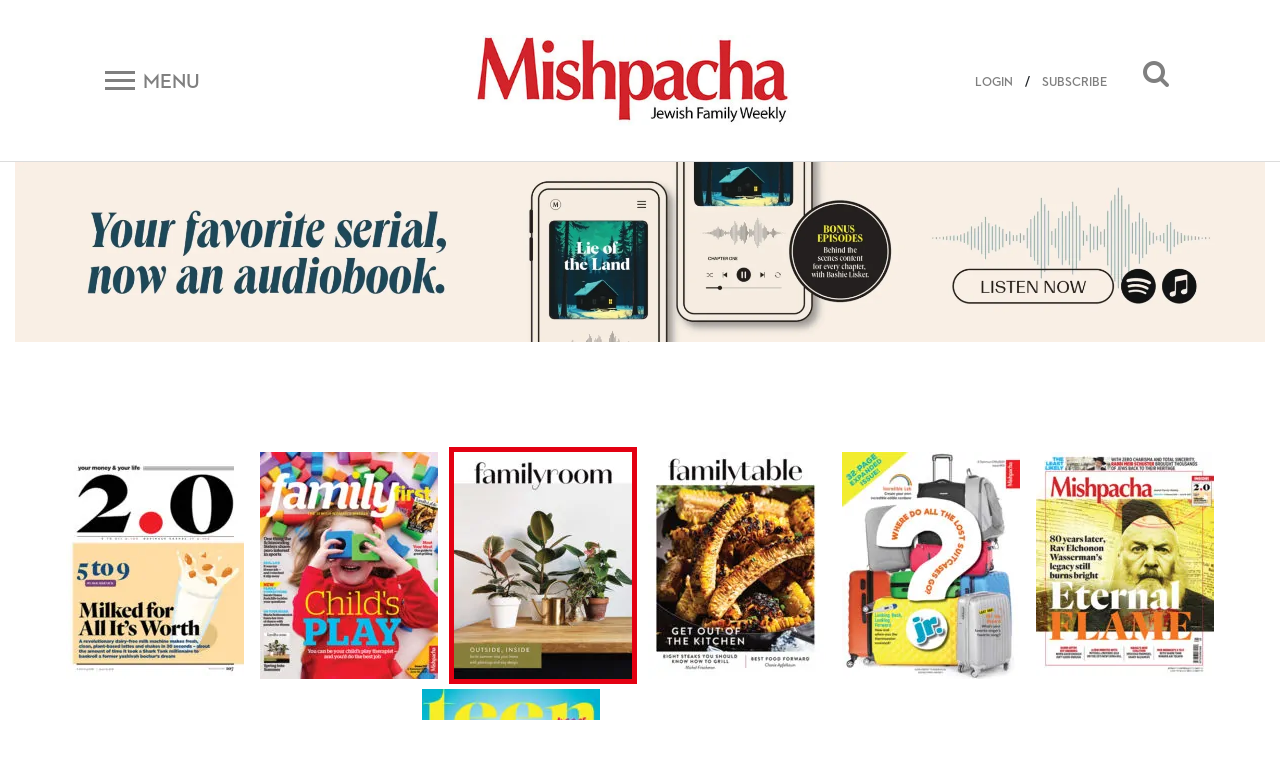

--- FILE ---
content_type: text/html; charset=UTF-8
request_url: https://mishpacha.com/magazine/family-room-17-865/page/3/
body_size: 15578
content:
<!DOCTYPE html><html dir="ltr" lang="en-US"
 prefix="og: https://ogp.me/ns# fb: http://ogp.me/ns/fb#" ><head><meta charset="UTF-8"><meta http-equiv="X-UA-Compatible" content="IE=edge"><meta name="viewport" content="width=device-width, initial-scale=1, shrink-to-fit=no"><meta name="mobile-web-app-capable" content="yes"><meta name="apple-mobile-web-app-capable" content="yes"><meta name="apple-mobile-web-app-title" content="Mishpacha Magazine - The premier Magazine for the Jewish World"><link rel="profile" href="http://gmpg.org/xfn/11"><link rel="pingback" href="https://mishpacha.com/xmlrpc.php"><link href="https://fonts.googleapis.com/css?family=Roboto" rel="stylesheet"><title>Family Room 17 (865) - Mishpacha Magazine - Page 3</title><meta name="description" content="- Page 3" /><meta name="robots" content="noindex, nofollow, max-image-preview:large" /><link rel="canonical" href="https://mishpacha.com/magazine/family-room-17-865/" /><link rel="prev" href="https://mishpacha.com/magazine/family-room-17-865/page/2/" /><link rel="next" href="https://mishpacha.com/magazine/family-room-17-865/page/4/" /><meta name="generator" content="All in One SEO (AIOSEO) 4.3.9" /> <script type="application/ld+json" class="aioseo-schema">{"@context":"https:\/\/schema.org","@graph":[{"@type":"BreadcrumbList","@id":"https:\/\/mishpacha.com\/magazine\/family-room-17-865\/page\/3\/#breadcrumblist","itemListElement":[{"@type":"ListItem","@id":"https:\/\/mishpacha.com\/#listItem","position":1,"item":{"@type":"WebPage","@id":"https:\/\/mishpacha.com\/","name":"Home","description":"The premier Magazine for the Jewish World","url":"https:\/\/mishpacha.com\/"},"nextItem":"https:\/\/mishpacha.com\/magazine\/family-room\/#listItem"},{"@type":"ListItem","@id":"https:\/\/mishpacha.com\/magazine\/family-room\/#listItem","position":2,"item":{"@type":"WebPage","@id":"https:\/\/mishpacha.com\/magazine\/family-room\/","name":"Family Room","description":"- Page 3","url":"https:\/\/mishpacha.com\/magazine\/family-room\/"},"nextItem":"https:\/\/mishpacha.com\/magazine\/family-room-17-865\/#listItem","previousItem":"https:\/\/mishpacha.com\/#listItem"},{"@type":"ListItem","@id":"https:\/\/mishpacha.com\/magazine\/family-room-17-865\/#listItem","position":3,"item":{"@type":"WebPage","@id":"https:\/\/mishpacha.com\/magazine\/family-room-17-865\/","name":"Family Room 17 (865)","description":"- Page 3","url":"https:\/\/mishpacha.com\/magazine\/family-room-17-865\/"},"previousItem":"https:\/\/mishpacha.com\/magazine\/family-room\/#listItem"}]},{"@type":"CollectionPage","@id":"https:\/\/mishpacha.com\/magazine\/family-room-17-865\/page\/3\/#collectionpage","url":"https:\/\/mishpacha.com\/magazine\/family-room-17-865\/page\/3\/","name":"Family Room 17 (865) - Mishpacha Magazine - Page 3","description":"- Page 3","inLanguage":"en-US","isPartOf":{"@id":"https:\/\/mishpacha.com\/#website"},"breadcrumb":{"@id":"https:\/\/mishpacha.com\/magazine\/family-room-17-865\/page\/3\/#breadcrumblist"}},{"@type":"Organization","@id":"https:\/\/mishpacha.com\/#organization","name":"Mishpacha Magazine","url":"https:\/\/mishpacha.com\/","logo":{"@type":"ImageObject","url":"https:\/\/mishpacha.com\/wp-content\/uploads\/2020\/03\/cropped-NEW-LOGO-2B-1.jpg","@id":"https:\/\/mishpacha.com\/#organizationLogo","width":460,"height":130},"image":{"@id":"https:\/\/mishpacha.com\/#organizationLogo"}},{"@type":"WebSite","@id":"https:\/\/mishpacha.com\/#website","url":"https:\/\/mishpacha.com\/","name":"Mishpacha Magazine","description":"The premier Magazine for the Jewish World","inLanguage":"en-US","publisher":{"@id":"https:\/\/mishpacha.com\/#organization"}}]}</script> <meta property="og:title" content="Mishpacha Magazine"/><meta property="og:description" content="The premier Magazine for the Jewish World"/><meta property="og:url" content="https://mishpacha.com/magazine/family-room-17-865/page/3/"/><meta property="og:image" content="https://mishpacha.com/wp-content/uploads/2021/06/Shopping-Trip-Home-R.jpg"/><meta name="twitter:card" content="summary"><meta name="twitter:title" content="Mishpacha Magazine"/><meta name="twitter:description" content="The premier Magazine for the Jewish World"/><meta name="twitter:image" content="https://mishpacha.com/wp-content/uploads/2021/06/Shopping-Trip-Home-R.jpg"/><link rel='dns-prefetch' href='//s.w.org' /><link rel="alternate" type="application/rss+xml" title="Mishpacha Magazine &raquo; Feed" href="https://mishpacha.com/feed/" /><link rel="alternate" type="application/rss+xml" title="Mishpacha Magazine &raquo; Comments Feed" href="https://mishpacha.com/comments/feed/" /><link rel="alternate" type="application/rss+xml" title="Mishpacha Magazine &raquo; Family Room 17 (865) Magazine Feed" href="https://mishpacha.com/magazine/family-room-17-865/feed/" />  <script src="//www.googletagmanager.com/gtag/js?id=G-7CNW7RG1RS"  data-cfasync="false" data-wpfc-render="false" type="text/javascript" async></script> <script data-cfasync="false" data-wpfc-render="false" type="text/javascript">var mi_version = '8.15';
				var mi_track_user = true;
				var mi_no_track_reason = '';
				
								var disableStrs = [
										'ga-disable-G-7CNW7RG1RS',
														];

				/* Function to detect opted out users */
				function __gtagTrackerIsOptedOut() {
					for (var index = 0; index < disableStrs.length; index++) {
						if (document.cookie.indexOf(disableStrs[index] + '=true') > -1) {
							return true;
						}
					}

					return false;
				}

				/* Disable tracking if the opt-out cookie exists. */
				if (__gtagTrackerIsOptedOut()) {
					for (var index = 0; index < disableStrs.length; index++) {
						window[disableStrs[index]] = true;
					}
				}

				/* Opt-out function */
				function __gtagTrackerOptout() {
					for (var index = 0; index < disableStrs.length; index++) {
						document.cookie = disableStrs[index] + '=true; expires=Thu, 31 Dec 2099 23:59:59 UTC; path=/';
						window[disableStrs[index]] = true;
					}
				}

				if ('undefined' === typeof gaOptout) {
					function gaOptout() {
						__gtagTrackerOptout();
					}
				}
								window.dataLayer = window.dataLayer || [];

				window.MonsterInsightsDualTracker = {
					helpers: {},
					trackers: {},
				};
				if (mi_track_user) {
					function __gtagDataLayer() {
						dataLayer.push(arguments);
					}

					function __gtagTracker(type, name, parameters) {
						if (!parameters) {
							parameters = {};
						}

						if (parameters.send_to) {
							__gtagDataLayer.apply(null, arguments);
							return;
						}

						if (type === 'event') {
														parameters.send_to = monsterinsights_frontend.v4_id;
							var hookName = name;
							if (typeof parameters['event_category'] !== 'undefined') {
								hookName = parameters['event_category'] + ':' + name;
							}

							if (typeof MonsterInsightsDualTracker.trackers[hookName] !== 'undefined') {
								MonsterInsightsDualTracker.trackers[hookName](parameters);
							} else {
								__gtagDataLayer('event', name, parameters);
							}
							
													} else {
							__gtagDataLayer.apply(null, arguments);
						}
					}

					__gtagTracker('js', new Date());
					__gtagTracker('set', {
						'developer_id.dZGIzZG': true,
											});
										__gtagTracker('config', 'G-7CNW7RG1RS', {"forceSSL":"true","link_attribution":"true"} );
															window.gtag = __gtagTracker;										(function () {
						/* https://developers.google.com/analytics/devguides/collection/analyticsjs/ */
						/* ga and __gaTracker compatibility shim. */
						var noopfn = function () {
							return null;
						};
						var newtracker = function () {
							return new Tracker();
						};
						var Tracker = function () {
							return null;
						};
						var p = Tracker.prototype;
						p.get = noopfn;
						p.set = noopfn;
						p.send = function () {
							var args = Array.prototype.slice.call(arguments);
							args.unshift('send');
							__gaTracker.apply(null, args);
						};
						var __gaTracker = function () {
							var len = arguments.length;
							if (len === 0) {
								return;
							}
							var f = arguments[len - 1];
							if (typeof f !== 'object' || f === null || typeof f.hitCallback !== 'function') {
								if ('send' === arguments[0]) {
									var hitConverted, hitObject = false, action;
									if ('event' === arguments[1]) {
										if ('undefined' !== typeof arguments[3]) {
											hitObject = {
												'eventAction': arguments[3],
												'eventCategory': arguments[2],
												'eventLabel': arguments[4],
												'value': arguments[5] ? arguments[5] : 1,
											}
										}
									}
									if ('pageview' === arguments[1]) {
										if ('undefined' !== typeof arguments[2]) {
											hitObject = {
												'eventAction': 'page_view',
												'page_path': arguments[2],
											}
										}
									}
									if (typeof arguments[2] === 'object') {
										hitObject = arguments[2];
									}
									if (typeof arguments[5] === 'object') {
										Object.assign(hitObject, arguments[5]);
									}
									if ('undefined' !== typeof arguments[1].hitType) {
										hitObject = arguments[1];
										if ('pageview' === hitObject.hitType) {
											hitObject.eventAction = 'page_view';
										}
									}
									if (hitObject) {
										action = 'timing' === arguments[1].hitType ? 'timing_complete' : hitObject.eventAction;
										hitConverted = mapArgs(hitObject);
										__gtagTracker('event', action, hitConverted);
									}
								}
								return;
							}

							function mapArgs(args) {
								var arg, hit = {};
								var gaMap = {
									'eventCategory': 'event_category',
									'eventAction': 'event_action',
									'eventLabel': 'event_label',
									'eventValue': 'event_value',
									'nonInteraction': 'non_interaction',
									'timingCategory': 'event_category',
									'timingVar': 'name',
									'timingValue': 'value',
									'timingLabel': 'event_label',
									'page': 'page_path',
									'location': 'page_location',
									'title': 'page_title',
								};
								for (arg in args) {
																		if (!(!args.hasOwnProperty(arg) || !gaMap.hasOwnProperty(arg))) {
										hit[gaMap[arg]] = args[arg];
									} else {
										hit[arg] = args[arg];
									}
								}
								return hit;
							}

							try {
								f.hitCallback();
							} catch (ex) {
							}
						};
						__gaTracker.create = newtracker;
						__gaTracker.getByName = newtracker;
						__gaTracker.getAll = function () {
							return [];
						};
						__gaTracker.remove = noopfn;
						__gaTracker.loaded = true;
						window['__gaTracker'] = __gaTracker;
					})();
									} else {
										console.log("");
					(function () {
						function __gtagTracker() {
							return null;
						}

						window['__gtagTracker'] = __gtagTracker;
						window['gtag'] = __gtagTracker;
					})();
									}</script>  <script type="text/javascript">window._wpemojiSettings = {"baseUrl":"https:\/\/s.w.org\/images\/core\/emoji\/2.4\/72x72\/","ext":".png","svgUrl":"https:\/\/s.w.org\/images\/core\/emoji\/2.4\/svg\/","svgExt":".svg","source":{"concatemoji":"https:\/\/mishpacha.com\/wp-includes\/js\/wp-emoji-release.min.js?ver=4.9.6"}};
			!function(a,b,c){function d(a,b){var c=String.fromCharCode;l.clearRect(0,0,k.width,k.height),l.fillText(c.apply(this,a),0,0);var d=k.toDataURL();l.clearRect(0,0,k.width,k.height),l.fillText(c.apply(this,b),0,0);var e=k.toDataURL();return d===e}function e(a){var b;if(!l||!l.fillText)return!1;switch(l.textBaseline="top",l.font="600 32px Arial",a){case"flag":return!(b=d([55356,56826,55356,56819],[55356,56826,8203,55356,56819]))&&(b=d([55356,57332,56128,56423,56128,56418,56128,56421,56128,56430,56128,56423,56128,56447],[55356,57332,8203,56128,56423,8203,56128,56418,8203,56128,56421,8203,56128,56430,8203,56128,56423,8203,56128,56447]),!b);case"emoji":return b=d([55357,56692,8205,9792,65039],[55357,56692,8203,9792,65039]),!b}return!1}function f(a){var c=b.createElement("script");c.src=a,c.defer=c.type="text/javascript",b.getElementsByTagName("head")[0].appendChild(c)}var g,h,i,j,k=b.createElement("canvas"),l=k.getContext&&k.getContext("2d");for(j=Array("flag","emoji"),c.supports={everything:!0,everythingExceptFlag:!0},i=0;i<j.length;i++)c.supports[j[i]]=e(j[i]),c.supports.everything=c.supports.everything&&c.supports[j[i]],"flag"!==j[i]&&(c.supports.everythingExceptFlag=c.supports.everythingExceptFlag&&c.supports[j[i]]);c.supports.everythingExceptFlag=c.supports.everythingExceptFlag&&!c.supports.flag,c.DOMReady=!1,c.readyCallback=function(){c.DOMReady=!0},c.supports.everything||(h=function(){c.readyCallback()},b.addEventListener?(b.addEventListener("DOMContentLoaded",h,!1),a.addEventListener("load",h,!1)):(a.attachEvent("onload",h),b.attachEvent("onreadystatechange",function(){"complete"===b.readyState&&c.readyCallback()})),g=c.source||{},g.concatemoji?f(g.concatemoji):g.wpemoji&&g.twemoji&&(f(g.twemoji),f(g.wpemoji)))}(window,document,window._wpemojiSettings);</script> <!--noptimize--><script>
						advanced_ads_ready=function(){var fns=[],listener,doc=typeof document==="object"&&document,hack=doc&&doc.documentElement.doScroll,domContentLoaded="DOMContentLoaded",loaded=doc&&(hack?/^loaded|^c/:/^loaded|^i|^c/).test(doc.readyState);if(!loaded&&doc){listener=function(){doc.removeEventListener(domContentLoaded,listener);window.removeEventListener("load",listener);loaded=1;while(listener=fns.shift())listener()};doc.addEventListener(domContentLoaded,listener);window.addEventListener("load",listener)}return function(fn){loaded?setTimeout(fn,0):fns.push(fn)}}();
						</script>
		<!--/noptimize--><style type="text/css">img.wp-smiley,
img.emoji {
	display: inline !important;
	border: none !important;
	box-shadow: none !important;
	height: 1em !important;
	width: 1em !important;
	margin: 0 .07em !important;
	vertical-align: -0.1em !important;
	background: none !important;
	padding: 0 !important;
}</style><link rel='stylesheet' id='growl-css'  href='https://mishpacha.com/wp-content/plugins/comment-popularity/inc/../css/jquery.growl.min.css?ver=1.5' type='text/css' media='all' /><link rel='stylesheet' id='understrap-styles-css'  href='https://mishpacha.com/wp-content/themes/understrap/css/theme.min.css?ver=1603378089' type='text/css' media='all' /><link rel='stylesheet' id='dashicons-css'  href='https://mishpacha.com/wp-includes/css/dashicons.min.css?ver=4.9.6' type='text/css' media='all' /><link rel='stylesheet' id='searchterm-highlighting-css'  href='https://mishpacha.com/wp-content/plugins/elasticpress/dist/css/highlighting-styles.min.css?ver=3.5' type='text/css' media='all' /><link rel='stylesheet' id='addtoany-css'  href='https://mishpacha.com/wp-content/plugins/add-to-any/addtoany.min.css?ver=1.14' type='text/css' media='all' /><link rel='stylesheet' id='ws-plugin--s2member-css'  href='https://mishpacha.com/wp-content/plugins/s2member/s2member-o.php?ws_plugin__s2member_css=1&#038;qcABC=1&#038;ver=190822-190822-228202056' type='text/css' media='all' /> <script type='text/javascript' src='https://mishpacha.com/wp-content/plugins/google-analytics-for-wordpress/assets/js/frontend-gtag.min.js?ver=8.15'></script> <script data-cfasync="false" data-wpfc-render="false" type="text/javascript" id='monsterinsights-frontend-script-js-extra'>var monsterinsights_frontend = {"js_events_tracking":"true","download_extensions":"doc,pdf,ppt,zip,xls,docx,pptx,xlsx","inbound_paths":"[{\"path\":\"\\\/go\\\/\",\"label\":\"affiliate\"},{\"path\":\"\\\/recommend\\\/\",\"label\":\"affiliate\"}]","home_url":"https:\/\/mishpacha.com","hash_tracking":"false","ua":"","v4_id":"G-7CNW7RG1RS"};</script> <script type='text/javascript' src='https://mishpacha.com/wp-includes/js/jquery/jquery.js?ver=1.12.4'></script> <script type='text/javascript' src='https://mishpacha.com/wp-includes/js/jquery/jquery-migrate.min.js?ver=1.4.1'></script> <script type='text/javascript' src='https://mishpacha.com/wp-content/plugins/add-to-any/addtoany.min.js?ver=1.0'></script> <script type='text/javascript'>var advads_options = {"blog_id":"1","privacy":{"enabled":false,"state":"not_needed"}};</script> <script type='text/javascript' src='https://mishpacha.com/wp-content/plugins/advanced-ads/public/assets/js/advanced.min.js?ver=1.22.2'></script> <script type='text/javascript'>var advanced_ads_responsive = {"reload_on_resize":"0"};</script> <script type='text/javascript' src='https://mishpacha.com/wp-content/plugins/advanced-ads-responsive/public/assets/js/script.js?ver=1.9.2'></script> <script type='text/javascript' src='https://mishpacha.com/wp-content/plugins/comment-popularity/inc/../js/jquery.growl.min.js?ver=1.5'></script> <script type='text/javascript' src='https://mishpacha.com/wp-includes/js/underscore.min.js?ver=1.8.3'></script> <script type='text/javascript'>var comment_popularity = {"hmn_vote_nonce":"6fc2905b35","ajaxurl":"https:\/\/mishpacha.com\/wp-admin\/admin-ajax.php"};</script> <script type='text/javascript' src='https://mishpacha.com/wp-content/plugins/comment-popularity/inc/../js/voting.min.js?ver=1.5'></script> <script type='text/javascript' src='https://mishpacha.com/wp-content/themes/understrap/js/popper.min.js?ver=1'></script> <link rel='https://api.w.org/' href='https://mishpacha.com/wp-json/' /><link rel="EditURI" type="application/rsd+xml" title="RSD" href="https://mishpacha.com/xmlrpc.php?rsd" /><link rel="wlwmanifest" type="application/wlwmanifest+xml" href="https://mishpacha.com/wp-includes/wlwmanifest.xml" /><meta name="generator" content="WordPress 4.9.6" /> <script data-cfasync="false">window.a2a_config=window.a2a_config||{};a2a_config.callbacks=[];a2a_config.overlays=[];a2a_config.templates={};
(function(d,s,a,b){a=d.createElement(s);b=d.getElementsByTagName(s)[0];a.async=1;a.src="https://static.addtoany.com/menu/page.js";b.parentNode.insertBefore(a,b);})(document,"script");</script> <script>document.createElement( "picture" );if(!window.HTMLPictureElement && document.addEventListener) {window.addEventListener("DOMContentLoaded", function() {var s = document.createElement("script");s.src = "https://mishpacha.com/wp-content/plugins/webp-express/js/picturefill.min.js";document.body.appendChild(s);});}</script><style>.comment-weight-container .upvote a, .comment-weight-container .downvote a, .comment-weight-container span.upvote, .comment-weight-container span.downvote {color:red !important;}</style><script type="text/javascript">var advadsCfpQueue = [];
		var advadsCfpAd = function( adID ){
			if ( 'undefined' == typeof advadsProCfp ) { advadsCfpQueue.push( adID ) } else { advadsProCfp.addElement( adID ) }
		};</script>  <script type='text/javascript'>!function(f,b,e,v,n,t,s){if(f.fbq)return;n=f.fbq=function(){n.callMethod?
n.callMethod.apply(n,arguments):n.queue.push(arguments)};if(!f._fbq)f._fbq=n;
n.push=n;n.loaded=!0;n.version='2.0';n.queue=[];t=b.createElement(e);t.async=!0;
t.src=v;s=b.getElementsByTagName(e)[0];s.parentNode.insertBefore(t,s)}(window,
document,'script','https://connect.facebook.net/en_US/fbevents.js');</script>  <script type='text/javascript'>fbq('init', '118553246930640', {}, {
    "agent": "wordpress-4.9.6-3.0.5"
});</script><script type='text/javascript'>fbq('track', 'PageView', []);</script>  <noscript> <img height="1" width="1" style="display:none" alt="fbpx"
src="https://www.facebook.com/tr?id=118553246930640&ev=PageView&noscript=1" /> </noscript><meta name="redi-version" content="1.1.3" /><link rel="icon" href="https://mishpacha.com/wp-content/uploads/2018/06/cropped-logo_m-32x32.png" sizes="32x32" /><link rel="icon" href="https://mishpacha.com/wp-content/uploads/2018/06/cropped-logo_m-192x192.png" sizes="192x192" /><link rel="apple-touch-icon-precomposed" href="https://mishpacha.com/wp-content/uploads/2018/06/cropped-logo_m-180x180.png" /><meta name="msapplication-TileImage" content="https://mishpacha.com/wp-content/uploads/2018/06/cropped-logo_m-270x270.png" /><style type="text/css" id="wp-custom-css">#navbarNavDropdown .dropdown-menu a{
	    color: #212529;
}
#navbarNavDropdown .dropdown-menu li{
		width: 100%;
}

.page-id-148696 #page-wrapper .row{
	display: block;
}
.page-id-148696 #page-wrapper .row header h1{
	text-align: center;
	margin-top: 50px;
}


.page-id-148696 #page-wrapper .row .entry-content{
	margin-bottom: 50px;
}

@media all and (min-width: 768px){
	.page-id-148696 #page-wrapper .row .entry-content {
    margin-left: 100px;
    margin-right: 100px;
}
}

.page-id-179951 .entry-content p:first-child {
    position: relative;
    padding-bottom: 56.25%;
}

.page-id-179951 iframe {
    position: absolute;
    top: 0;
    left: 0;
    width: 100%;
    height: 100%;
}

#post-184240 h1 {
    text-align: center;
    margin-top: 30px;
}

.page-contact-us #primary{
	width: 100%;
}

.page-contact-us #primary table{
	width: 100%;
}

.gform_wrapper li.gfield.gfield_error.gfield_contains_required div.gfield_description,.gform_wrapper div.validation_error,
.gform_wrapper .validation_message{
	color: red!important;
}

.gform_wrapper div.validation_error{
	    border-top: 2px solid red!important;
    border-bottom: 2px solid red!important;
}

.page-template-page-photography-contest section#form p {
    text-align: center;
}

.page-template-page-photography-contest .popup-close:before, .page-template-page-photography-contest .popup-close:after{
	background: black;
}

.page-template-page-photography-contest .form:after {
	pointer-events: none;
}
body.page-template-page-photography-contest.open .popup{
	max-width: 870px;
}
.page-id-25840 .hero-text .row.text-center{
	    justify-content: center;
}

.column-wrapper .column:nth-child(1) img{
	max-width: 494px;
}

@media (max-width: 575px) {
    .top-banner-widget {
        margin-top: 0;
    }
}

body.page-id-217334  h1.entry-title{
	display: none;
}

body.page-id-217334  article{
	padding: 170px 0;
}

body.page-id-217334  article h2{
	font-size: 400%;
}

body.page-id-217334  article h5{
	font-size: 200%;
}

body.page-id-217334 #primary{
	width: 100%;
}

@media all and (max-width: 1024px){
	body.page-id-217334  article{
		padding: 70px 0;
	}
}

@media all and (max-width: 520px){
	body.page-id-217334  article{
		padding: 30px 0;
	}
}

.contest .form .gform_wrapper div.validation_error{
    color: #790000!important;
	border-top: 2px solid #790000!important;
	border-bottom: 2px solid #790000!important;
}

@media all and (max-width: 843px){
	  .site .top-banner-widget {
        margin-top: 0px;
    }
}

.page-id-219728 div#content .row .content-area {
    width: 100%;
}

.page-id-219728 h1.entry-title{
	display: none;
}

.page-id-219728 header.entry-header{
	height: 80px;
}</style><meta property="og:locale" content="en_US"/><meta property="og:site_name" content="Mishpacha Magazine"/><meta property="og:title" content="Family Room 17 (865)"/><meta property="og:url" content="https://mishpacha.com/magazine/family-room-17-865/"/><meta property="og:type" content="article"/><meta property="og:description" content="The premier Magazine for the Jewish World"/><meta property="og:image" content="https://mishpacha.com/wp-content/uploads/2018/06/cropped-logo_m-270x270.png"/><meta property="og:image:url" content="https://mishpacha.com/wp-content/uploads/2018/06/cropped-logo_m-270x270.png"/><meta property="og:image:secure_url" content="https://mishpacha.com/wp-content/uploads/2018/06/cropped-logo_m-270x270.png"/><meta property="og:image:width" content="270"/><meta property="og:image:height" content="270"/><meta itemprop="description" content="The premier Magazine for the Jewish World"/><meta itemprop="image" content="https://mishpacha.com/wp-content/uploads/2018/06/cropped-logo_m-270x270.png"/><meta name="twitter:url" content="https://mishpacha.com/magazine/family-room-17-865/"/><meta name="twitter:description" content="The premier Magazine for the Jewish World"/><meta name="twitter:image" content="https://mishpacha.com/wp-content/uploads/2018/06/cropped-logo_m-270x270.png"/><meta name="twitter:card" content="summary_large_image"/><meta name="twitter:site" content="@themishpacha"/>  <script>(function(w,d,s,l,i){w[l]=w[l]||[];w[l].push({'gtm.start':
new Date().getTime(),event:'gtm.js'});var f=d.getElementsByTagName(s)[0],
j=d.createElement(s),dl=l!='dataLayer'?'&l='+l:'';j.async=true;j.src=
'https://www.googletagmanager.com/gtm.js?id='+i+dl;f.parentNode.insertBefore(j,f);
})(window,document,'script','dataLayer','GTM-PTPNFWV');</script> </head><body class="archive paged tax-magazine term-family-room-17-865 term-4794 wp-custom-logo paged-3 page-flashback-lifetakes-shopping-trip-home-issue-299 group-blog hfeed aa-prefix-mishp-"> <noscript><iframe src="https://www.googletagmanager.com/ns.html?id=GTM-PTPNFWV"
height="0" width="0" style="display:none;visibility:hidden"></iframe></noscript><div class="hfeed site" id="page"><div class="wrapper-fluid wrapper-navbar" id="wrapper-navbar" itemscope itemtype="http://schema.org/WebSite"> <a class="skip-link screen-reader-text sr-only" href="#content">Skip to content</a><div id="navbar" class="pos-f-t sticky"><div class="container"><nav class="navbar navbar-light bg-white navbar-static-top"><div class="top-header w-100" ><div class="row align-items-center"><div class="col-auto col-sm mob_menu"> <button class="navbar-toggler collapsed d-flex align-items-center" type="button" data-toggle="collapse" data-target="#navbarToggleExternalContent" aria-controls="navbarToggleExternalContent" aria-expanded="false" aria-label="Toggle navigation"> <span class="navbar-toggler-icon mr-2"></span> <span class="navbar-toggler-title d-none d-sm-block">Menu</span> </button></div><div class="col col-sm text-center mob_logo"> <a href="https://mishpacha.com/" class="navbar-brand custom-logo-link" rel="home" itemprop="url"><picture><source data-srcset="https://mishpacha.com/wp-content/webp-express/webp-images/uploads/2020/03/cropped-NEW-LOGO-2B-1.jpg.webp 460w, https://mishpacha.com/wp-content/webp-express/webp-images/uploads/2020/03/cropped-NEW-LOGO-2B-1-300x85.jpg.webp 300w, https://mishpacha.com/wp-content/webp-express/webp-images/uploads/2020/03/cropped-NEW-LOGO-2B-1-430x122.jpg.webp 430w, https://mishpacha.com/wp-content/webp-express/webp-images/uploads/2020/03/cropped-NEW-LOGO-2B-1-340x96.jpg.webp 340w" sizes="(max-width: 460px) 100vw, 460px" type="image/webp"><noscript><img width="460" height="130" src="https://mishpacha.com/wp-content/uploads/2020/03/cropped-NEW-LOGO-2B-1.jpg" class="img-fluid webpexpress-processed" alt="Mishpacha Magazine" itemprop="logo" srcset="https://mishpacha.com/wp-content/uploads/2020/03/cropped-NEW-LOGO-2B-1.jpg 460w, https://mishpacha.com/wp-content/uploads/2020/03/cropped-NEW-LOGO-2B-1-300x85.jpg 300w, https://mishpacha.com/wp-content/uploads/2020/03/cropped-NEW-LOGO-2B-1-430x122.jpg 430w, https://mishpacha.com/wp-content/uploads/2020/03/cropped-NEW-LOGO-2B-1-340x96.jpg 340w" sizes="(max-width: 460px) 100vw, 460px"></noscript><img width="460" height="130" src='data:image/svg+xml,%3Csvg%20xmlns=%22http://www.w3.org/2000/svg%22%20viewBox=%220%200%20460%20130%22%3E%3C/svg%3E' data-src="https://mishpacha.com/wp-content/uploads/2020/03/cropped-NEW-LOGO-2B-1.jpg" class="lazyload img-fluid webpexpress-processed" alt="Mishpacha Magazine" itemprop="logo" data-srcset="https://mishpacha.com/wp-content/uploads/2020/03/cropped-NEW-LOGO-2B-1.jpg 460w, https://mishpacha.com/wp-content/uploads/2020/03/cropped-NEW-LOGO-2B-1-300x85.jpg 300w, https://mishpacha.com/wp-content/uploads/2020/03/cropped-NEW-LOGO-2B-1-430x122.jpg 430w, https://mishpacha.com/wp-content/uploads/2020/03/cropped-NEW-LOGO-2B-1-340x96.jpg 340w" data-sizes="(max-width: 460px) 100vw, 460px"></picture></a></div><div class="col col-sm search-button mob_search"> <button class="float-right" data-toggle="collapse" data-target="#search_bar"><i class="fa fa-search"></i></button> <span class="head-user-span float-right align-link-user"> <a href="https://mishpacha.com/sign-in">LOGIN</a> / <a href="https://mishpacha.com/us-subscription-form/">SUBSCRIBE</a> <span></div></div></div></nav></div><div class="collapse navbar-toggle" id="navbarToggleExternalContent" style=""><div class="bg-dark px-4"><div class="container" ><div class="row"><div class="col-lg-4 col-md-4"><div id="navbarNavDropdown" class="menu-top-menu-container"><ul id="main-menu" class="nav footer-main-links row text-left text-uppercase"><li id="menu-item-156690" class="menu-item menu-item-type-post_type menu-item-object-page nav-item menu-item-156690"><a title="Podcasts" href="https://mishpacha.com/podcasts/" class="nav-link">Podcasts</a></li><li id="menu-item-76189" class="menu-item menu-item-type-taxonomy menu-item-object-category menu-item-has-children nav-item menu-item-76189 dropdown"><a title="Video" href="#" data-toggle="dropdown" class="nav-link dropdown-toggle">Video <span class="caret"></span></a><ul class=" dropdown-menu" role="menu"><li id="menu-item-156691" class="menu-item menu-item-type-custom menu-item-object-custom nav-item menu-item-156691"><a title="Money Talks" href="http://mishpacha.com/moneytalks" class="nav-link">Money Talks</a></li><li id="menu-item-92164" class="menu-item menu-item-type-taxonomy menu-item-object-category nav-item menu-item-92164"><a title="Take 2 Show" href="https://mishpacha.com/take-2-show" class="nav-link">Take 2 Show</a></li><li id="menu-item-92177" class="menu-item menu-item-type-taxonomy menu-item-object-category nav-item menu-item-92177"><a title="Feature Videos" href="https://mishpacha.com/category/feature-videos/" class="nav-link">Feature Videos</a></li><li id="menu-item-92175" class="menu-item menu-item-type-taxonomy menu-item-object-category nav-item menu-item-92175"><a title="On-Site Live" href="https://mishpacha.com/category/on-site-live/" class="nav-link">On-Site Live</a></li><li id="menu-item-92160" class="menu-item menu-item-type-taxonomy menu-item-object-category nav-item menu-item-92160"><a title="Club Jr." href="https://mishpacha.com/club-jr" class="nav-link">Club Jr.</a></li></ul></li><li id="menu-item-71662" class="menu-item menu-item-type-taxonomy menu-item-object-category menu-item-has-children nav-item menu-item-71662 dropdown"><a title="News &amp; Politics" href="#" data-toggle="dropdown" class="nav-link dropdown-toggle">News & Politics <span class="caret"></span></a><ul class=" dropdown-menu" role="menu"><li id="menu-item-92184" class="menu-item menu-item-type-taxonomy menu-item-object-column nav-item menu-item-92184"><a title="Washington Wrap" href="https://mishpacha.com/column/washington-wrap/" class="nav-link">Washington Wrap</a></li><li id="menu-item-92186" class="menu-item menu-item-type-taxonomy menu-item-object-column nav-item menu-item-92186"><a title="The Rose Report" href="https://mishpacha.com/column/the-rose-report/" class="nav-link">The Rose Report</a></li><li id="menu-item-92187" class="menu-item menu-item-type-taxonomy menu-item-object-column nav-item menu-item-92187"><a title="Metro &amp; Beyond" href="https://mishpacha.com/column/metro-beyond/" class="nav-link">Metro & Beyond</a></li><li id="menu-item-92185" class="menu-item menu-item-type-taxonomy menu-item-object-column nav-item menu-item-92185"><a title="Inside Israel" href="https://mishpacha.com/column/inside-israel/" class="nav-link">Inside Israel</a></li><li id="menu-item-92191" class="menu-item menu-item-type-taxonomy menu-item-object-column nav-item menu-item-92191"><a title="A Few Minutes With" href="https://mishpacha.com/column/a-few-minutes-with/" class="nav-link">A Few Minutes With</a></li><li id="menu-item-92193" class="menu-item menu-item-type-taxonomy menu-item-object-column nav-item menu-item-92193"><a title="Eye on Europe" href="https://mishpacha.com/column/eye-on-europe/" class="nav-link">Eye on Europe</a></li><li id="menu-item-92190" class="menu-item menu-item-type-taxonomy menu-item-object-column nav-item menu-item-92190"><a title="The Current" href="https://mishpacha.com/column/the-current/" class="nav-link">The Current</a></li><li id="menu-item-92197" class="menu-item menu-item-type-taxonomy menu-item-object-column nav-item menu-item-92197"><a title="The Beat" href="https://mishpacha.com/column/the-beat/" class="nav-link">The Beat</a></li><li id="menu-item-92199" class="menu-item menu-item-type-taxonomy menu-item-object-column nav-item menu-item-92199"><a title="Knesset Channel" href="https://mishpacha.com/column/knesset-channel/" class="nav-link">Knesset Channel</a></li></ul></li><li id="menu-item-92158" class="menu-item menu-item-type-taxonomy menu-item-object-category menu-item-has-children nav-item menu-item-92158 dropdown"><a title="Community" href="#" data-toggle="dropdown" class="nav-link dropdown-toggle">Community <span class="caret"></span></a><ul class=" dropdown-menu" role="menu"><li id="menu-item-32238" class="menu-item menu-item-type-taxonomy menu-item-object-category nav-item menu-item-32238"><a title="Gedolim" href="https://mishpacha.com/category/gedolim/" class="nav-link">Gedolim</a></li><li id="menu-item-92189" class="menu-item menu-item-type-taxonomy menu-item-object-column nav-item menu-item-92189"><a title="Tribute" href="https://mishpacha.com/column/tribute/" class="nav-link">Tribute</a></li><li id="menu-item-92166" class="menu-item menu-item-type-taxonomy menu-item-object-category nav-item menu-item-92166"><a title="Education" href="https://mishpacha.com/category/education/" class="nav-link">Education</a></li><li id="menu-item-92194" class="menu-item menu-item-type-taxonomy menu-item-object-column nav-item menu-item-92194"><a title="For the Record" href="https://mishpacha.com/column/for-the-record/" class="nav-link">For the Record</a></li><li id="menu-item-92188" class="menu-item menu-item-type-taxonomy menu-item-object-column nav-item menu-item-92188"><a title="The Moment" href="https://mishpacha.com/column/the-moment/" class="nav-link">The Moment</a></li><li id="menu-item-92195" class="menu-item menu-item-type-taxonomy menu-item-object-column nav-item menu-item-92195"><a title="Every Soul a World" href="https://mishpacha.com/column/every-soul-a-world/" class="nav-link">Every Soul a World</a></li></ul></li><li id="menu-item-92159" class="menu-item menu-item-type-taxonomy menu-item-object-category menu-item-has-children nav-item menu-item-92159 dropdown"><a title="Lifestyle" href="#" data-toggle="dropdown" class="nav-link dropdown-toggle">Lifestyle <span class="caret"></span></a><ul class=" dropdown-menu" role="menu"><li id="menu-item-43425" class="menu-item menu-item-type-taxonomy menu-item-object-category nav-item menu-item-43425"><a title="Food" href="https://mishpacha.com/category/food/" class="nav-link">Food</a></li><li id="menu-item-76190" class="menu-item menu-item-type-taxonomy menu-item-object-column nav-item menu-item-76190"><a title="Family Room" href="https://mishpacha.com/column/family-room/" class="nav-link">Family Room</a></li><li id="menu-item-42531" class="menu-item menu-item-type-taxonomy menu-item-object-category nav-item menu-item-42531"><a title="Relationships" href="https://mishpacha.com/category/relationships/" class="nav-link">Relationships</a></li><li id="menu-item-92201" class="menu-item menu-item-type-taxonomy menu-item-object-column nav-item menu-item-92201"><a title="Family Living" href="https://mishpacha.com/column/family-living/" class="nav-link">Family Living</a></li><li id="menu-item-92163" class="menu-item menu-item-type-taxonomy menu-item-object-category nav-item menu-item-92163"><a title="Pesach Prep" href="https://mishpacha.com/category/pesach-prep/" class="nav-link">Pesach Prep</a></li></ul></li><li id="menu-item-92161" class="menu-item menu-item-type-taxonomy menu-item-object-category nav-item menu-item-92161"><a title="Business" href="https://mishpacha.com/category/business/" class="nav-link">Business</a></li><li id="menu-item-92162" class="menu-item menu-item-type-taxonomy menu-item-object-category menu-item-has-children nav-item menu-item-92162 dropdown"><a title="Opinion" href="#" data-toggle="dropdown" class="nav-link dropdown-toggle">Opinion <span class="caret"></span></a><ul class=" dropdown-menu" role="menu"><li id="menu-item-92204" class="menu-item menu-item-type-taxonomy menu-item-object-column nav-item menu-item-92204"><a title="Outlook" href="https://mishpacha.com/column/outlook/" class="nav-link">Outlook</a></li><li id="menu-item-92205" class="menu-item menu-item-type-taxonomy menu-item-object-column nav-item menu-item-92205"><a title="Text Messages" href="https://mishpacha.com/column/text-messages/" class="nav-link">Text Messages</a></li><li id="menu-item-92192" class="menu-item menu-item-type-taxonomy menu-item-object-column nav-item menu-item-92192"><a title="Voice in the Crowd" href="https://mishpacha.com/column/voice-in-the-crowd/" class="nav-link">Voice in the Crowd</a></li><li id="menu-item-92200" class="menu-item menu-item-type-taxonomy menu-item-object-column nav-item menu-item-92200"><a title="The Soapbox" href="https://mishpacha.com/column/the-soapbox/" class="nav-link">The Soapbox</a></li><li id="menu-item-92203" class="menu-item menu-item-type-taxonomy menu-item-object-column nav-item menu-item-92203"><a title="Perspectives" href="https://mishpacha.com/column/perspectives/" class="nav-link">Perspectives</a></li><li id="menu-item-92196" class="menu-item menu-item-type-taxonomy menu-item-object-column nav-item menu-item-92196"><a title="Counter Point" href="https://mishpacha.com/column/counter-point/" class="nav-link">Counter Point</a></li><li id="menu-item-92198" class="menu-item menu-item-type-taxonomy menu-item-object-column nav-item menu-item-92198"><a title="Open Mic" href="https://mishpacha.com/column/open-mic/" class="nav-link">Open Mic</a></li></ul></li></ul></div></div><div class="col-lg-3 col-md-3"><div class="menu-top-menu-right-container"><ul id="menu-top-menu-right" class="nav footer-main-links row text-left text-uppercase"><li id="menu-item-42529" class="menu-item menu-item-type-post_type menu-item-object-page nav-item menu-item-42529"><a title="About us" href="https://mishpacha.com/about-us/" class="nav-link">About us</a></li><li id="menu-item-42526" class="menu-item menu-item-type-post_type menu-item-object-page nav-item menu-item-42526"><a title="Advertise" href="https://mishpacha.com/advertising/" class="nav-link">Advertise</a></li><li id="menu-item-67934" class="menu-item menu-item-type-post_type menu-item-object-page nav-item menu-item-67934"><a title="Subscription" href="https://mishpacha.com/subscription/" class="nav-link">Subscription</a></li><li id="menu-item-42528" class="menu-item menu-item-type-post_type menu-item-object-page nav-item menu-item-42528"><a title="Help Center" href="https://mishpacha.com/help-center/" class="nav-link">Help Center</a></li><li id="menu-item-25641" class="menu-item menu-item-type-post_type menu-item-object-page nav-item menu-item-25641"><a title="Contributors" href="https://mishpacha.com/contributors/" class="nav-link">Contributors</a></li><li id="menu-item-42468" class="menu-item menu-item-type-custom menu-item-object-custom nav-item menu-item-42468"><a title="Archive" href="https://mishpacha.com/magazine/mishpacha/" class="nav-link">Archive</a></li><li id="menu-item-42525" class="menu-item menu-item-type-post_type menu-item-object-page nav-item menu-item-42525"><a title="Contact" href="https://mishpacha.com/contact-us/" class="nav-link">Contact</a></li></ul></div></div><div class="col-lg-4 col-md-4"><div id="user_menu" class="menu-user-menu-container"><ul id="menu-user-menu" class="nav footer-main-links row text-left text-uppercase"><li class="user_profile unreg"><span></span></li><li class="user_profile unreg"><a class="nav-link" href="https://mishpacha.com/wp-login.php?redirect_to=%2Fmagazine%2Ffamily-room-17-865%2Fpage%2F3%2F"> Log In </a></li><li class="user_profile unreg"><a class="nav-link" href="https://mishpacha.com/subscription/"> Register </a></li></ul></div></div><div class="col-lg-1 col-md-1 navbar-close"> <button class="navbar-toggler" type="button" data-toggle="collapse" data-target="#navbarToggleExternalContent" aria-controls="navbarToggleExternalContent" aria-expanded="false" aria-label="Toggle navigation"></button></div></div></div></div></div><div id="search_bar" class="collapse search "><h1 class="page-header page-title"><div class="container"><form method="get" id="searchform" class="search-form" action="https://mishpacha.com/" role="search"><div class="input-group"> <span class="input-group-append"> <button class="submit" id="searchsubmit" name="submit" type="submit"><i class="fa fa-search"></i></button> </span> <input class="field form-control" id="s" name="s" type="text" autocomplete="off"
 placeholder="Search" value=""> <select class="search-select" name="search_param"><option value="post" >Article</option><option value="contributors" >Contributor</option><option value="column" >Column</option> </select></div></form></div></h1></div></div></div><div class="top-banner-widget mishp-widget widget-count-1 col-md-12"><div style="margin-left: auto; margin-right: auto; text-align: center; margin-bottom: 25px; " id="mishp-574653542"><a data-bid="1" href="https://mishpacha.com/linkout/212510"><!--noptimize--><picture><source data-srcset="https://mishpacha.com/wp-content/webp-express/webp-images/uploads/2025/05/Banner_page-0001-1.jpg.webp" type="image/webp"><noscript><img src="https://mishpacha.com/wp-content/uploads/2025/05/Banner_page-0001-1.jpg" alt="" width="2400" height="346" style="display: inline-block;" class="webpexpress-processed"></noscript><img src='data:image/svg+xml,%3Csvg%20xmlns=%22http://www.w3.org/2000/svg%22%20viewBox=%220%200%202400%20346%22%3E%3C/svg%3E' data-src="https://mishpacha.com/wp-content/uploads/2025/05/Banner_page-0001-1.jpg" alt="" width="2400" height="346" style="display: inline-block;" class="lazyload webpexpress-processed"></picture><!--/noptimize--></a></div></div><div class="wrapper magazine-page" id="archive-wrapper"><div class="magazine-inner-page" id="top_issues" tabindex="-1"><div class="col-12 col-md-12 col-xl-12 text-center"><div class="top-inner-magazine-blocks"><article class="magazine-4805"><div class="d-flex align-items-center"><div class="text-center image"> <a href="https://mishpacha.com/magazine/2-0-22/"> <picture><source data-srcset="https://mishpacha.com/wp-content/webp-express/webp-images/uploads/2021/06/two-cover-865-178x227.jpg.webp" type="image/webp"><noscript><img src="https://mishpacha.com/wp-content/uploads/2021/06/two-cover-865-178x227.jpg" alt="" class="webpexpress-processed"></noscript><img src='data:image/svg+xml,%3Csvg%20xmlns=%22http://www.w3.org/2000/svg%22%20viewBox=%220%200%20210%20140%22%3E%3C/svg%3E' data-src="https://mishpacha.com/wp-content/uploads/2021/06/two-cover-865-178x227.jpg" alt="" class="lazyload webpexpress-processed"></picture> </a></div></div></article><article class="magazine-4798"><div class="d-flex align-items-center"><div class="text-center image"> <a href="https://mishpacha.com/magazine/family-first-747-865/"> <picture><source data-srcset="https://mishpacha.com/wp-content/webp-express/webp-images/uploads/2021/06/ff-747-1-178x227.jpg.webp" type="image/webp"><noscript><img src="https://mishpacha.com/wp-content/uploads/2021/06/ff-747-1-178x227.jpg" alt="" class="webpexpress-processed"></noscript><img src='data:image/svg+xml,%3Csvg%20xmlns=%22http://www.w3.org/2000/svg%22%20viewBox=%220%200%20210%20140%22%3E%3C/svg%3E' data-src="https://mishpacha.com/wp-content/uploads/2021/06/ff-747-1-178x227.jpg" alt="" class="lazyload webpexpress-processed"></picture> </a></div></div></article><article class="magazine-4794 current"><div class="d-flex align-items-center"><div class="text-center image"> <a href="https://mishpacha.com/magazine/family-room-17-865/"> <picture><source data-srcset="https://mishpacha.com/wp-content/webp-express/webp-images/uploads/2021/06/fr-747-178x227.jpg.webp" type="image/webp"><noscript><img src="https://mishpacha.com/wp-content/uploads/2021/06/fr-747-178x227.jpg" alt="" class="webpexpress-processed"></noscript><img src='data:image/svg+xml,%3Csvg%20xmlns=%22http://www.w3.org/2000/svg%22%20viewBox=%220%200%20210%20140%22%3E%3C/svg%3E' data-src="https://mishpacha.com/wp-content/uploads/2021/06/fr-747-178x227.jpg" alt="" class="lazyload webpexpress-processed"></picture> </a></div></div></article><article class="magazine-4793"><div class="d-flex align-items-center"><div class="text-center image"> <a href="https://mishpacha.com/magazine/family-table-747-865/"> <picture><source data-srcset="https://mishpacha.com/wp-content/webp-express/webp-images/uploads/2021/06/ft-747-178x227.jpg.webp" type="image/webp"><noscript><img src="https://mishpacha.com/wp-content/uploads/2021/06/ft-747-178x227.jpg" alt="" class="webpexpress-processed"></noscript><img src='data:image/svg+xml,%3Csvg%20xmlns=%22http://www.w3.org/2000/svg%22%20viewBox=%220%200%20210%20140%22%3E%3C/svg%3E' data-src="https://mishpacha.com/wp-content/uploads/2021/06/ft-747-178x227.jpg" alt="" class="lazyload webpexpress-processed"></picture> </a></div></div></article><article class="magazine-4799"><div class="d-flex align-items-center"><div class="text-center image"> <a href="https://mishpacha.com/magazine/junior-865/"> <picture><source data-srcset="https://mishpacha.com/wp-content/webp-express/webp-images/uploads/2021/06/Jr-865-1-178x227.jpg.webp" type="image/webp"><noscript><img src="https://mishpacha.com/wp-content/uploads/2021/06/Jr-865-1-178x227.jpg" alt="" class="webpexpress-processed"></noscript><img src='data:image/svg+xml,%3Csvg%20xmlns=%22http://www.w3.org/2000/svg%22%20viewBox=%220%200%20210%20140%22%3E%3C/svg%3E' data-src="https://mishpacha.com/wp-content/uploads/2021/06/Jr-865-1-178x227.jpg" alt="" class="lazyload webpexpress-processed"></picture> </a></div></div></article><article class="magazine-4797"><div class="d-flex align-items-center"><div class="text-center image"> <a href="https://mishpacha.com/magazine/mishpacha-865/"> <picture><source data-srcset="https://mishpacha.com/wp-content/webp-express/webp-images/uploads/2021/06/mag-cover-865-178x227.jpg.webp" type="image/webp"><noscript><img src="https://mishpacha.com/wp-content/uploads/2021/06/mag-cover-865-178x227.jpg" alt="" class="webpexpress-processed"></noscript><img src='data:image/svg+xml,%3Csvg%20xmlns=%22http://www.w3.org/2000/svg%22%20viewBox=%220%200%20210%20140%22%3E%3C/svg%3E' data-src="https://mishpacha.com/wp-content/uploads/2021/06/mag-cover-865-178x227.jpg" alt="" class="lazyload webpexpress-processed"></picture> </a></div></div></article><article class="magazine-4800"><div class="d-flex align-items-center"><div class="text-center image"> <a href="https://mishpacha.com/magazine/teen-79-865/"> <picture><source data-srcset="https://mishpacha.com/wp-content/webp-express/webp-images/uploads/2021/06/teen-cover-79-178x227.jpg.webp" type="image/webp"><noscript><img src="https://mishpacha.com/wp-content/uploads/2021/06/teen-cover-79-178x227.jpg" alt="" class="webpexpress-processed"></noscript><img src='data:image/svg+xml,%3Csvg%20xmlns=%22http://www.w3.org/2000/svg%22%20viewBox=%220%200%20210%20140%22%3E%3C/svg%3E' data-src="https://mishpacha.com/wp-content/uploads/2021/06/teen-cover-79-178x227.jpg" alt="" class="lazyload webpexpress-processed"></picture> </a></div></div></article><article class="magazine-4794 top-block-inf"><div class="d-flex align-items-center"><div class=""><div class="issue"> <a href="https://mishpacha.com/magazine/family-room-17-865/"> Issue: 865-747 </a></div><div class="publication_date"> 16 June 2021</div><div class="jewish_date"> 6 Tammuz 5781</div></div></div></article></div></div><div class="bg-dark top-issue-blocks"><div class="container"><div class="row"><div class="post col-12 col-md-6 top-two-blocks"><div class="image mb-2 bounce_effect"> <a class="text-white w-100 bounce_effect_block" title="Accessorize: Outside, Inside Issue" href="https://mishpacha.com/accessorize-outside-inside-issue/"> <picture><source data-srcset="https://mishpacha.com/wp-content/webp-express/webp-images/uploads/2021/06/fr-747-440x480.jpg.webp" type="image/webp"><noscript><img width="440" height="480" src="https://mishpacha.com/wp-content/uploads/2021/06/fr-747-440x480.jpg" class="attachment-post-large size-post-large wp-post-image webpexpress-processed" alt=""></noscript><img width="440" height="480" src='data:image/svg+xml,%3Csvg%20xmlns=%22http://www.w3.org/2000/svg%22%20viewBox=%220%200%20440%20480%22%3E%3C/svg%3E' data-src="https://mishpacha.com/wp-content/uploads/2021/06/fr-747-440x480.jpg" class="lazyload attachment-post-large size-post-large wp-post-image webpexpress-processed" alt=""></picture> </a></div><div class="column text-uppercase"><span>Family Room</span></div><div class="title text-uppercase"> <a class="text-white w-100" title="Accessorize: Outside, Inside Issue" href="https://mishpacha.com/accessorize-outside-inside-issue/"> Accessorize: Outside, Inside Issue </a></div><div class="description pb-3"></div><div class="author text-white"><p> By Rivki Rabinowitz</p></div></div><div class="post col-12 col-md-6 top-two-blocks"><div class="image mb-2 bounce_effect"> <a class="text-white w-100 bounce_effect_block" title="Effortless Environments" href="https://mishpacha.com/effortless-environments/"> <picture><source data-srcset="https://mishpacha.com/wp-content/webp-express/webp-images/uploads/2021/06/efortless-670x480.jpg.webp" type="image/webp"><noscript><img width="670" height="480" src="https://mishpacha.com/wp-content/uploads/2021/06/efortless-670x480.jpg" class="attachment-post-large size-post-large wp-post-image webpexpress-processed" alt=""></noscript><img width="670" height="480" src='data:image/svg+xml,%3Csvg%20xmlns=%22http://www.w3.org/2000/svg%22%20viewBox=%220%200%20670%20480%22%3E%3C/svg%3E' data-src="https://mishpacha.com/wp-content/uploads/2021/06/efortless-670x480.jpg" class="lazyload attachment-post-large size-post-large wp-post-image webpexpress-processed" alt=""></picture> </a></div><div class="column text-uppercase"><span>Family Room</span></div><div class="title text-uppercase"> <a class="text-white w-100" title="Effortless Environments" href="https://mishpacha.com/effortless-environments/"> Effortless Environments </a></div><div class="description pb-3"></div><div class="author text-white"><p> By Esti Vago</p></div></div><div class="post col-12 col-md-6 col-lg-3"><div class="image mb-2 bounce_effect"> <a class="text-white w-100 bounce_effect_block" title="From the Ground Up" href="https://mishpacha.com/from-the-ground-up-2/"> <picture><source data-srcset="https://mishpacha.com/wp-content/webp-express/webp-images/uploads/2021/06/ground-up-300x168.jpg.webp 300w, https://mishpacha.com/wp-content/webp-express/webp-images/uploads/2021/06/ground-up-768x431.jpg.webp 768w, https://mishpacha.com/wp-content/webp-express/webp-images/uploads/2021/06/ground-up-1024x574.jpg.webp 1024w, https://mishpacha.com/wp-content/webp-express/webp-images/uploads/2021/06/ground-up-430x241.jpg.webp 430w, https://mishpacha.com/wp-content/webp-express/webp-images/uploads/2021/06/ground-up-340x191.jpg.webp 340w, https://mishpacha.com/wp-content/webp-express/webp-images/uploads/2021/06/ground-up.jpg.webp 1079w" sizes="(max-width: 300px) 100vw, 300px" type="image/webp"><noscript><img width="300" height="168" src="https://mishpacha.com/wp-content/uploads/2021/06/ground-up-300x168.jpg" class="attachment-medium size-medium wp-post-image webpexpress-processed" alt="" srcset="https://mishpacha.com/wp-content/uploads/2021/06/ground-up-300x168.jpg 300w, https://mishpacha.com/wp-content/uploads/2021/06/ground-up-768x431.jpg 768w, https://mishpacha.com/wp-content/uploads/2021/06/ground-up-1024x574.jpg 1024w, https://mishpacha.com/wp-content/uploads/2021/06/ground-up-430x241.jpg 430w, https://mishpacha.com/wp-content/uploads/2021/06/ground-up-340x191.jpg 340w, https://mishpacha.com/wp-content/uploads/2021/06/ground-up.jpg 1079w" sizes="(max-width: 300px) 100vw, 300px"></noscript><img width="300" height="168" src='data:image/svg+xml,%3Csvg%20xmlns=%22http://www.w3.org/2000/svg%22%20viewBox=%220%200%20300%20168%22%3E%3C/svg%3E' data-src="https://mishpacha.com/wp-content/uploads/2021/06/ground-up-300x168.jpg" class="lazyload attachment-medium size-medium wp-post-image webpexpress-processed" alt="" data-srcset="https://mishpacha.com/wp-content/uploads/2021/06/ground-up-300x168.jpg 300w, https://mishpacha.com/wp-content/uploads/2021/06/ground-up-768x431.jpg 768w, https://mishpacha.com/wp-content/uploads/2021/06/ground-up-1024x574.jpg 1024w, https://mishpacha.com/wp-content/uploads/2021/06/ground-up-430x241.jpg 430w, https://mishpacha.com/wp-content/uploads/2021/06/ground-up-340x191.jpg 340w, https://mishpacha.com/wp-content/uploads/2021/06/ground-up.jpg 1079w" data-sizes="(max-width: 300px) 100vw, 300px"></picture> </a></div><div class="column text-uppercase"><span>Family Room</span></div><div class="title text-uppercase"> <a class="text-white w-100" title="From the Ground Up" href="https://mishpacha.com/from-the-ground-up-2/"> From the Ground Up </a></div><div class="description pb-3"></div><div class="author text-white"><p> By Josh Salmon</p></div></div><div class="post col-12 col-md-6 col-lg-3"><div class="image mb-2 bounce_effect"> <a class="text-white w-100 bounce_effect_block" title="Green Thumb" href="https://mishpacha.com/green-thumb/"> <picture><source data-srcset="https://mishpacha.com/wp-content/webp-express/webp-images/uploads/2021/06/ground-up-7-300x168.jpg.webp 300w, https://mishpacha.com/wp-content/webp-express/webp-images/uploads/2021/06/ground-up-7-768x431.jpg.webp 768w, https://mishpacha.com/wp-content/webp-express/webp-images/uploads/2021/06/ground-up-7-1024x574.jpg.webp 1024w, https://mishpacha.com/wp-content/webp-express/webp-images/uploads/2021/06/ground-up-7-430x241.jpg.webp 430w, https://mishpacha.com/wp-content/webp-express/webp-images/uploads/2021/06/ground-up-7-340x191.jpg.webp 340w, https://mishpacha.com/wp-content/webp-express/webp-images/uploads/2021/06/ground-up-7.jpg.webp 1079w" sizes="(max-width: 300px) 100vw, 300px" type="image/webp"><noscript><img width="300" height="168" src="https://mishpacha.com/wp-content/uploads/2021/06/ground-up-7-300x168.jpg" class="attachment-medium size-medium wp-post-image webpexpress-processed" alt="" srcset="https://mishpacha.com/wp-content/uploads/2021/06/ground-up-7-300x168.jpg 300w, https://mishpacha.com/wp-content/uploads/2021/06/ground-up-7-768x431.jpg 768w, https://mishpacha.com/wp-content/uploads/2021/06/ground-up-7-1024x574.jpg 1024w, https://mishpacha.com/wp-content/uploads/2021/06/ground-up-7-430x241.jpg 430w, https://mishpacha.com/wp-content/uploads/2021/06/ground-up-7-340x191.jpg 340w, https://mishpacha.com/wp-content/uploads/2021/06/ground-up-7.jpg 1079w" sizes="(max-width: 300px) 100vw, 300px"></noscript><img width="300" height="168" src='data:image/svg+xml,%3Csvg%20xmlns=%22http://www.w3.org/2000/svg%22%20viewBox=%220%200%20300%20168%22%3E%3C/svg%3E' data-src="https://mishpacha.com/wp-content/uploads/2021/06/ground-up-7-300x168.jpg" class="lazyload attachment-medium size-medium wp-post-image webpexpress-processed" alt="" data-srcset="https://mishpacha.com/wp-content/uploads/2021/06/ground-up-7-300x168.jpg 300w, https://mishpacha.com/wp-content/uploads/2021/06/ground-up-7-768x431.jpg 768w, https://mishpacha.com/wp-content/uploads/2021/06/ground-up-7-1024x574.jpg 1024w, https://mishpacha.com/wp-content/uploads/2021/06/ground-up-7-430x241.jpg 430w, https://mishpacha.com/wp-content/uploads/2021/06/ground-up-7-340x191.jpg 340w, https://mishpacha.com/wp-content/uploads/2021/06/ground-up-7.jpg 1079w" data-sizes="(max-width: 300px) 100vw, 300px"></picture> </a></div><div class="column text-uppercase"><span>Family Room</span></div><div class="title text-uppercase"> <a class="text-white w-100" title="Green Thumb" href="https://mishpacha.com/green-thumb/"> Green Thumb </a></div><div class="description pb-3"></div><div class="author text-white"><p> By Rivki Rabinowitz</p></div></div><div class="post col-12 col-md-6 col-lg-3"><div class="image mb-2 bounce_effect"> <a class="text-white w-100 bounce_effect_block" title="Spring Cleaning" href="https://mishpacha.com/spring-cleaning/"> <picture><source data-srcset="https://mishpacha.com/wp-content/webp-express/webp-images/uploads/2021/06/spring-cleaning-300x168.jpg.webp 300w, https://mishpacha.com/wp-content/webp-express/webp-images/uploads/2021/06/spring-cleaning-768x431.jpg.webp 768w, https://mishpacha.com/wp-content/webp-express/webp-images/uploads/2021/06/spring-cleaning-1024x574.jpg.webp 1024w, https://mishpacha.com/wp-content/webp-express/webp-images/uploads/2021/06/spring-cleaning-430x241.jpg.webp 430w, https://mishpacha.com/wp-content/webp-express/webp-images/uploads/2021/06/spring-cleaning-340x191.jpg.webp 340w, https://mishpacha.com/wp-content/webp-express/webp-images/uploads/2021/06/spring-cleaning.jpg.webp 1079w" sizes="(max-width: 300px) 100vw, 300px" type="image/webp"><noscript><img width="300" height="168" src="https://mishpacha.com/wp-content/uploads/2021/06/spring-cleaning-300x168.jpg" class="attachment-medium size-medium wp-post-image webpexpress-processed" alt="" srcset="https://mishpacha.com/wp-content/uploads/2021/06/spring-cleaning-300x168.jpg 300w, https://mishpacha.com/wp-content/uploads/2021/06/spring-cleaning-768x431.jpg 768w, https://mishpacha.com/wp-content/uploads/2021/06/spring-cleaning-1024x574.jpg 1024w, https://mishpacha.com/wp-content/uploads/2021/06/spring-cleaning-430x241.jpg 430w, https://mishpacha.com/wp-content/uploads/2021/06/spring-cleaning-340x191.jpg 340w, https://mishpacha.com/wp-content/uploads/2021/06/spring-cleaning.jpg 1079w" sizes="(max-width: 300px) 100vw, 300px"></noscript><img width="300" height="168" src='data:image/svg+xml,%3Csvg%20xmlns=%22http://www.w3.org/2000/svg%22%20viewBox=%220%200%20300%20168%22%3E%3C/svg%3E' data-src="https://mishpacha.com/wp-content/uploads/2021/06/spring-cleaning-300x168.jpg" class="lazyload attachment-medium size-medium wp-post-image webpexpress-processed" alt="" data-srcset="https://mishpacha.com/wp-content/uploads/2021/06/spring-cleaning-300x168.jpg 300w, https://mishpacha.com/wp-content/uploads/2021/06/spring-cleaning-768x431.jpg 768w, https://mishpacha.com/wp-content/uploads/2021/06/spring-cleaning-1024x574.jpg 1024w, https://mishpacha.com/wp-content/uploads/2021/06/spring-cleaning-430x241.jpg 430w, https://mishpacha.com/wp-content/uploads/2021/06/spring-cleaning-340x191.jpg 340w, https://mishpacha.com/wp-content/uploads/2021/06/spring-cleaning.jpg 1079w" data-sizes="(max-width: 300px) 100vw, 300px"></picture> </a></div><div class="column text-uppercase"><span>Family Room</span></div><div class="title text-uppercase"> <a class="text-white w-100" title="Spring Cleaning" href="https://mishpacha.com/spring-cleaning/"> Spring Cleaning </a></div><div class="description pb-3"></div><div class="author text-white"><p> By Sarah Faygie Berkowitz</p></div></div><div class="post col-12 col-md-6 col-lg-3"><div class="image mb-2 bounce_effect"> <a class="text-white w-100 bounce_effect_block" title="Summer with a Twist" href="https://mishpacha.com/summer-with-a-twist/"> <picture><source data-srcset="https://mishpacha.com/wp-content/webp-express/webp-images/uploads/2021/06/twist-summer-1-300x168.jpg.webp 300w, https://mishpacha.com/wp-content/webp-express/webp-images/uploads/2021/06/twist-summer-1-768x431.jpg.webp 768w, https://mishpacha.com/wp-content/webp-express/webp-images/uploads/2021/06/twist-summer-1-1024x574.jpg.webp 1024w, https://mishpacha.com/wp-content/webp-express/webp-images/uploads/2021/06/twist-summer-1-430x241.jpg.webp 430w, https://mishpacha.com/wp-content/webp-express/webp-images/uploads/2021/06/twist-summer-1-340x191.jpg.webp 340w, https://mishpacha.com/wp-content/webp-express/webp-images/uploads/2021/06/twist-summer-1.jpg.webp 1079w" sizes="(max-width: 300px) 100vw, 300px" type="image/webp"><noscript><img width="300" height="168" src="https://mishpacha.com/wp-content/uploads/2021/06/twist-summer-1-300x168.jpg" class="attachment-medium size-medium wp-post-image webpexpress-processed" alt="" srcset="https://mishpacha.com/wp-content/uploads/2021/06/twist-summer-1-300x168.jpg 300w, https://mishpacha.com/wp-content/uploads/2021/06/twist-summer-1-768x431.jpg 768w, https://mishpacha.com/wp-content/uploads/2021/06/twist-summer-1-1024x574.jpg 1024w, https://mishpacha.com/wp-content/uploads/2021/06/twist-summer-1-430x241.jpg 430w, https://mishpacha.com/wp-content/uploads/2021/06/twist-summer-1-340x191.jpg 340w, https://mishpacha.com/wp-content/uploads/2021/06/twist-summer-1.jpg 1079w" sizes="(max-width: 300px) 100vw, 300px"></noscript><img width="300" height="168" src='data:image/svg+xml,%3Csvg%20xmlns=%22http://www.w3.org/2000/svg%22%20viewBox=%220%200%20300%20168%22%3E%3C/svg%3E' data-src="https://mishpacha.com/wp-content/uploads/2021/06/twist-summer-1-300x168.jpg" class="lazyload attachment-medium size-medium wp-post-image webpexpress-processed" alt="" data-srcset="https://mishpacha.com/wp-content/uploads/2021/06/twist-summer-1-300x168.jpg 300w, https://mishpacha.com/wp-content/uploads/2021/06/twist-summer-1-768x431.jpg 768w, https://mishpacha.com/wp-content/uploads/2021/06/twist-summer-1-1024x574.jpg 1024w, https://mishpacha.com/wp-content/uploads/2021/06/twist-summer-1-430x241.jpg 430w, https://mishpacha.com/wp-content/uploads/2021/06/twist-summer-1-340x191.jpg 340w, https://mishpacha.com/wp-content/uploads/2021/06/twist-summer-1.jpg 1079w" data-sizes="(max-width: 300px) 100vw, 300px"></picture> </a></div><div class="column text-uppercase"><span>Family Room</span></div><div class="title text-uppercase"> <a class="text-white w-100" title="Summer with a Twist" href="https://mishpacha.com/summer-with-a-twist/"> Summer with a Twist </a></div><div class="description pb-3"></div><div class="author text-white"><p> By Et Taub</p></div></div></div></div></div><div class="bg-dark top-issue-blocks text-white"><div class="container"><div class="row"><div class="post col-md-6 col-sm-12 col-xl-4 bottom-three-blocks"><div class="image mt-2 mb-2 bounce_effect"> <a class="bounce_effect_block img16by9" title="Work/Life Solutions with Ari Tolwin   " href="https://mishpacha.com/work-life-solutions-with-ari-tolwin/"> <picture><source data-srcset="https://mishpacha.com/wp-content/webp-express/webp-images/uploads/2021/06/Ari-Tolwin-R-300x168.jpg.webp 300w, https://mishpacha.com/wp-content/webp-express/webp-images/uploads/2021/06/Ari-Tolwin-R-768x431.jpg.webp 768w, https://mishpacha.com/wp-content/webp-express/webp-images/uploads/2021/06/Ari-Tolwin-R-1024x574.jpg.webp 1024w, https://mishpacha.com/wp-content/webp-express/webp-images/uploads/2021/06/Ari-Tolwin-R-430x241.jpg.webp 430w, https://mishpacha.com/wp-content/webp-express/webp-images/uploads/2021/06/Ari-Tolwin-R-340x191.jpg.webp 340w, https://mishpacha.com/wp-content/webp-express/webp-images/uploads/2021/06/Ari-Tolwin-R.jpg.webp 1079w" sizes="(max-width: 300px) 100vw, 300px" type="image/webp"><noscript><img width="300" height="168" src="https://mishpacha.com/wp-content/uploads/2021/06/Ari-Tolwin-R-300x168.jpg" class="img16by9__img wp-post-image webpexpress-processed" alt="" srcset="https://mishpacha.com/wp-content/uploads/2021/06/Ari-Tolwin-R-300x168.jpg 300w, https://mishpacha.com/wp-content/uploads/2021/06/Ari-Tolwin-R-768x431.jpg 768w, https://mishpacha.com/wp-content/uploads/2021/06/Ari-Tolwin-R-1024x574.jpg 1024w, https://mishpacha.com/wp-content/uploads/2021/06/Ari-Tolwin-R-430x241.jpg 430w, https://mishpacha.com/wp-content/uploads/2021/06/Ari-Tolwin-R-340x191.jpg 340w, https://mishpacha.com/wp-content/uploads/2021/06/Ari-Tolwin-R.jpg 1079w" sizes="(max-width: 300px) 100vw, 300px"></noscript><img width="300" height="168" src='data:image/svg+xml,%3Csvg%20xmlns=%22http://www.w3.org/2000/svg%22%20viewBox=%220%200%20300%20168%22%3E%3C/svg%3E' data-src="https://mishpacha.com/wp-content/uploads/2021/06/Ari-Tolwin-R-300x168.jpg" class="lazyload img16by9__img wp-post-image webpexpress-processed" alt="" data-srcset="https://mishpacha.com/wp-content/uploads/2021/06/Ari-Tolwin-R-300x168.jpg 300w, https://mishpacha.com/wp-content/uploads/2021/06/Ari-Tolwin-R-768x431.jpg 768w, https://mishpacha.com/wp-content/uploads/2021/06/Ari-Tolwin-R-1024x574.jpg 1024w, https://mishpacha.com/wp-content/uploads/2021/06/Ari-Tolwin-R-430x241.jpg 430w, https://mishpacha.com/wp-content/uploads/2021/06/Ari-Tolwin-R-340x191.jpg 340w, https://mishpacha.com/wp-content/uploads/2021/06/Ari-Tolwin-R.jpg 1079w" data-sizes="(max-width: 300px) 100vw, 300px"></picture> </a></div><div class="column text-uppercase"><span>5 to 9</span></div><div class="title text-uppercase"> <a class="text-white w-100" title="Work/Life Solutions with Ari Tolwin   " href="https://mishpacha.com/work-life-solutions-with-ari-tolwin/"> Work/Life Solutions with Ari Tolwin    </a></div><div class="description pb-3"> "Focus on doing what you love, and everything else will fall into place"</div><div class="author"><p> By Moe Mernick</p></div></div><div class="post col-md-6 col-sm-12 col-xl-4 bottom-three-blocks"><div class="image mt-2 mb-2 bounce_effect"> <a class="bounce_effect_block img16by9" title="Looking Back, Looking Forward: Thermometers" href="https://mishpacha.com/looking-back-looking-forward-thermometers/"> <picture><source data-srcset="https://mishpacha.com/wp-content/webp-express/webp-images/uploads/2021/06/Thermometers-R-300x168.jpg.webp 300w, https://mishpacha.com/wp-content/webp-express/webp-images/uploads/2021/06/Thermometers-R-768x431.jpg.webp 768w, https://mishpacha.com/wp-content/webp-express/webp-images/uploads/2021/06/Thermometers-R-1024x574.jpg.webp 1024w, https://mishpacha.com/wp-content/webp-express/webp-images/uploads/2021/06/Thermometers-R-430x241.jpg.webp 430w, https://mishpacha.com/wp-content/webp-express/webp-images/uploads/2021/06/Thermometers-R-340x191.jpg.webp 340w, https://mishpacha.com/wp-content/webp-express/webp-images/uploads/2021/06/Thermometers-R.jpg.webp 1079w" sizes="(max-width: 300px) 100vw, 300px" type="image/webp"><noscript><img width="300" height="168" src="https://mishpacha.com/wp-content/uploads/2021/06/Thermometers-R-300x168.jpg" class="img16by9__img wp-post-image webpexpress-processed" alt="" srcset="https://mishpacha.com/wp-content/uploads/2021/06/Thermometers-R-300x168.jpg 300w, https://mishpacha.com/wp-content/uploads/2021/06/Thermometers-R-768x431.jpg 768w, https://mishpacha.com/wp-content/uploads/2021/06/Thermometers-R-1024x574.jpg 1024w, https://mishpacha.com/wp-content/uploads/2021/06/Thermometers-R-430x241.jpg 430w, https://mishpacha.com/wp-content/uploads/2021/06/Thermometers-R-340x191.jpg 340w, https://mishpacha.com/wp-content/uploads/2021/06/Thermometers-R.jpg 1079w" sizes="(max-width: 300px) 100vw, 300px"></noscript><img width="300" height="168" src='data:image/svg+xml,%3Csvg%20xmlns=%22http://www.w3.org/2000/svg%22%20viewBox=%220%200%20300%20168%22%3E%3C/svg%3E' data-src="https://mishpacha.com/wp-content/uploads/2021/06/Thermometers-R-300x168.jpg" class="lazyload img16by9__img wp-post-image webpexpress-processed" alt="" data-srcset="https://mishpacha.com/wp-content/uploads/2021/06/Thermometers-R-300x168.jpg 300w, https://mishpacha.com/wp-content/uploads/2021/06/Thermometers-R-768x431.jpg 768w, https://mishpacha.com/wp-content/uploads/2021/06/Thermometers-R-1024x574.jpg 1024w, https://mishpacha.com/wp-content/uploads/2021/06/Thermometers-R-430x241.jpg 430w, https://mishpacha.com/wp-content/uploads/2021/06/Thermometers-R-340x191.jpg 340w, https://mishpacha.com/wp-content/uploads/2021/06/Thermometers-R.jpg 1079w" data-sizes="(max-width: 300px) 100vw, 300px"></picture> </a></div><div class="column text-uppercase"><span>Looking Back Looking Forward</span></div><div class="title text-uppercase"> <a class="text-white w-100" title="Looking Back, Looking Forward: Thermometers" href="https://mishpacha.com/looking-back-looking-forward-thermometers/"> Looking Back, Looking Forward: Thermometers </a></div><div class="description pb-3"> What kind of thermometer(s) have you used this year?</div><div class="author"><p> By B.Deer</p></div></div><div class="post col-md-6 col-sm-12 col-xl-4 bottom-three-blocks"><div class="image mt-2 mb-2 bounce_effect"> <a class="bounce_effect_block img16by9" title="One Day" href="https://mishpacha.com/one-day/"> <picture><source data-srcset="https://mishpacha.com/wp-content/webp-express/webp-images/uploads/2021/06/One-Day-R-300x168.jpg.webp 300w, https://mishpacha.com/wp-content/webp-express/webp-images/uploads/2021/06/One-Day-R-768x431.jpg.webp 768w, https://mishpacha.com/wp-content/webp-express/webp-images/uploads/2021/06/One-Day-R-1024x574.jpg.webp 1024w, https://mishpacha.com/wp-content/webp-express/webp-images/uploads/2021/06/One-Day-R-430x241.jpg.webp 430w, https://mishpacha.com/wp-content/webp-express/webp-images/uploads/2021/06/One-Day-R-340x191.jpg.webp 340w, https://mishpacha.com/wp-content/webp-express/webp-images/uploads/2021/06/One-Day-R.jpg.webp 1079w" sizes="(max-width: 300px) 100vw, 300px" type="image/webp"><noscript><img width="300" height="168" src="https://mishpacha.com/wp-content/uploads/2021/06/One-Day-R-300x168.jpg" class="img16by9__img wp-post-image webpexpress-processed" alt="" srcset="https://mishpacha.com/wp-content/uploads/2021/06/One-Day-R-300x168.jpg 300w, https://mishpacha.com/wp-content/uploads/2021/06/One-Day-R-768x431.jpg 768w, https://mishpacha.com/wp-content/uploads/2021/06/One-Day-R-1024x574.jpg 1024w, https://mishpacha.com/wp-content/uploads/2021/06/One-Day-R-430x241.jpg 430w, https://mishpacha.com/wp-content/uploads/2021/06/One-Day-R-340x191.jpg 340w, https://mishpacha.com/wp-content/uploads/2021/06/One-Day-R.jpg 1079w" sizes="(max-width: 300px) 100vw, 300px"></noscript><img width="300" height="168" src='data:image/svg+xml,%3Csvg%20xmlns=%22http://www.w3.org/2000/svg%22%20viewBox=%220%200%20300%20168%22%3E%3C/svg%3E' data-src="https://mishpacha.com/wp-content/uploads/2021/06/One-Day-R-300x168.jpg" class="lazyload img16by9__img wp-post-image webpexpress-processed" alt="" data-srcset="https://mishpacha.com/wp-content/uploads/2021/06/One-Day-R-300x168.jpg 300w, https://mishpacha.com/wp-content/uploads/2021/06/One-Day-R-768x431.jpg 768w, https://mishpacha.com/wp-content/uploads/2021/06/One-Day-R-1024x574.jpg 1024w, https://mishpacha.com/wp-content/uploads/2021/06/One-Day-R-430x241.jpg 430w, https://mishpacha.com/wp-content/uploads/2021/06/One-Day-R-340x191.jpg 340w, https://mishpacha.com/wp-content/uploads/2021/06/One-Day-R.jpg 1079w" data-sizes="(max-width: 300px) 100vw, 300px"></picture> </a></div><div class="column text-uppercase"><span>Cut ‘n Paste</span></div><div class="title text-uppercase"> <a class="text-white w-100" title="One Day" href="https://mishpacha.com/one-day/"> One Day </a></div><div class="description pb-3"> They walked along endless rows, peering at the names of the dead, looking for the tall matzeivah of Reb Yosef HaKohein</div><div class="author"><p> By Rivka Streicher</p></div></div><div class="post col-md-6 col-sm-12 col-xl-4 bottom-three-blocks"><div class="image mt-2 mb-2 bounce_effect"> <a class="bounce_effect_block img16by9" title="Fungus" href="https://mishpacha.com/fungus/"> <picture><source data-srcset="https://mishpacha.com/wp-content/webp-express/webp-images/uploads/2021/06/Fungus-R-300x168.jpg.webp 300w, https://mishpacha.com/wp-content/webp-express/webp-images/uploads/2021/06/Fungus-R-768x431.jpg.webp 768w, https://mishpacha.com/wp-content/webp-express/webp-images/uploads/2021/06/Fungus-R-1024x574.jpg.webp 1024w, https://mishpacha.com/wp-content/webp-express/webp-images/uploads/2021/06/Fungus-R-430x241.jpg.webp 430w, https://mishpacha.com/wp-content/webp-express/webp-images/uploads/2021/06/Fungus-R-340x191.jpg.webp 340w, https://mishpacha.com/wp-content/webp-express/webp-images/uploads/2021/06/Fungus-R.jpg.webp 1079w" sizes="(max-width: 300px) 100vw, 300px" type="image/webp"><noscript><img width="300" height="168" src="https://mishpacha.com/wp-content/uploads/2021/06/Fungus-R-300x168.jpg" class="img16by9__img wp-post-image webpexpress-processed" alt="" srcset="https://mishpacha.com/wp-content/uploads/2021/06/Fungus-R-300x168.jpg 300w, https://mishpacha.com/wp-content/uploads/2021/06/Fungus-R-768x431.jpg 768w, https://mishpacha.com/wp-content/uploads/2021/06/Fungus-R-1024x574.jpg 1024w, https://mishpacha.com/wp-content/uploads/2021/06/Fungus-R-430x241.jpg 430w, https://mishpacha.com/wp-content/uploads/2021/06/Fungus-R-340x191.jpg 340w, https://mishpacha.com/wp-content/uploads/2021/06/Fungus-R.jpg 1079w" sizes="(max-width: 300px) 100vw, 300px"></noscript><img width="300" height="168" src='data:image/svg+xml,%3Csvg%20xmlns=%22http://www.w3.org/2000/svg%22%20viewBox=%220%200%20300%20168%22%3E%3C/svg%3E' data-src="https://mishpacha.com/wp-content/uploads/2021/06/Fungus-R-300x168.jpg" class="lazyload img16by9__img wp-post-image webpexpress-processed" alt="" data-srcset="https://mishpacha.com/wp-content/uploads/2021/06/Fungus-R-300x168.jpg 300w, https://mishpacha.com/wp-content/uploads/2021/06/Fungus-R-768x431.jpg 768w, https://mishpacha.com/wp-content/uploads/2021/06/Fungus-R-1024x574.jpg 1024w, https://mishpacha.com/wp-content/uploads/2021/06/Fungus-R-430x241.jpg 430w, https://mishpacha.com/wp-content/uploads/2021/06/Fungus-R-340x191.jpg 340w, https://mishpacha.com/wp-content/uploads/2021/06/Fungus-R.jpg 1079w" data-sizes="(max-width: 300px) 100vw, 300px"></picture> </a></div><div class="column text-uppercase"><span>A Healthier You</span></div><div class="title text-uppercase"> <a class="text-white w-100" title="Fungus" href="https://mishpacha.com/fungus/"> Fungus </a></div><div class="description pb-3"> Fungi can be our friend… or foe</div><div class="author"><p> By Chaya Rosen</p></div></div><div class="post col-md-6 col-sm-12 col-xl-4 bottom-three-blocks"><div class="image mt-2 mb-2 bounce_effect"> <a class="bounce_effect_block img16by9" title="Unlimited" href="https://mishpacha.com/unlimited"> <picture><source data-srcset="https://mishpacha.com/wp-content/webp-express/webp-images/uploads/2018/12/shul-with-a-view-300x165.jpg.webp 300w, https://mishpacha.com/wp-content/webp-express/webp-images/uploads/2018/12/shul-with-a-view-436x240.jpg.webp 436w, https://mishpacha.com/wp-content/webp-express/webp-images/uploads/2018/12/shul-with-a-view-430x237.jpg.webp 430w, https://mishpacha.com/wp-content/webp-express/webp-images/uploads/2018/12/shul-with-a-view-340x187.jpg.webp 340w, https://mishpacha.com/wp-content/webp-express/webp-images/uploads/2018/12/shul-with-a-view.jpg.webp 758w" sizes="(max-width: 300px) 100vw, 300px" type="image/webp"><noscript><img width="300" height="165" src="https://mishpacha.com/wp-content/uploads/2018/12/shul-with-a-view-300x165.jpg" class="img16by9__img wp-post-image webpexpress-processed" alt="" srcset="https://mishpacha.com/wp-content/uploads/2018/12/shul-with-a-view-300x165.jpg 300w, https://mishpacha.com/wp-content/uploads/2018/12/shul-with-a-view-436x240.jpg 436w, https://mishpacha.com/wp-content/uploads/2018/12/shul-with-a-view-430x237.jpg 430w, https://mishpacha.com/wp-content/uploads/2018/12/shul-with-a-view-340x187.jpg 340w, https://mishpacha.com/wp-content/uploads/2018/12/shul-with-a-view.jpg 758w" sizes="(max-width: 300px) 100vw, 300px"></noscript><img width="300" height="165" src='data:image/svg+xml,%3Csvg%20xmlns=%22http://www.w3.org/2000/svg%22%20viewBox=%220%200%20300%20165%22%3E%3C/svg%3E' data-src="https://mishpacha.com/wp-content/uploads/2018/12/shul-with-a-view-300x165.jpg" class="lazyload img16by9__img wp-post-image webpexpress-processed" alt="" data-srcset="https://mishpacha.com/wp-content/uploads/2018/12/shul-with-a-view-300x165.jpg 300w, https://mishpacha.com/wp-content/uploads/2018/12/shul-with-a-view-436x240.jpg 436w, https://mishpacha.com/wp-content/uploads/2018/12/shul-with-a-view-430x237.jpg 430w, https://mishpacha.com/wp-content/uploads/2018/12/shul-with-a-view-340x187.jpg 340w, https://mishpacha.com/wp-content/uploads/2018/12/shul-with-a-view.jpg 758w" data-sizes="(max-width: 300px) 100vw, 300px"></picture> </a></div><div class="column text-uppercase"><span>Shul with a View</span></div><div class="title text-uppercase"> <a class="text-white w-100" title="Unlimited" href="https://mishpacha.com/unlimited"> Unlimited </a></div><div class="description pb-3"> "Never forget that there is no limit to hakaras hatov”</div><div class="author"><p> By Rabbi Ron Yitzchok Eisenman</p></div></div><div class="post col-md-6 col-sm-12 col-xl-4 bottom-three-blocks"><div class="image mt-2 mb-2 bounce_effect"> <a class="bounce_effect_block img16by9" title="Portrait of a Family: Chapter 32    " href="https://mishpacha.com/portrait-of-a-family-chapter-32/"> <picture><source data-srcset="https://mishpacha.com/wp-content/webp-express/webp-images/uploads/2020/11/portraitR-300x168.jpg.webp 300w, https://mishpacha.com/wp-content/webp-express/webp-images/uploads/2020/11/portraitR-768x431.jpg.webp 768w, https://mishpacha.com/wp-content/webp-express/webp-images/uploads/2020/11/portraitR-1024x574.jpg.webp 1024w, https://mishpacha.com/wp-content/webp-express/webp-images/uploads/2020/11/portraitR-430x241.jpg.webp 430w, https://mishpacha.com/wp-content/webp-express/webp-images/uploads/2020/11/portraitR-340x191.jpg.webp 340w, https://mishpacha.com/wp-content/webp-express/webp-images/uploads/2020/11/portraitR.jpg.webp 1079w" sizes="(max-width: 300px) 100vw, 300px" type="image/webp"><noscript><img width="300" height="168" src="https://mishpacha.com/wp-content/uploads/2020/11/portraitR-300x168.jpg" class="img16by9__img wp-post-image webpexpress-processed" alt="" srcset="https://mishpacha.com/wp-content/uploads/2020/11/portraitR-300x168.jpg 300w, https://mishpacha.com/wp-content/uploads/2020/11/portraitR-768x431.jpg 768w, https://mishpacha.com/wp-content/uploads/2020/11/portraitR-1024x574.jpg 1024w, https://mishpacha.com/wp-content/uploads/2020/11/portraitR-430x241.jpg 430w, https://mishpacha.com/wp-content/uploads/2020/11/portraitR-340x191.jpg 340w, https://mishpacha.com/wp-content/uploads/2020/11/portraitR.jpg 1079w" sizes="(max-width: 300px) 100vw, 300px"></noscript><img width="300" height="168" src='data:image/svg+xml,%3Csvg%20xmlns=%22http://www.w3.org/2000/svg%22%20viewBox=%220%200%20300%20168%22%3E%3C/svg%3E' data-src="https://mishpacha.com/wp-content/uploads/2020/11/portraitR-300x168.jpg" class="lazyload img16by9__img wp-post-image webpexpress-processed" alt="" data-srcset="https://mishpacha.com/wp-content/uploads/2020/11/portraitR-300x168.jpg 300w, https://mishpacha.com/wp-content/uploads/2020/11/portraitR-768x431.jpg 768w, https://mishpacha.com/wp-content/uploads/2020/11/portraitR-1024x574.jpg 1024w, https://mishpacha.com/wp-content/uploads/2020/11/portraitR-430x241.jpg 430w, https://mishpacha.com/wp-content/uploads/2020/11/portraitR-340x191.jpg 340w, https://mishpacha.com/wp-content/uploads/2020/11/portraitR.jpg 1079w" data-sizes="(max-width: 300px) 100vw, 300px"></picture> </a></div><div class="column text-uppercase"><span>Portrait of a Family</span></div><div class="title text-uppercase"> <a class="text-white w-100" title="Portrait of a Family: Chapter 32    " href="https://mishpacha.com/portrait-of-a-family-chapter-32/"> Portrait of a Family: Chapter 32     </a></div><div class="description pb-3"> “Hmm?” Tamar replied, closing her binder and looking up to see who was calling her name. Oh, Michal</div><div class="author"><p> By Malka Grunhaus</p></div></div></div><div class="d-flex justify-content-center color-white"><nav aria-label="Page navigation"><ul class="pagination "><li  class="page-item"><a href="https://mishpacha.com/magazine/family-room-17-865/" class="page-link">1</a></li><li  class="page-item"><a href="https://mishpacha.com/magazine/family-room-17-865/page/2/" class="page-link">2</a></li><li  class="active page-item"><a href="https://mishpacha.com/magazine/family-room-17-865/page/3/" class="page-link">3</a></li><li  class="page-item"><a href="https://mishpacha.com/magazine/family-room-17-865/page/4/" class="page-link">4</a></li><li  class="page-item"><a href="https://mishpacha.com/magazine/family-room-17-865/page/5/" class="page-link">5</a></li><li class="page-item page-item-direction page-item-next"><span class="page-link"><a href="https://mishpacha.com/magazine/family-room-17-865/page/4/" ><span aria-hidden="true">></span><span class="sr-only">Next page</span></a></span></li><li class="page-item"></li></ul></nav></div></div></div></div></div><div class="subscription-wrapper"><div class="container"><div class="row align-items-center"><div id="custom_html-2" class="widget_text footer-widget h-100 widget_custom_html widget-count-1 col-md-12"><div class="textwidget custom-html-widget"><div class='gf_browser_chrome gform_wrapper row_wrapper footer_subscribe_wrapper' id='gform_wrapper_4' ><a id='gf_4' class='gform_anchor' ></a><form method='post' enctype='multipart/form-data'  id='gform_4' class='row footer_subscribe' action='/magazine/family-room-17-865/page/3/#gf_4'><div class='gform_body'><ul id='gform_fields_4' class='gform_fields top_label form_sublabel_below description_below'><li id='field_4_3'  class='gfield footer_subscribe_email gfield_contains_required field_sublabel_below field_description_above gfield_visibility_visible' ><label class='gfield_label' for='input_4_3' ><span class='gfield_required'>*</span></label><div class='gfield_description'><div class="footer_subscribe_text text text-uppercase mb-3 mb-lg-0"><span>sign up</span> to our newsletters</div></div><div class='ginput_container ginput_container_email'> <input name='input_3' id='input_4_3' type='text' value='' class='medium'    placeholder='Email Address' aria-required="true" aria-invalid="false"/></div></li></ul></div><div class='gform_footer top_label'> <input type='submit' id='gform_submit_button_4' class='gform_button button' value='Sign Up Now'  onclick='if(window["gf_submitting_4"]){return false;}  window["gf_submitting_4"]=true;  ' onkeypress='if( event.keyCode == 13 ){ if(window["gf_submitting_4"]){return false;} window["gf_submitting_4"]=true;  jQuery("#gform_4").trigger("submit",[true]); }' /> <input type='hidden' class='gform_hidden' name='is_submit_4' value='1' /> <input type='hidden' class='gform_hidden' name='gform_submit' value='4' /> <input type='hidden' class='gform_hidden' name='gform_unique_id' value='' /> <input type='hidden' class='gform_hidden' name='state_4' value='WyJbXSIsIjcwMzRjOGVmM2EwNGQ0MWU2ZjBjNTNjN2QyZTg0YjNkIl0=' /> <input type='hidden' class='gform_hidden' name='gform_target_page_number_4' id='gform_target_page_number_4' value='0' /> <input type='hidden' class='gform_hidden' name='gform_source_page_number_4' id='gform_source_page_number_4' value='1' /> <input type='hidden' name='gform_field_values' value='' /></div></form></div><script type='text/javascript'>jQuery(document).bind('gform_post_render', function(event, formId, currentPage){if(formId == 4) {if(typeof Placeholders != 'undefined'){
                        Placeholders.enable();
                    }} } );jQuery(document).bind('gform_post_conditional_logic', function(event, formId, fields, isInit){} );</script><script type='text/javascript'>jQuery(document).ready(function(){jQuery(document).trigger('gform_post_render', [4, 1]) } );</script></div></div></div></div></div><div class="wrapper" id="wrapper-footer"><div class="container"><div class="row row-eq-height"><div class="col"> <a class="navbar-brand" rel="home" href="https://mishpacha.com/" title="Mishpacha Magazine" itemprop="url"><picture><source data-srcset="https://mishpacha.com/wp-content/webp-express/webp-images/uploads/2018/08/Mishpacha_Logo.png.webp" type="image/webp"><noscript><img src="https://mishpacha.com/wp-content/uploads/2018/08/Mishpacha_Logo.png" alt="Mishpacha Magazine" class="webpexpress-processed"></noscript><img src='data:image/svg+xml,%3Csvg%20xmlns=%22http://www.w3.org/2000/svg%22%20viewBox=%220%200%20210%20140%22%3E%3C/svg%3E' data-src="https://mishpacha.com/wp-content/uploads/2018/08/Mishpacha_Logo.png" alt="Mishpacha Magazine" class="lazyload webpexpress-processed"></picture></a></div><div class="col-md-auto removed_inner_padding"><div id="nav_menu-3" class="footer-widget widget_nav_menu widget-count-1 col-md-12"><div class="menu-footer-menu-container"><ul id="menu-footer-menu" class="menu"><li id="menu-item-17900" class="menu-item menu-item-type-post_type menu-item-object-page menu-item-17900"><a href="https://mishpacha.com/about-us/">About</a></li><li id="menu-item-17946" class="menu-item menu-item-type-custom menu-item-object-custom menu-item-17946"><a href="/subscription/">Subscription</a></li><li id="menu-item-25843" class="menu-item menu-item-type-post_type menu-item-object-page menu-item-25843"><a href="https://mishpacha.com/advertising/">Advertise</a></li><li id="menu-item-17949" class="menu-item menu-item-type-custom menu-item-object-custom menu-item-17949"><a href="/help-center/">Help Center</a></li><li id="menu-item-42496" class="menu-item menu-item-type-post_type menu-item-object-page menu-item-42496"><a href="https://mishpacha.com/contact-us/">Contact</a></li><li id="menu-item-172536" class="menu-item menu-item-type-post_type menu-item-object-page menu-item-172536"><a href="https://mishpacha.com/sign-in">Login</a></li></ul></div></div></div><div class="col-md-auto social-wrap"><div id="nav_menu-4" class="footer-widget h-100 widget_nav_menu widget-count-1 col-md-12"><div class="menu-footer-social-container"><ul id="menu-footer-social" class="menu"><li id="menu-item-17951" class="twitter menu-item menu-item-type-custom menu-item-object-custom menu-item-17951"><a href="https://twitter.com/themishpacha?lang=en">twitter</a></li><li id="menu-item-17952" class="instagram menu-item menu-item-type-custom menu-item-object-custom menu-item-17952"><a href="https://mishpacha.com/subscriptions/">instagram</a></li><li id="menu-item-17953" class="facebook menu-item menu-item-type-custom menu-item-object-custom menu-item-17953"><a href="https://www.facebook.com/mishpachamagazine/">facebook</a></li></ul></div></div></div></div></div></div></div>  <script type='text/javascript'>document.addEventListener( 'wpcf7mailsent', function( event ) {
        if( "fb_pxl_code" in event.detail.apiResponse){
          eval(event.detail.apiResponse.fb_pxl_code);
        }
      }, false );</script> <div id='fb-pxl-ajax-code'></div><noscript><style>.lazyload{display:none;}</style></noscript><script data-noptimize="1">window.lazySizesConfig=window.lazySizesConfig||{};window.lazySizesConfig.loadMode=1;</script><script async data-noptimize="1" src='https://mishpacha.com/wp-content/plugins/autoptimize/classes/external/js/lazysizes.min.js?ao_version=2.8.4'></script><link rel='stylesheet' id='gforms_reset_css-css'  href='https://mishpacha.com/wp-content/plugins/gravityforms/css/formreset.min.css?ver=2.3.2' type='text/css' media='all' /><link rel='stylesheet' id='gforms_formsmain_css-css'  href='https://mishpacha.com/wp-content/plugins/gravityforms/css/formsmain.min.css?ver=2.3.2' type='text/css' media='all' /><link rel='stylesheet' id='gforms_ready_class_css-css'  href='https://mishpacha.com/wp-content/plugins/gravityforms/css/readyclass.min.css?ver=2.3.2' type='text/css' media='all' /><link rel='stylesheet' id='gforms_browsers_css-css'  href='https://mishpacha.com/wp-content/plugins/gravityforms/css/browsers.min.css?ver=2.3.2' type='text/css' media='all' /><link rel='stylesheet' id='gravityformsmailchimp_form_settings-css'  href='https://mishpacha.com/wp-content/plugins/gravityformsmailchimp/css/form_settings.css?ver=4.2' type='text/css' media='all' /> <script type='text/javascript' src='https://mishpacha.com/wp-content/plugins/advanced-ads-pro/assets/advanced-ads-pro.js?ver=2.10.2'></script> <script type='text/javascript' src='https://mishpacha.com/wp-content/themes/understrap/js/theme.min.js?ver=100.8.2'></script> <script type='text/javascript'>var advanced_ads_pro_ajax_object = {"ajax_url":"https:\/\/mishpacha.com\/wp-admin\/admin-ajax.php","lazy_load_module_enabled":"1","lazy_load":{"default_offset":100,"offsets":[]},"moveintohidden":""};</script> <script type='text/javascript' src='https://mishpacha.com/wp-content/plugins/advanced-ads-pro/modules/cache-busting/inc/base.min.js?ver=2.10.2'></script> <script type='text/javascript'>var advadsTracking = {"ajaxurl":"https:\/\/mishpacha.com\/wp-admin\/admin-ajax.php","ajaxActionName":"aatrack-records","method":"onrequest","blogId":"1"};</script> <script type='text/javascript' src='https://mishpacha.com/wp-content/plugins/advanced-ads-tracking/public/assets/js/script.js?ver=1.21.0'></script> <script type='text/javascript' data-cfasync="false" src='https://mishpacha.com/wp-content/plugins/s2member/s2member-o.php?ws_plugin__s2member_js_w_globals=1&#038;qcABC=1&#038;ver=190822-190822-228202056'></script> <script type='text/javascript' src='https://mishpacha.com/wp-includes/js/wp-embed.min.js?ver=4.9.6'></script> <script type='text/javascript' src='https://mishpacha.com/wp-content/plugins/gravityforms/js/placeholders.jquery.min.js?ver=2.3.2'></script> <!--noptimize--><script>window.advads_has_ads = [["212510","ad",null]];

( window.advanced_ads_ready || jQuery( document ).ready ).call( null, function() {if ( !window.advanced_ads_pro ) {console.log("Advanced Ads Pro: cache-busting can not be initialized");} });</script><!--/noptimize--><script type="text/javascript">var advads_tracking_ads = {};var advads_tracking_urls = [];var advads_gatracking_uids = [];var advads_tracking_methods = [];var advads_tracking_parallel = [];var advads_tracking_linkbases = [];var advads_gatracking_allads = [];var advads_gatracking_anonym = true;</script><script type="text/javascript" src="//s7.addthis.com/js/300/addthis_widget.js#pubid=ra-56a123a4267fef9d"></script> <script type="text/javascript" charset="utf-8" src="https://www.sefaria.org/linker.js"></script> <script>sefaria.link();</script> </body></html> 

--- FILE ---
content_type: text/javascript; charset=utf-8
request_url: https://www.sefaria.org/linker.js
body_size: 37154
content:
/*! For license information please see linker.v3.js.LICENSE.txt */
(()=>{var e={584:e=>{var t={unlikelyCandidates:/-ad-|ai2html|banner|breadcrumbs|combx|comment|community|cover-wrap|disqus|extra|footer|gdpr|header|legends|menu|related|remark|replies|rss|shoutbox|sidebar|skyscraper|social|sponsor|supplemental|ad-break|agegate|pagination|pager|popup|yom-remote/i,okMaybeItsACandidate:/and|article|body|column|content|main|shadow/i};function n(e){return(!e.style||"none"!=e.style.display)&&!e.hasAttribute("hidden")&&(!e.hasAttribute("aria-hidden")||"true"!=e.getAttribute("aria-hidden")||e.className&&e.className.indexOf&&-1!==e.className.indexOf("fallback-image"))}e.exports=function(e,i={}){"function"==typeof i&&(i={visibilityChecker:i});var r={minScore:20,minContentLength:140,visibilityChecker:n};i=Object.assign(r,i);var o=e.querySelectorAll("p, pre, article"),a=e.querySelectorAll("div > br");if(a.length){var s=new Set(o);[].forEach.call(a,(function(e){s.add(e.parentNode)})),o=Array.from(s)}var l=0;return[].some.call(o,(function(e){if(!i.visibilityChecker(e))return!1;var n=e.className+" "+e.id;if(t.unlikelyCandidates.test(n)&&!t.okMaybeItsACandidate.test(n))return!1;if(e.matches("li p"))return!1;var r=e.textContent.trim().length;return!(r<i.minContentLength)&&(l+=Math.sqrt(r-i.minContentLength))>i.minScore}))}},591:e=>{function t(e,t){if(t&&t.documentElement)e=t,t=arguments[2];else if(!e||!e.documentElement)throw new Error("First argument to Readability constructor should be a document object.");if(t=t||{},this._doc=e,this._docJSDOMParser=this._doc.firstChild.__JSDOMParser__,this._articleTitle=null,this._articleByline=null,this._articleDir=null,this._articleSiteName=null,this._attempts=[],this._debug=!!t.debug,this._maxElemsToParse=t.maxElemsToParse||this.DEFAULT_MAX_ELEMS_TO_PARSE,this._nbTopCandidates=t.nbTopCandidates||this.DEFAULT_N_TOP_CANDIDATES,this._charThreshold=t.charThreshold||this.DEFAULT_CHAR_THRESHOLD,this._classesToPreserve=this.CLASSES_TO_PRESERVE.concat(t.classesToPreserve||[]),this._keepClasses=!!t.keepClasses,this._serializer=t.serializer||function(e){return e.innerHTML},this._disableJSONLD=!!t.disableJSONLD,this._allowedVideoRegex=t.allowedVideoRegex||this.REGEXPS.videos,this._flags=this.FLAG_STRIP_UNLIKELYS|this.FLAG_WEIGHT_CLASSES|this.FLAG_CLEAN_CONDITIONALLY,this._debug){let e=function(e){if(e.nodeType==e.TEXT_NODE)return`${e.nodeName} ("${e.textContent}")`;let t=Array.from(e.attributes||[],(function(e){return`${e.name}="${e.value}"`})).join(" ");return`<${e.localName} ${t}>`};this.log=function(){if("undefined"!=typeof console){let t=Array.from(arguments,(t=>t&&t.nodeType==this.ELEMENT_NODE?e(t):t));t.unshift("Reader: (Readability)"),console.log.apply(console,t)}else if("undefined"!=typeof dump){var t=Array.prototype.map.call(arguments,(function(t){return t&&t.nodeName?e(t):t})).join(" ");dump("Reader: (Readability) "+t+"\n")}}}else this.log=function(){}}t.prototype={FLAG_STRIP_UNLIKELYS:1,FLAG_WEIGHT_CLASSES:2,FLAG_CLEAN_CONDITIONALLY:4,ELEMENT_NODE:1,TEXT_NODE:3,DEFAULT_MAX_ELEMS_TO_PARSE:0,DEFAULT_N_TOP_CANDIDATES:5,DEFAULT_TAGS_TO_SCORE:"section,h2,h3,h4,h5,h6,p,td,pre".toUpperCase().split(","),DEFAULT_CHAR_THRESHOLD:500,REGEXPS:{unlikelyCandidates:/-ad-|ai2html|banner|breadcrumbs|combx|comment|community|cover-wrap|disqus|extra|footer|gdpr|header|legends|menu|related|remark|replies|rss|shoutbox|sidebar|skyscraper|social|sponsor|supplemental|ad-break|agegate|pagination|pager|popup|yom-remote/i,okMaybeItsACandidate:/and|article|body|column|content|main|shadow/i,positive:/article|body|content|entry|hentry|h-entry|main|page|pagination|post|text|blog|story/i,negative:/-ad-|hidden|^hid$| hid$| hid |^hid |banner|combx|comment|com-|contact|foot|footer|footnote|gdpr|masthead|media|meta|outbrain|promo|related|scroll|share|shoutbox|sidebar|skyscraper|sponsor|shopping|tags|tool|widget/i,extraneous:/print|archive|comment|discuss|e[\-]?mail|share|reply|all|login|sign|single|utility/i,byline:/byline|author|dateline|writtenby|p-author/i,replaceFonts:/<(\/?)font[^>]*>/gi,normalize:/\s{2,}/g,videos:/\/\/(www\.)?((dailymotion|youtube|youtube-nocookie|player\.vimeo|v\.qq)\.com|(archive|upload\.wikimedia)\.org|player\.twitch\.tv)/i,shareElements:/(\b|_)(share|sharedaddy)(\b|_)/i,nextLink:/(next|weiter|continue|>([^\|]|$)|»([^\|]|$))/i,prevLink:/(prev|earl|old|new|<|«)/i,tokenize:/\W+/g,whitespace:/^\s*$/,hasContent:/\S$/,hashUrl:/^#.+/,srcsetUrl:/(\S+)(\s+[\d.]+[xw])?(\s*(?:,|$))/g,b64DataUrl:/^data:\s*([^\s;,]+)\s*;\s*base64\s*,/i,jsonLdArticleTypes:/^Article|AdvertiserContentArticle|NewsArticle|AnalysisNewsArticle|AskPublicNewsArticle|BackgroundNewsArticle|OpinionNewsArticle|ReportageNewsArticle|ReviewNewsArticle|Report|SatiricalArticle|ScholarlyArticle|MedicalScholarlyArticle|SocialMediaPosting|BlogPosting|LiveBlogPosting|DiscussionForumPosting|TechArticle|APIReference$/},UNLIKELY_ROLES:["menu","menubar","complementary","navigation","alert","alertdialog","dialog"],DIV_TO_P_ELEMS:new Set(["BLOCKQUOTE","DL","DIV","IMG","OL","P","PRE","TABLE","UL"]),ALTER_TO_DIV_EXCEPTIONS:["DIV","ARTICLE","SECTION","P"],PRESENTATIONAL_ATTRIBUTES:["align","background","bgcolor","border","cellpadding","cellspacing","frame","hspace","rules","style","valign","vspace"],DEPRECATED_SIZE_ATTRIBUTE_ELEMS:["TABLE","TH","TD","HR","PRE"],PHRASING_ELEMS:["ABBR","AUDIO","B","BDO","BR","BUTTON","CITE","CODE","DATA","DATALIST","DFN","EM","EMBED","I","IMG","INPUT","KBD","LABEL","MARK","MATH","METER","NOSCRIPT","OBJECT","OUTPUT","PROGRESS","Q","RUBY","SAMP","SCRIPT","SELECT","SMALL","SPAN","STRONG","SUB","SUP","TEXTAREA","TIME","VAR","WBR"],CLASSES_TO_PRESERVE:["page"],HTML_ESCAPE_MAP:{lt:"<",gt:">",amp:"&",quot:'"',apos:"'"},_postProcessContent:function(e){this._fixRelativeUris(e),this._simplifyNestedElements(e),this._keepClasses||this._cleanClasses(e)},_removeNodes:function(e,t){if(this._docJSDOMParser&&e._isLiveNodeList)throw new Error("Do not pass live node lists to _removeNodes");for(var n=e.length-1;n>=0;n--){var i=e[n],r=i.parentNode;r&&(t&&!t.call(this,i,n,e)||r.removeChild(i))}},_replaceNodeTags:function(e,t){if(this._docJSDOMParser&&e._isLiveNodeList)throw new Error("Do not pass live node lists to _replaceNodeTags");for(const n of e)this._setNodeTag(n,t)},_forEachNode:function(e,t){Array.prototype.forEach.call(e,t,this)},_findNode:function(e,t){return Array.prototype.find.call(e,t,this)},_someNode:function(e,t){return Array.prototype.some.call(e,t,this)},_everyNode:function(e,t){return Array.prototype.every.call(e,t,this)},_concatNodeLists:function(){var e=Array.prototype.slice,t=e.call(arguments).map((function(t){return e.call(t)}));return Array.prototype.concat.apply([],t)},_getAllNodesWithTag:function(e,t){return e.querySelectorAll?e.querySelectorAll(t.join(",")):[].concat.apply([],t.map((function(t){var n=e.getElementsByTagName(t);return Array.isArray(n)?n:Array.from(n)})))},_cleanClasses:function(e){var t=this._classesToPreserve,n=(e.getAttribute("class")||"").split(/\s+/).filter((function(e){return-1!=t.indexOf(e)})).join(" ");for(n?e.setAttribute("class",n):e.removeAttribute("class"),e=e.firstElementChild;e;e=e.nextElementSibling)this._cleanClasses(e)},_fixRelativeUris:function(e){var t=this._doc.baseURI,n=this._doc.documentURI;function i(e){if(t==n&&"#"==e.charAt(0))return e;try{return new URL(e,t).href}catch(e){}return e}var r=this._getAllNodesWithTag(e,["a"]);this._forEachNode(r,(function(e){var t=e.getAttribute("href");if(t)if(0===t.indexOf("javascript:"))if(1===e.childNodes.length&&e.childNodes[0].nodeType===this.TEXT_NODE){var n=this._doc.createTextNode(e.textContent);e.parentNode.replaceChild(n,e)}else{for(var r=this._doc.createElement("span");e.firstChild;)r.appendChild(e.firstChild);e.parentNode.replaceChild(r,e)}else e.setAttribute("href",i(t))}));var o=this._getAllNodesWithTag(e,["img","picture","figure","video","audio","source"]);this._forEachNode(o,(function(e){var t=e.getAttribute("src"),n=e.getAttribute("poster"),r=e.getAttribute("srcset");if(t&&e.setAttribute("src",i(t)),n&&e.setAttribute("poster",i(n)),r){var o=r.replace(this.REGEXPS.srcsetUrl,(function(e,t,n,r){return i(t)+(n||"")+r}));e.setAttribute("srcset",o)}}))},_simplifyNestedElements:function(e){for(var t=e;t;){if(t.parentNode&&["DIV","SECTION"].includes(t.tagName)&&(!t.id||!t.id.startsWith("readability"))){if(this._isElementWithoutContent(t)){t=this._removeAndGetNext(t);continue}if(this._hasSingleTagInsideElement(t,"DIV")||this._hasSingleTagInsideElement(t,"SECTION")){for(var n=t.children[0],i=0;i<t.attributes.length;i++)n.setAttribute(t.attributes[i].name,t.attributes[i].value);t.parentNode.replaceChild(n,t),t=n;continue}}t=this._getNextNode(t)}},_getArticleTitle:function(){var e=this._doc,t="",n="";try{"string"!=typeof(t=n=e.title.trim())&&(t=n=this._getInnerText(e.getElementsByTagName("title")[0]))}catch(e){}var i=!1;function r(e){return e.split(/\s+/).length}if(/ [\|\-\\\/>»] /.test(t))i=/ [\\\/>»] /.test(t),r(t=n.replace(/(.*)[\|\-\\\/>»] .*/gi,"$1"))<3&&(t=n.replace(/[^\|\-\\\/>»]*[\|\-\\\/>»](.*)/gi,"$1"));else if(-1!==t.indexOf(": ")){var o=this._concatNodeLists(e.getElementsByTagName("h1"),e.getElementsByTagName("h2")),a=t.trim();this._someNode(o,(function(e){return e.textContent.trim()===a}))||(r(t=n.substring(n.lastIndexOf(":")+1))<3?t=n.substring(n.indexOf(":")+1):r(n.substr(0,n.indexOf(":")))>5&&(t=n))}else if(t.length>150||t.length<15){var s=e.getElementsByTagName("h1");1===s.length&&(t=this._getInnerText(s[0]))}var l=r(t=t.trim().replace(this.REGEXPS.normalize," "));return l<=4&&(!i||l!=r(n.replace(/[\|\-\\\/>»]+/g,""))-1)&&(t=n),t},_prepDocument:function(){var e=this._doc;this._removeNodes(this._getAllNodesWithTag(e,["style"])),e.body&&this._replaceBrs(e.body),this._replaceNodeTags(this._getAllNodesWithTag(e,["font"]),"SPAN")},_nextNode:function(e){for(var t=e;t&&t.nodeType!=this.ELEMENT_NODE&&this.REGEXPS.whitespace.test(t.textContent);)t=t.nextSibling;return t},_replaceBrs:function(e){this._forEachNode(this._getAllNodesWithTag(e,["br"]),(function(e){for(var t=e.nextSibling,n=!1;(t=this._nextNode(t))&&"BR"==t.tagName;){n=!0;var i=t.nextSibling;t.parentNode.removeChild(t),t=i}if(n){var r=this._doc.createElement("p");for(e.parentNode.replaceChild(r,e),t=r.nextSibling;t;){if("BR"==t.tagName){var o=this._nextNode(t.nextSibling);if(o&&"BR"==o.tagName)break}if(!this._isPhrasingContent(t))break;var a=t.nextSibling;r.appendChild(t),t=a}for(;r.lastChild&&this._isWhitespace(r.lastChild);)r.removeChild(r.lastChild);"P"===r.parentNode.tagName&&this._setNodeTag(r.parentNode,"DIV")}}))},_setNodeTag:function(e,t){if(this.log("_setNodeTag",e,t),this._docJSDOMParser)return e.localName=t.toLowerCase(),e.tagName=t.toUpperCase(),e;for(var n=e.ownerDocument.createElement(t);e.firstChild;)n.appendChild(e.firstChild);e.parentNode.replaceChild(n,e),e.readability&&(n.readability=e.readability);for(var i=0;i<e.attributes.length;i++)try{n.setAttribute(e.attributes[i].name,e.attributes[i].value)}catch(e){}return n},_prepArticle:function(e){this._cleanStyles(e),this._markDataTables(e),this._fixLazyImages(e),this._cleanConditionally(e,"form"),this._cleanConditionally(e,"fieldset"),this._clean(e,"object"),this._clean(e,"embed"),this._clean(e,"footer"),this._clean(e,"link"),this._clean(e,"aside");var t=this.DEFAULT_CHAR_THRESHOLD;this._forEachNode(e.children,(function(e){this._cleanMatchedNodes(e,(function(e,n){return this.REGEXPS.shareElements.test(n)&&e.textContent.length<t}))})),this._clean(e,"iframe"),this._clean(e,"input"),this._clean(e,"textarea"),this._clean(e,"select"),this._clean(e,"button"),this._cleanHeaders(e),this._cleanConditionally(e,"table"),this._cleanConditionally(e,"ul"),this._cleanConditionally(e,"div"),this._replaceNodeTags(this._getAllNodesWithTag(e,["h1"]),"h2"),this._removeNodes(this._getAllNodesWithTag(e,["p"]),(function(e){return 0===e.getElementsByTagName("img").length+e.getElementsByTagName("embed").length+e.getElementsByTagName("object").length+e.getElementsByTagName("iframe").length&&!this._getInnerText(e,!1)})),this._forEachNode(this._getAllNodesWithTag(e,["br"]),(function(e){var t=this._nextNode(e.nextSibling);t&&"P"==t.tagName&&e.parentNode.removeChild(e)})),this._forEachNode(this._getAllNodesWithTag(e,["table"]),(function(e){var t=this._hasSingleTagInsideElement(e,"TBODY")?e.firstElementChild:e;if(this._hasSingleTagInsideElement(t,"TR")){var n=t.firstElementChild;if(this._hasSingleTagInsideElement(n,"TD")){var i=n.firstElementChild;i=this._setNodeTag(i,this._everyNode(i.childNodes,this._isPhrasingContent)?"P":"DIV"),e.parentNode.replaceChild(i,e)}}}))},_initializeNode:function(e){switch(e.readability={contentScore:0},e.tagName){case"DIV":e.readability.contentScore+=5;break;case"PRE":case"TD":case"BLOCKQUOTE":e.readability.contentScore+=3;break;case"ADDRESS":case"OL":case"UL":case"DL":case"DD":case"DT":case"LI":case"FORM":e.readability.contentScore-=3;break;case"H1":case"H2":case"H3":case"H4":case"H5":case"H6":case"TH":e.readability.contentScore-=5}e.readability.contentScore+=this._getClassWeight(e)},_removeAndGetNext:function(e){var t=this._getNextNode(e,!0);return e.parentNode.removeChild(e),t},_getNextNode:function(e,t){if(!t&&e.firstElementChild)return e.firstElementChild;if(e.nextElementSibling)return e.nextElementSibling;do{e=e.parentNode}while(e&&!e.nextElementSibling);return e&&e.nextElementSibling},_textSimilarity:function(e,t){var n=e.toLowerCase().split(this.REGEXPS.tokenize).filter(Boolean),i=t.toLowerCase().split(this.REGEXPS.tokenize).filter(Boolean);return n.length&&i.length?1-i.filter((e=>!n.includes(e))).join(" ").length/i.join(" ").length:0},_checkByline:function(e,t){if(this._articleByline)return!1;if(void 0!==e.getAttribute)var n=e.getAttribute("rel"),i=e.getAttribute("itemprop");return!(!("author"===n||i&&-1!==i.indexOf("author")||this.REGEXPS.byline.test(t))||!this._isValidByline(e.textContent)||(this._articleByline=e.textContent.trim(),0))},_getNodeAncestors:function(e,t){t=t||0;for(var n=0,i=[];e.parentNode&&(i.push(e.parentNode),!t||++n!==t);)e=e.parentNode;return i},_grabArticle:function(e){this.log("**** grabArticle ****");var t=this._doc,n=null!==e;if(!(e=e||this._doc.body))return this.log("No body found in document. Abort."),null;for(var i=e.innerHTML;;){this.log("Starting grabArticle loop");var r=this._flagIsActive(this.FLAG_STRIP_UNLIKELYS),o=[],a=this._doc.documentElement;let q=!0;for(;a;){"HTML"===a.tagName&&(this._articleLang=a.getAttribute("lang"));var s=a.className+" "+a.id;if(this._isProbablyVisible(a))if("true"!=a.getAttribute("aria-modal")||"dialog"!=a.getAttribute("role"))if(this._checkByline(a,s))a=this._removeAndGetNext(a);else if(q&&this._headerDuplicatesTitle(a))this.log("Removing header: ",a.textContent.trim(),this._articleTitle.trim()),q=!1,a=this._removeAndGetNext(a);else{if(r){if(this.REGEXPS.unlikelyCandidates.test(s)&&!this.REGEXPS.okMaybeItsACandidate.test(s)&&!this._hasAncestorTag(a,"table")&&!this._hasAncestorTag(a,"code")&&"BODY"!==a.tagName&&"A"!==a.tagName){this.log("Removing unlikely candidate - "+s),a=this._removeAndGetNext(a);continue}if(this.UNLIKELY_ROLES.includes(a.getAttribute("role"))){this.log("Removing content with role "+a.getAttribute("role")+" - "+s),a=this._removeAndGetNext(a);continue}}if("DIV"!==a.tagName&&"SECTION"!==a.tagName&&"HEADER"!==a.tagName&&"H1"!==a.tagName&&"H2"!==a.tagName&&"H3"!==a.tagName&&"H4"!==a.tagName&&"H5"!==a.tagName&&"H6"!==a.tagName||!this._isElementWithoutContent(a)){if(-1!==this.DEFAULT_TAGS_TO_SCORE.indexOf(a.tagName)&&o.push(a),"DIV"===a.tagName){for(var l=null,c=a.firstChild;c;){var h=c.nextSibling;if(this._isPhrasingContent(c))null!==l?l.appendChild(c):this._isWhitespace(c)||(l=t.createElement("p"),a.replaceChild(l,c),l.appendChild(c));else if(null!==l){for(;l.lastChild&&this._isWhitespace(l.lastChild);)l.removeChild(l.lastChild);l=null}c=h}if(this._hasSingleTagInsideElement(a,"P")&&this._getLinkDensity(a)<.25){var d=a.children[0];a.parentNode.replaceChild(d,a),a=d,o.push(a)}else this._hasChildBlockElement(a)||(a=this._setNodeTag(a,"P"),o.push(a))}a=this._getNextNode(a)}else a=this._removeAndGetNext(a)}else a=this._removeAndGetNext(a);else this.log("Removing hidden node - "+s),a=this._removeAndGetNext(a)}var u=[];this._forEachNode(o,(function(e){if(e.parentNode&&void 0!==e.parentNode.tagName){var t=this._getInnerText(e);if(!(t.length<25)){var n=this._getNodeAncestors(e,5);if(0!==n.length){var i=0;i+=1,i+=t.split(",").length,i+=Math.min(Math.floor(t.length/100),3),this._forEachNode(n,(function(e,t){if(e.tagName&&e.parentNode&&void 0!==e.parentNode.tagName){if(void 0===e.readability&&(this._initializeNode(e),u.push(e)),0===t)var n=1;else n=1===t?2:3*t;e.readability.contentScore+=i/n}}))}}}}));for(var p=[],f=0,m=u.length;f<m;f+=1){var g=u[f],y=g.readability.contentScore*(1-this._getLinkDensity(g));g.readability.contentScore=y,this.log("Candidate:",g,"with score "+y);for(var v=0;v<this._nbTopCandidates;v++){var b=p[v];if(!b||y>b.readability.contentScore){p.splice(v,0,g),p.length>this._nbTopCandidates&&p.pop();break}}}var E,N=p[0]||null,_=!1;if(null===N||"BODY"===N.tagName){for(N=t.createElement("DIV"),_=!0;e.firstChild;)this.log("Moving child out:",e.firstChild),N.appendChild(e.firstChild);e.appendChild(N),this._initializeNode(N)}else if(N){for(var x=[],T=1;T<p.length;T++)p[T].readability.contentScore/N.readability.contentScore>=.75&&x.push(this._getNodeAncestors(p[T]));if(x.length>=3)for(E=N.parentNode;"BODY"!==E.tagName;){for(var w=0,S=0;S<x.length&&w<3;S++)w+=Number(x[S].includes(E));if(w>=3){N=E;break}E=E.parentNode}N.readability||this._initializeNode(N),E=N.parentNode;for(var A=N.readability.contentScore,C=A/3;"BODY"!==E.tagName;)if(E.readability){var L=E.readability.contentScore;if(L<C)break;if(L>A){N=E;break}A=E.readability.contentScore,E=E.parentNode}else E=E.parentNode;for(E=N.parentNode;"BODY"!=E.tagName&&1==E.children.length;)E=(N=E).parentNode;N.readability||this._initializeNode(N)}var I=t.createElement("DIV");n&&(I.id="readability-content");for(var O=Math.max(10,.2*N.readability.contentScore),k=(E=N.parentNode).children,D=0,P=k.length;D<P;D++){var R=k[D],M=!1;if(this.log("Looking at sibling node:",R,R.readability?"with score "+R.readability.contentScore:""),this.log("Sibling has score",R.readability?R.readability.contentScore:"Unknown"),R===N)M=!0;else{var U=0;if(R.className===N.className&&""!==N.className&&(U+=.2*N.readability.contentScore),R.readability&&R.readability.contentScore+U>=O)M=!0;else if("P"===R.nodeName){var B=this._getLinkDensity(R),H=this._getInnerText(R),F=H.length;(F>80&&B<.25||F<80&&F>0&&0===B&&-1!==H.search(/\.( |$)/))&&(M=!0)}}M&&(this.log("Appending node:",R),-1===this.ALTER_TO_DIV_EXCEPTIONS.indexOf(R.nodeName)&&(this.log("Altering sibling:",R,"to div."),R=this._setNodeTag(R,"DIV")),I.appendChild(R),k=E.children,D-=1,P-=1)}if(this._debug&&this.log("Article content pre-prep: "+I.innerHTML),this._prepArticle(I),this._debug&&this.log("Article content post-prep: "+I.innerHTML),_)N.id="readability-page-1",N.className="page";else{var j=t.createElement("DIV");for(j.id="readability-page-1",j.className="page";I.firstChild;)j.appendChild(I.firstChild);I.appendChild(j)}this._debug&&this.log("Article content after paging: "+I.innerHTML);var G=!0,W=this._getInnerText(I,!0).length;if(W<this._charThreshold)if(G=!1,e.innerHTML=i,this._flagIsActive(this.FLAG_STRIP_UNLIKELYS))this._removeFlag(this.FLAG_STRIP_UNLIKELYS),this._attempts.push({articleContent:I,textLength:W});else if(this._flagIsActive(this.FLAG_WEIGHT_CLASSES))this._removeFlag(this.FLAG_WEIGHT_CLASSES),this._attempts.push({articleContent:I,textLength:W});else if(this._flagIsActive(this.FLAG_CLEAN_CONDITIONALLY))this._removeFlag(this.FLAG_CLEAN_CONDITIONALLY),this._attempts.push({articleContent:I,textLength:W});else{if(this._attempts.push({articleContent:I,textLength:W}),this._attempts.sort((function(e,t){return t.textLength-e.textLength})),!this._attempts[0].textLength)return null;I=this._attempts[0].articleContent,G=!0}if(G){var z=[E,N].concat(this._getNodeAncestors(E));return this._someNode(z,(function(e){if(!e.tagName)return!1;var t=e.getAttribute("dir");return!!t&&(this._articleDir=t,!0)})),I}}},_isValidByline:function(e){return("string"==typeof e||e instanceof String)&&(e=e.trim()).length>0&&e.length<100},_unescapeHtmlEntities:function(e){if(!e)return e;var t=this.HTML_ESCAPE_MAP;return e.replace(/&(quot|amp|apos|lt|gt);/g,(function(e,n){return t[n]})).replace(/&#(?:x([0-9a-z]{1,4})|([0-9]{1,4}));/gi,(function(e,t,n){var i=parseInt(t||n,t?16:10);return String.fromCharCode(i)}))},_getJSONLD:function(e){var t,n=this._getAllNodesWithTag(e,["script"]);return this._forEachNode(n,(function(e){if(!t&&"application/ld+json"===e.getAttribute("type"))try{var n=e.textContent.replace(/^\s*<!\[CDATA\[|\]\]>\s*$/g,""),i=JSON.parse(n);if(!i["@context"]||!i["@context"].match(/^https?\:\/\/schema\.org$/))return;if(!i["@type"]&&Array.isArray(i["@graph"])&&(i=i["@graph"].find((function(e){return(e["@type"]||"").match(this.REGEXPS.jsonLdArticleTypes)}))),!i||!i["@type"]||!i["@type"].match(this.REGEXPS.jsonLdArticleTypes))return;if(t={},"string"==typeof i.name&&"string"==typeof i.headline&&i.name!==i.headline){var r=this._getArticleTitle(),o=this._textSimilarity(i.name,r)>.75,a=this._textSimilarity(i.headline,r)>.75;t.title=a&&!o?i.headline:i.name}else"string"==typeof i.name?t.title=i.name.trim():"string"==typeof i.headline&&(t.title=i.headline.trim());return i.author&&("string"==typeof i.author.name?t.byline=i.author.name.trim():Array.isArray(i.author)&&i.author[0]&&"string"==typeof i.author[0].name&&(t.byline=i.author.filter((function(e){return e&&"string"==typeof e.name})).map((function(e){return e.name.trim()})).join(", "))),"string"==typeof i.description&&(t.excerpt=i.description.trim()),void(i.publisher&&"string"==typeof i.publisher.name&&(t.siteName=i.publisher.name.trim()))}catch(e){this.log(e.message)}})),t||{}},_getArticleMetadata:function(e){var t={},n={},i=this._doc.getElementsByTagName("meta"),r=/\s*(dc|dcterm|og|twitter)\s*:\s*(author|creator|description|title|site_name)\s*/gi,o=/^\s*(?:(dc|dcterm|og|twitter|weibo:(article|webpage))\s*[\.:]\s*)?(author|creator|description|title|site_name)\s*$/i;return this._forEachNode(i,(function(e){var t=e.getAttribute("name"),i=e.getAttribute("property"),a=e.getAttribute("content");if(a){var s=null,l=null;i&&(s=i.match(r))&&(l=s[0].toLowerCase().replace(/\s/g,""),n[l]=a.trim()),!s&&t&&o.test(t)&&(l=t,a&&(l=l.toLowerCase().replace(/\s/g,"").replace(/\./g,":"),n[l]=a.trim()))}})),t.title=e.title||n["dc:title"]||n["dcterm:title"]||n["og:title"]||n["weibo:article:title"]||n["weibo:webpage:title"]||n.title||n["twitter:title"],t.title||(t.title=this._getArticleTitle()),t.byline=e.byline||n["dc:creator"]||n["dcterm:creator"]||n.author,t.excerpt=e.excerpt||n["dc:description"]||n["dcterm:description"]||n["og:description"]||n["weibo:article:description"]||n["weibo:webpage:description"]||n.description||n["twitter:description"],t.siteName=e.siteName||n["og:site_name"],t.title=this._unescapeHtmlEntities(t.title),t.byline=this._unescapeHtmlEntities(t.byline),t.excerpt=this._unescapeHtmlEntities(t.excerpt),t.siteName=this._unescapeHtmlEntities(t.siteName),t},_isSingleImage:function(e){return"IMG"===e.tagName||1===e.children.length&&""===e.textContent.trim()&&this._isSingleImage(e.children[0])},_unwrapNoscriptImages:function(e){var t=Array.from(e.getElementsByTagName("img"));this._forEachNode(t,(function(e){for(var t=0;t<e.attributes.length;t++){var n=e.attributes[t];switch(n.name){case"src":case"srcset":case"data-src":case"data-srcset":return}if(/\.(jpg|jpeg|png|webp)/i.test(n.value))return}e.parentNode.removeChild(e)}));var n=Array.from(e.getElementsByTagName("noscript"));this._forEachNode(n,(function(t){var n=e.createElement("div");if(n.innerHTML=t.innerHTML,this._isSingleImage(n)){var i=t.previousElementSibling;if(i&&this._isSingleImage(i)){var r=i;"IMG"!==r.tagName&&(r=i.getElementsByTagName("img")[0]);for(var o=n.getElementsByTagName("img")[0],a=0;a<r.attributes.length;a++){var s=r.attributes[a];if(""!==s.value&&("src"===s.name||"srcset"===s.name||/\.(jpg|jpeg|png|webp)/i.test(s.value))){if(o.getAttribute(s.name)===s.value)continue;var l=s.name;o.hasAttribute(l)&&(l="data-old-"+l),o.setAttribute(l,s.value)}}t.parentNode.replaceChild(n.firstElementChild,i)}}}))},_removeScripts:function(e){this._removeNodes(this._getAllNodesWithTag(e,["script","noscript"]))},_hasSingleTagInsideElement:function(e,t){return 1==e.children.length&&e.children[0].tagName===t&&!this._someNode(e.childNodes,(function(e){return e.nodeType===this.TEXT_NODE&&this.REGEXPS.hasContent.test(e.textContent)}))},_isElementWithoutContent:function(e){return e.nodeType===this.ELEMENT_NODE&&0==e.textContent.trim().length&&(0==e.children.length||e.children.length==e.getElementsByTagName("br").length+e.getElementsByTagName("hr").length)},_hasChildBlockElement:function(e){return this._someNode(e.childNodes,(function(e){return this.DIV_TO_P_ELEMS.has(e.tagName)||this._hasChildBlockElement(e)}))},_isPhrasingContent:function(e){return e.nodeType===this.TEXT_NODE||-1!==this.PHRASING_ELEMS.indexOf(e.tagName)||("A"===e.tagName||"DEL"===e.tagName||"INS"===e.tagName)&&this._everyNode(e.childNodes,this._isPhrasingContent)},_isWhitespace:function(e){return e.nodeType===this.TEXT_NODE&&0===e.textContent.trim().length||e.nodeType===this.ELEMENT_NODE&&"BR"===e.tagName},_getInnerText:function(e,t){t=void 0===t||t;var n=e.textContent.trim();return t?n.replace(this.REGEXPS.normalize," "):n},_getCharCount:function(e,t){return t=t||",",this._getInnerText(e).split(t).length-1},_cleanStyles:function(e){if(e&&"svg"!==e.tagName.toLowerCase()){for(var t=0;t<this.PRESENTATIONAL_ATTRIBUTES.length;t++)e.removeAttribute(this.PRESENTATIONAL_ATTRIBUTES[t]);-1!==this.DEPRECATED_SIZE_ATTRIBUTE_ELEMS.indexOf(e.tagName)&&(e.removeAttribute("width"),e.removeAttribute("height"));for(var n=e.firstElementChild;null!==n;)this._cleanStyles(n),n=n.nextElementSibling}},_getLinkDensity:function(e){var t=this._getInnerText(e).length;if(0===t)return 0;var n=0;return this._forEachNode(e.getElementsByTagName("a"),(function(e){var t=e.getAttribute("href"),i=t&&this.REGEXPS.hashUrl.test(t)?.3:1;n+=this._getInnerText(e).length*i})),n/t},_getClassWeight:function(e){if(!this._flagIsActive(this.FLAG_WEIGHT_CLASSES))return 0;var t=0;return"string"==typeof e.className&&""!==e.className&&(this.REGEXPS.negative.test(e.className)&&(t-=25),this.REGEXPS.positive.test(e.className)&&(t+=25)),"string"==typeof e.id&&""!==e.id&&(this.REGEXPS.negative.test(e.id)&&(t-=25),this.REGEXPS.positive.test(e.id)&&(t+=25)),t},_clean:function(e,t){var n=-1!==["object","embed","iframe"].indexOf(t);this._removeNodes(this._getAllNodesWithTag(e,[t]),(function(e){if(n){for(var t=0;t<e.attributes.length;t++)if(this._allowedVideoRegex.test(e.attributes[t].value))return!1;if("object"===e.tagName&&this._allowedVideoRegex.test(e.innerHTML))return!1}return!0}))},_hasAncestorTag:function(e,t,n,i){n=n||3,t=t.toUpperCase();for(var r=0;e.parentNode;){if(n>0&&r>n)return!1;if(e.parentNode.tagName===t&&(!i||i(e.parentNode)))return!0;e=e.parentNode,r++}return!1},_getRowAndColumnCount:function(e){for(var t=0,n=0,i=e.getElementsByTagName("tr"),r=0;r<i.length;r++){var o=i[r].getAttribute("rowspan")||0;o&&(o=parseInt(o,10)),t+=o||1;for(var a=0,s=i[r].getElementsByTagName("td"),l=0;l<s.length;l++){var c=s[l].getAttribute("colspan")||0;c&&(c=parseInt(c,10)),a+=c||1}n=Math.max(n,a)}return{rows:t,columns:n}},_markDataTables:function(e){for(var t=e.getElementsByTagName("table"),n=0;n<t.length;n++){var i=t[n];if("presentation"!=i.getAttribute("role"))if("0"!=i.getAttribute("datatable"))if(i.getAttribute("summary"))i._readabilityDataTable=!0;else{var r=i.getElementsByTagName("caption")[0];if(r&&r.childNodes.length>0)i._readabilityDataTable=!0;else if(["col","colgroup","tfoot","thead","th"].some((function(e){return!!i.getElementsByTagName(e)[0]})))this.log("Data table because found data-y descendant"),i._readabilityDataTable=!0;else if(i.getElementsByTagName("table")[0])i._readabilityDataTable=!1;else{var o=this._getRowAndColumnCount(i);o.rows>=10||o.columns>4?i._readabilityDataTable=!0:i._readabilityDataTable=o.rows*o.columns>10}}else i._readabilityDataTable=!1;else i._readabilityDataTable=!1}},_fixLazyImages:function(e){this._forEachNode(this._getAllNodesWithTag(e,["img","picture","figure"]),(function(e){if(e.src&&this.REGEXPS.b64DataUrl.test(e.src)){if("image/svg+xml"===this.REGEXPS.b64DataUrl.exec(e.src)[1])return;for(var t=!1,n=0;n<e.attributes.length;n++){var i=e.attributes[n];if("src"!==i.name&&/\.(jpg|jpeg|png|webp)/i.test(i.value)){t=!0;break}}if(t){var r=e.src.search(/base64\s*/i)+7;e.src.length-r<133&&e.removeAttribute("src")}}if(!(e.src||e.srcset&&"null"!=e.srcset)||-1!==e.className.toLowerCase().indexOf("lazy"))for(var o=0;o<e.attributes.length;o++)if("src"!==(i=e.attributes[o]).name&&"srcset"!==i.name&&"alt"!==i.name){var a=null;if(/\.(jpg|jpeg|png|webp)\s+\d/.test(i.value)?a="srcset":/^\s*\S+\.(jpg|jpeg|png|webp)\S*\s*$/.test(i.value)&&(a="src"),a)if("IMG"===e.tagName||"PICTURE"===e.tagName)e.setAttribute(a,i.value);else if("FIGURE"===e.tagName&&!this._getAllNodesWithTag(e,["img","picture"]).length){var s=this._doc.createElement("img");s.setAttribute(a,i.value),e.appendChild(s)}}}))},_getTextDensity:function(e,t){var n=this._getInnerText(e,!0).length;if(0===n)return 0;var i=0,r=this._getAllNodesWithTag(e,t);return this._forEachNode(r,(e=>i+=this._getInnerText(e,!0).length)),i/n},_cleanConditionally:function(e,t){this._flagIsActive(this.FLAG_CLEAN_CONDITIONALLY)&&this._removeNodes(this._getAllNodesWithTag(e,[t]),(function(e){var n=function(e){return e._readabilityDataTable},i="ul"===t||"ol"===t;if(!i){var r=0,o=this._getAllNodesWithTag(e,["ul","ol"]);this._forEachNode(o,(e=>r+=this._getInnerText(e).length)),i=r/this._getInnerText(e).length>.9}if("table"===t&&n(e))return!1;if(this._hasAncestorTag(e,"table",-1,n))return!1;if(this._hasAncestorTag(e,"code"))return!1;var a=this._getClassWeight(e);if(this.log("Cleaning Conditionally",e),a+0<0)return!0;if(this._getCharCount(e,",")<10){for(var s=e.getElementsByTagName("p").length,l=e.getElementsByTagName("img").length,c=e.getElementsByTagName("li").length-100,h=e.getElementsByTagName("input").length,d=this._getTextDensity(e,["h1","h2","h3","h4","h5","h6"]),u=0,p=this._getAllNodesWithTag(e,["object","embed","iframe"]),f=0;f<p.length;f++){for(var m=0;m<p[f].attributes.length;m++)if(this._allowedVideoRegex.test(p[f].attributes[m].value))return!1;if("object"===p[f].tagName&&this._allowedVideoRegex.test(p[f].innerHTML))return!1;u++}var g=this._getLinkDensity(e),y=this._getInnerText(e).length,v=l>1&&s/l<.5&&!this._hasAncestorTag(e,"figure")||!i&&c>s||h>Math.floor(s/3)||!i&&d<.9&&y<25&&(0===l||l>2)&&!this._hasAncestorTag(e,"figure")||!i&&a<25&&g>.2||a>=25&&g>.5||1===u&&y<75||u>1;if(i&&v){for(var b=0;b<e.children.length;b++)if(e.children[b].children.length>1)return v;if(l==e.getElementsByTagName("li").length)return!1}return v}return!1}))},_cleanMatchedNodes:function(e,t){for(var n=this._getNextNode(e,!0),i=this._getNextNode(e);i&&i!=n;)i=t.call(this,i,i.className+" "+i.id)?this._removeAndGetNext(i):this._getNextNode(i)},_cleanHeaders:function(e){let t=this._getAllNodesWithTag(e,["h1","h2"]);this._removeNodes(t,(function(e){let t=this._getClassWeight(e)<0;return t&&this.log("Removing header with low class weight:",e),t}))},_headerDuplicatesTitle:function(e){if("H1"!=e.tagName&&"H2"!=e.tagName)return!1;var t=this._getInnerText(e,!1);return this.log("Evaluating similarity of header:",t,this._articleTitle),this._textSimilarity(this._articleTitle,t)>.75},_flagIsActive:function(e){return(this._flags&e)>0},_removeFlag:function(e){this._flags=this._flags&~e},_isProbablyVisible:function(e){return(!e.style||"none"!=e.style.display)&&!e.hasAttribute("hidden")&&(!e.hasAttribute("aria-hidden")||"true"!=e.getAttribute("aria-hidden")||e.className&&e.className.indexOf&&-1!==e.className.indexOf("fallback-image"))},parse:function(){if(this._maxElemsToParse>0){var e=this._doc.getElementsByTagName("*").length;if(e>this._maxElemsToParse)throw new Error("Aborting parsing document; "+e+" elements found")}this._unwrapNoscriptImages(this._doc);var t=this._disableJSONLD?{}:this._getJSONLD(this._doc);this._removeScripts(this._doc),this._prepDocument();var n=this._getArticleMetadata(t);this._articleTitle=n.title;var i=this._grabArticle();if(!i)return null;if(this.log("Grabbed: "+i.innerHTML),this._postProcessContent(i),!n.excerpt){var r=i.getElementsByTagName("p");r.length>0&&(n.excerpt=r[0].textContent.trim())}var o=i.textContent;return{title:this._articleTitle,byline:n.byline||this._articleByline,dir:this._articleDir,lang:this._articleLang,content:this._serializer(i),textContent:o,length:o.length,excerpt:n.excerpt,siteName:n.siteName||this._articleSiteName}}},e.exports=t},126:(e,t,n)=>{var i=n(591),r=n(584);e.exports={Readability:i,isProbablyReaderable:r}},368:function(e){e.exports=function(){"use strict";function e(t){return e="function"==typeof Symbol&&"symbol"==typeof Symbol.iterator?function(e){return typeof e}:function(e){return e&&"function"==typeof Symbol&&e.constructor===Symbol&&e!==Symbol.prototype?"symbol":typeof e},e(t)}function t(e,n){return t=Object.setPrototypeOf||function(e,t){return e.__proto__=t,e},t(e,n)}function n(e,i,r){return n=function(){if("undefined"==typeof Reflect||!Reflect.construct)return!1;if(Reflect.construct.sham)return!1;if("function"==typeof Proxy)return!0;try{return Boolean.prototype.valueOf.call(Reflect.construct(Boolean,[],(function(){}))),!0}catch(e){return!1}}()?Reflect.construct:function(e,n,i){var r=[null];r.push.apply(r,n);var o=new(Function.bind.apply(e,r));return i&&t(o,i.prototype),o},n.apply(null,arguments)}function i(e){return function(e){if(Array.isArray(e))return r(e)}(e)||function(e){if("undefined"!=typeof Symbol&&null!=e[Symbol.iterator]||null!=e["@@iterator"])return Array.from(e)}(e)||function(e,t){if(e){if("string"==typeof e)return r(e,t);var n=Object.prototype.toString.call(e).slice(8,-1);return"Object"===n&&e.constructor&&(n=e.constructor.name),"Map"===n||"Set"===n?Array.from(e):"Arguments"===n||/^(?:Ui|I)nt(?:8|16|32)(?:Clamped)?Array$/.test(n)?r(e,t):void 0}}(e)||function(){throw new TypeError("Invalid attempt to spread non-iterable instance.\nIn order to be iterable, non-array objects must have a [Symbol.iterator]() method.")}()}function r(e,t){(null==t||t>e.length)&&(t=e.length);for(var n=0,i=new Array(t);n<t;n++)i[n]=e[n];return i}var o=Object.hasOwnProperty,a=Object.setPrototypeOf,s=Object.isFrozen,l=Object.getPrototypeOf,c=Object.getOwnPropertyDescriptor,h=Object.freeze,d=Object.seal,u=Object.create,p="undefined"!=typeof Reflect&&Reflect,f=p.apply,m=p.construct;f||(f=function(e,t,n){return e.apply(t,n)}),h||(h=function(e){return e}),d||(d=function(e){return e}),m||(m=function(e,t){return n(e,i(t))});var g,y=C(Array.prototype.forEach),v=C(Array.prototype.pop),b=C(Array.prototype.push),E=C(String.prototype.toLowerCase),N=C(String.prototype.toString),_=C(String.prototype.match),x=C(String.prototype.replace),T=C(String.prototype.indexOf),w=C(String.prototype.trim),S=C(RegExp.prototype.test),A=(g=TypeError,function(){for(var e=arguments.length,t=new Array(e),n=0;n<e;n++)t[n]=arguments[n];return m(g,t)});function C(e){return function(t){for(var n=arguments.length,i=new Array(n>1?n-1:0),r=1;r<n;r++)i[r-1]=arguments[r];return f(e,t,i)}}function L(e,t,n){n=n||E,a&&a(e,null);for(var i=t.length;i--;){var r=t[i];if("string"==typeof r){var o=n(r);o!==r&&(s(t)||(t[i]=o),r=o)}e[r]=!0}return e}function I(e){var t,n=u(null);for(t in e)!0===f(o,e,[t])&&(n[t]=e[t]);return n}function O(e,t){for(;null!==e;){var n=c(e,t);if(n){if(n.get)return C(n.get);if("function"==typeof n.value)return C(n.value)}e=l(e)}return function(e){return console.warn("fallback value for",e),null}}var k=h(["a","abbr","acronym","address","area","article","aside","audio","b","bdi","bdo","big","blink","blockquote","body","br","button","canvas","caption","center","cite","code","col","colgroup","content","data","datalist","dd","decorator","del","details","dfn","dialog","dir","div","dl","dt","element","em","fieldset","figcaption","figure","font","footer","form","h1","h2","h3","h4","h5","h6","head","header","hgroup","hr","html","i","img","input","ins","kbd","label","legend","li","main","map","mark","marquee","menu","menuitem","meter","nav","nobr","ol","optgroup","option","output","p","picture","pre","progress","q","rp","rt","ruby","s","samp","section","select","shadow","small","source","spacer","span","strike","strong","style","sub","summary","sup","table","tbody","td","template","textarea","tfoot","th","thead","time","tr","track","tt","u","ul","var","video","wbr"]),D=h(["svg","a","altglyph","altglyphdef","altglyphitem","animatecolor","animatemotion","animatetransform","circle","clippath","defs","desc","ellipse","filter","font","g","glyph","glyphref","hkern","image","line","lineargradient","marker","mask","metadata","mpath","path","pattern","polygon","polyline","radialgradient","rect","stop","style","switch","symbol","text","textpath","title","tref","tspan","view","vkern"]),P=h(["feBlend","feColorMatrix","feComponentTransfer","feComposite","feConvolveMatrix","feDiffuseLighting","feDisplacementMap","feDistantLight","feFlood","feFuncA","feFuncB","feFuncG","feFuncR","feGaussianBlur","feImage","feMerge","feMergeNode","feMorphology","feOffset","fePointLight","feSpecularLighting","feSpotLight","feTile","feTurbulence"]),R=h(["animate","color-profile","cursor","discard","fedropshadow","font-face","font-face-format","font-face-name","font-face-src","font-face-uri","foreignobject","hatch","hatchpath","mesh","meshgradient","meshpatch","meshrow","missing-glyph","script","set","solidcolor","unknown","use"]),M=h(["math","menclose","merror","mfenced","mfrac","mglyph","mi","mlabeledtr","mmultiscripts","mn","mo","mover","mpadded","mphantom","mroot","mrow","ms","mspace","msqrt","mstyle","msub","msup","msubsup","mtable","mtd","mtext","mtr","munder","munderover"]),U=h(["maction","maligngroup","malignmark","mlongdiv","mscarries","mscarry","msgroup","mstack","msline","msrow","semantics","annotation","annotation-xml","mprescripts","none"]),B=h(["#text"]),H=h(["accept","action","align","alt","autocapitalize","autocomplete","autopictureinpicture","autoplay","background","bgcolor","border","capture","cellpadding","cellspacing","checked","cite","class","clear","color","cols","colspan","controls","controlslist","coords","crossorigin","datetime","decoding","default","dir","disabled","disablepictureinpicture","disableremoteplayback","download","draggable","enctype","enterkeyhint","face","for","headers","height","hidden","high","href","hreflang","id","inputmode","integrity","ismap","kind","label","lang","list","loading","loop","low","max","maxlength","media","method","min","minlength","multiple","muted","name","nonce","noshade","novalidate","nowrap","open","optimum","pattern","placeholder","playsinline","poster","preload","pubdate","radiogroup","readonly","rel","required","rev","reversed","role","rows","rowspan","spellcheck","scope","selected","shape","size","sizes","span","srclang","start","src","srcset","step","style","summary","tabindex","title","translate","type","usemap","valign","value","width","xmlns","slot"]),F=h(["accent-height","accumulate","additive","alignment-baseline","ascent","attributename","attributetype","azimuth","basefrequency","baseline-shift","begin","bias","by","class","clip","clippathunits","clip-path","clip-rule","color","color-interpolation","color-interpolation-filters","color-profile","color-rendering","cx","cy","d","dx","dy","diffuseconstant","direction","display","divisor","dur","edgemode","elevation","end","fill","fill-opacity","fill-rule","filter","filterunits","flood-color","flood-opacity","font-family","font-size","font-size-adjust","font-stretch","font-style","font-variant","font-weight","fx","fy","g1","g2","glyph-name","glyphref","gradientunits","gradienttransform","height","href","id","image-rendering","in","in2","k","k1","k2","k3","k4","kerning","keypoints","keysplines","keytimes","lang","lengthadjust","letter-spacing","kernelmatrix","kernelunitlength","lighting-color","local","marker-end","marker-mid","marker-start","markerheight","markerunits","markerwidth","maskcontentunits","maskunits","max","mask","media","method","mode","min","name","numoctaves","offset","operator","opacity","order","orient","orientation","origin","overflow","paint-order","path","pathlength","patterncontentunits","patterntransform","patternunits","points","preservealpha","preserveaspectratio","primitiveunits","r","rx","ry","radius","refx","refy","repeatcount","repeatdur","restart","result","rotate","scale","seed","shape-rendering","specularconstant","specularexponent","spreadmethod","startoffset","stddeviation","stitchtiles","stop-color","stop-opacity","stroke-dasharray","stroke-dashoffset","stroke-linecap","stroke-linejoin","stroke-miterlimit","stroke-opacity","stroke","stroke-width","style","surfacescale","systemlanguage","tabindex","targetx","targety","transform","transform-origin","text-anchor","text-decoration","text-rendering","textlength","type","u1","u2","unicode","values","viewbox","visibility","version","vert-adv-y","vert-origin-x","vert-origin-y","width","word-spacing","wrap","writing-mode","xchannelselector","ychannelselector","x","x1","x2","xmlns","y","y1","y2","z","zoomandpan"]),j=h(["accent","accentunder","align","bevelled","close","columnsalign","columnlines","columnspan","denomalign","depth","dir","display","displaystyle","encoding","fence","frame","height","href","id","largeop","length","linethickness","lspace","lquote","mathbackground","mathcolor","mathsize","mathvariant","maxsize","minsize","movablelimits","notation","numalign","open","rowalign","rowlines","rowspacing","rowspan","rspace","rquote","scriptlevel","scriptminsize","scriptsizemultiplier","selection","separator","separators","stretchy","subscriptshift","supscriptshift","symmetric","voffset","width","xmlns"]),G=h(["xlink:href","xml:id","xlink:title","xml:space","xmlns:xlink"]),W=d(/\{\{[\w\W]*|[\w\W]*\}\}/gm),z=d(/<%[\w\W]*|[\w\W]*%>/gm),q=d(/\${[\w\W]*}/gm),$=d(/^data-[\-\w.\u00B7-\uFFFF]/),X=d(/^aria-[\-\w]+$/),V=d(/^(?:(?:(?:f|ht)tps?|mailto|tel|callto|cid|xmpp):|[^a-z]|[a-z+.\-]+(?:[^a-z+.\-:]|$))/i),Y=d(/^(?:\w+script|data):/i),K=d(/[\u0000-\u0020\u00A0\u1680\u180E\u2000-\u2029\u205F\u3000]/g),J=d(/^html$/i),Z=function(){return"undefined"==typeof window?null:window};return function t(){var n=arguments.length>0&&void 0!==arguments[0]?arguments[0]:Z(),r=function(e){return t(e)};if(r.version="2.4.5",r.removed=[],!n||!n.document||9!==n.document.nodeType)return r.isSupported=!1,r;var o=n.document,a=n.document,s=n.DocumentFragment,l=n.HTMLTemplateElement,c=n.Node,d=n.Element,u=n.NodeFilter,p=n.NamedNodeMap,f=void 0===p?n.NamedNodeMap||n.MozNamedAttrMap:p,m=n.HTMLFormElement,g=n.DOMParser,C=n.trustedTypes,Q=d.prototype,ee=O(Q,"cloneNode"),te=O(Q,"nextSibling"),ne=O(Q,"childNodes"),ie=O(Q,"parentNode");if("function"==typeof l){var re=a.createElement("template");re.content&&re.content.ownerDocument&&(a=re.content.ownerDocument)}var oe=function(t,n){if("object"!==e(t)||"function"!=typeof t.createPolicy)return null;var i=null,r="data-tt-policy-suffix";n.currentScript&&n.currentScript.hasAttribute(r)&&(i=n.currentScript.getAttribute(r));var o="dompurify"+(i?"#"+i:"");try{return t.createPolicy(o,{createHTML:function(e){return e},createScriptURL:function(e){return e}})}catch(e){return console.warn("TrustedTypes policy "+o+" could not be created."),null}}(C,o),ae=oe?oe.createHTML(""):"",se=a,le=se.implementation,ce=se.createNodeIterator,he=se.createDocumentFragment,de=se.getElementsByTagName,ue=o.importNode,pe={};try{pe=I(a).documentMode?a.documentMode:{}}catch(e){}var fe={};r.isSupported="function"==typeof ie&&le&&void 0!==le.createHTMLDocument&&9!==pe;var me,ge,ye=W,ve=z,be=q,Ee=$,Ne=X,_e=Y,xe=K,Te=V,we=null,Se=L({},[].concat(i(k),i(D),i(P),i(M),i(B))),Ae=null,Ce=L({},[].concat(i(H),i(F),i(j),i(G))),Le=Object.seal(Object.create(null,{tagNameCheck:{writable:!0,configurable:!1,enumerable:!0,value:null},attributeNameCheck:{writable:!0,configurable:!1,enumerable:!0,value:null},allowCustomizedBuiltInElements:{writable:!0,configurable:!1,enumerable:!0,value:!1}})),Ie=null,Oe=null,ke=!0,De=!0,Pe=!1,Re=!0,Me=!1,Ue=!1,Be=!1,He=!1,Fe=!1,je=!1,Ge=!1,We=!0,ze=!1,qe=!0,$e=!1,Xe={},Ve=null,Ye=L({},["annotation-xml","audio","colgroup","desc","foreignobject","head","iframe","math","mi","mn","mo","ms","mtext","noembed","noframes","noscript","plaintext","script","style","svg","template","thead","title","video","xmp"]),Ke=null,Je=L({},["audio","video","img","source","image","track"]),Ze=null,Qe=L({},["alt","class","for","id","label","name","pattern","placeholder","role","summary","title","value","style","xmlns"]),et="http://www.w3.org/1998/Math/MathML",tt="http://www.w3.org/2000/svg",nt="http://www.w3.org/1999/xhtml",it=nt,rt=!1,ot=null,at=L({},[et,tt,nt],N),st=["application/xhtml+xml","text/html"],lt=null,ct=a.createElement("form"),ht=function(e){return e instanceof RegExp||e instanceof Function},dt=function(t){lt&&lt===t||(t&&"object"===e(t)||(t={}),t=I(t),me=me=-1===st.indexOf(t.PARSER_MEDIA_TYPE)?"text/html":t.PARSER_MEDIA_TYPE,ge="application/xhtml+xml"===me?N:E,we="ALLOWED_TAGS"in t?L({},t.ALLOWED_TAGS,ge):Se,Ae="ALLOWED_ATTR"in t?L({},t.ALLOWED_ATTR,ge):Ce,ot="ALLOWED_NAMESPACES"in t?L({},t.ALLOWED_NAMESPACES,N):at,Ze="ADD_URI_SAFE_ATTR"in t?L(I(Qe),t.ADD_URI_SAFE_ATTR,ge):Qe,Ke="ADD_DATA_URI_TAGS"in t?L(I(Je),t.ADD_DATA_URI_TAGS,ge):Je,Ve="FORBID_CONTENTS"in t?L({},t.FORBID_CONTENTS,ge):Ye,Ie="FORBID_TAGS"in t?L({},t.FORBID_TAGS,ge):{},Oe="FORBID_ATTR"in t?L({},t.FORBID_ATTR,ge):{},Xe="USE_PROFILES"in t&&t.USE_PROFILES,ke=!1!==t.ALLOW_ARIA_ATTR,De=!1!==t.ALLOW_DATA_ATTR,Pe=t.ALLOW_UNKNOWN_PROTOCOLS||!1,Re=!1!==t.ALLOW_SELF_CLOSE_IN_ATTR,Me=t.SAFE_FOR_TEMPLATES||!1,Ue=t.WHOLE_DOCUMENT||!1,Fe=t.RETURN_DOM||!1,je=t.RETURN_DOM_FRAGMENT||!1,Ge=t.RETURN_TRUSTED_TYPE||!1,He=t.FORCE_BODY||!1,We=!1!==t.SANITIZE_DOM,ze=t.SANITIZE_NAMED_PROPS||!1,qe=!1!==t.KEEP_CONTENT,$e=t.IN_PLACE||!1,Te=t.ALLOWED_URI_REGEXP||Te,it=t.NAMESPACE||nt,Le=t.CUSTOM_ELEMENT_HANDLING||{},t.CUSTOM_ELEMENT_HANDLING&&ht(t.CUSTOM_ELEMENT_HANDLING.tagNameCheck)&&(Le.tagNameCheck=t.CUSTOM_ELEMENT_HANDLING.tagNameCheck),t.CUSTOM_ELEMENT_HANDLING&&ht(t.CUSTOM_ELEMENT_HANDLING.attributeNameCheck)&&(Le.attributeNameCheck=t.CUSTOM_ELEMENT_HANDLING.attributeNameCheck),t.CUSTOM_ELEMENT_HANDLING&&"boolean"==typeof t.CUSTOM_ELEMENT_HANDLING.allowCustomizedBuiltInElements&&(Le.allowCustomizedBuiltInElements=t.CUSTOM_ELEMENT_HANDLING.allowCustomizedBuiltInElements),Me&&(De=!1),je&&(Fe=!0),Xe&&(we=L({},i(B)),Ae=[],!0===Xe.html&&(L(we,k),L(Ae,H)),!0===Xe.svg&&(L(we,D),L(Ae,F),L(Ae,G)),!0===Xe.svgFilters&&(L(we,P),L(Ae,F),L(Ae,G)),!0===Xe.mathMl&&(L(we,M),L(Ae,j),L(Ae,G))),t.ADD_TAGS&&(we===Se&&(we=I(we)),L(we,t.ADD_TAGS,ge)),t.ADD_ATTR&&(Ae===Ce&&(Ae=I(Ae)),L(Ae,t.ADD_ATTR,ge)),t.ADD_URI_SAFE_ATTR&&L(Ze,t.ADD_URI_SAFE_ATTR,ge),t.FORBID_CONTENTS&&(Ve===Ye&&(Ve=I(Ve)),L(Ve,t.FORBID_CONTENTS,ge)),qe&&(we["#text"]=!0),Ue&&L(we,["html","head","body"]),we.table&&(L(we,["tbody"]),delete Ie.tbody),h&&h(t),lt=t)},ut=L({},["mi","mo","mn","ms","mtext"]),pt=L({},["foreignobject","desc","title","annotation-xml"]),ft=L({},["title","style","font","a","script"]),mt=L({},D);L(mt,P),L(mt,R);var gt=L({},M);L(gt,U);var yt=function(e){b(r.removed,{element:e});try{e.parentNode.removeChild(e)}catch(t){try{e.outerHTML=ae}catch(t){e.remove()}}},vt=function(e,t){try{b(r.removed,{attribute:t.getAttributeNode(e),from:t})}catch(e){b(r.removed,{attribute:null,from:t})}if(t.removeAttribute(e),"is"===e&&!Ae[e])if(Fe||je)try{yt(t)}catch(e){}else try{t.setAttribute(e,"")}catch(e){}},bt=function(e){var t,n;if(He)e="<remove></remove>"+e;else{var i=_(e,/^[\r\n\t ]+/);n=i&&i[0]}"application/xhtml+xml"===me&&it===nt&&(e='<html xmlns="http://www.w3.org/1999/xhtml"><head></head><body>'+e+"</body></html>");var r=oe?oe.createHTML(e):e;if(it===nt)try{t=(new g).parseFromString(r,me)}catch(e){}if(!t||!t.documentElement){t=le.createDocument(it,"template",null);try{t.documentElement.innerHTML=rt?ae:r}catch(e){}}var o=t.body||t.documentElement;return e&&n&&o.insertBefore(a.createTextNode(n),o.childNodes[0]||null),it===nt?de.call(t,Ue?"html":"body")[0]:Ue?t.documentElement:o},Et=function(e){return ce.call(e.ownerDocument||e,e,u.SHOW_ELEMENT|u.SHOW_COMMENT|u.SHOW_TEXT,null,!1)},Nt=function(t){return"object"===e(c)?t instanceof c:t&&"object"===e(t)&&"number"==typeof t.nodeType&&"string"==typeof t.nodeName},_t=function(e,t,n){fe[e]&&y(fe[e],(function(e){e.call(r,t,n,lt)}))},xt=function(e){var t,n;if(_t("beforeSanitizeElements",e,null),(n=e)instanceof m&&("string"!=typeof n.nodeName||"string"!=typeof n.textContent||"function"!=typeof n.removeChild||!(n.attributes instanceof f)||"function"!=typeof n.removeAttribute||"function"!=typeof n.setAttribute||"string"!=typeof n.namespaceURI||"function"!=typeof n.insertBefore||"function"!=typeof n.hasChildNodes))return yt(e),!0;if(S(/[\u0080-\uFFFF]/,e.nodeName))return yt(e),!0;var i=ge(e.nodeName);if(_t("uponSanitizeElement",e,{tagName:i,allowedTags:we}),e.hasChildNodes()&&!Nt(e.firstElementChild)&&(!Nt(e.content)||!Nt(e.content.firstElementChild))&&S(/<[/\w]/g,e.innerHTML)&&S(/<[/\w]/g,e.textContent))return yt(e),!0;if("select"===i&&S(/<template/i,e.innerHTML))return yt(e),!0;if(!we[i]||Ie[i]){if(!Ie[i]&&wt(i)){if(Le.tagNameCheck instanceof RegExp&&S(Le.tagNameCheck,i))return!1;if(Le.tagNameCheck instanceof Function&&Le.tagNameCheck(i))return!1}if(qe&&!Ve[i]){var o=ie(e)||e.parentNode,a=ne(e)||e.childNodes;if(a&&o)for(var s=a.length-1;s>=0;--s)o.insertBefore(ee(a[s],!0),te(e))}return yt(e),!0}return e instanceof d&&!function(e){var t=ie(e);t&&t.tagName||(t={namespaceURI:it,tagName:"template"});var n=E(e.tagName),i=E(t.tagName);return!!ot[e.namespaceURI]&&(e.namespaceURI===tt?t.namespaceURI===nt?"svg"===n:t.namespaceURI===et?"svg"===n&&("annotation-xml"===i||ut[i]):Boolean(mt[n]):e.namespaceURI===et?t.namespaceURI===nt?"math"===n:t.namespaceURI===tt?"math"===n&&pt[i]:Boolean(gt[n]):e.namespaceURI===nt?!(t.namespaceURI===tt&&!pt[i])&&!(t.namespaceURI===et&&!ut[i])&&!gt[n]&&(ft[n]||!mt[n]):!("application/xhtml+xml"!==me||!ot[e.namespaceURI]))}(e)?(yt(e),!0):"noscript"!==i&&"noembed"!==i||!S(/<\/no(script|embed)/i,e.innerHTML)?(Me&&3===e.nodeType&&(t=e.textContent,t=x(t,ye," "),t=x(t,ve," "),t=x(t,be," "),e.textContent!==t&&(b(r.removed,{element:e.cloneNode()}),e.textContent=t)),_t("afterSanitizeElements",e,null),!1):(yt(e),!0)},Tt=function(e,t,n){if(We&&("id"===t||"name"===t)&&(n in a||n in ct))return!1;if(De&&!Oe[t]&&S(Ee,t));else if(ke&&S(Ne,t));else if(!Ae[t]||Oe[t]){if(!(wt(e)&&(Le.tagNameCheck instanceof RegExp&&S(Le.tagNameCheck,e)||Le.tagNameCheck instanceof Function&&Le.tagNameCheck(e))&&(Le.attributeNameCheck instanceof RegExp&&S(Le.attributeNameCheck,t)||Le.attributeNameCheck instanceof Function&&Le.attributeNameCheck(t))||"is"===t&&Le.allowCustomizedBuiltInElements&&(Le.tagNameCheck instanceof RegExp&&S(Le.tagNameCheck,n)||Le.tagNameCheck instanceof Function&&Le.tagNameCheck(n))))return!1}else if(Ze[t]);else if(S(Te,x(n,xe,"")));else if("src"!==t&&"xlink:href"!==t&&"href"!==t||"script"===e||0!==T(n,"data:")||!Ke[e])if(Pe&&!S(_e,x(n,xe,"")));else if(n)return!1;return!0},wt=function(e){return e.indexOf("-")>0},St=function(t){var n,i,o,a;_t("beforeSanitizeAttributes",t,null);var s=t.attributes;if(s){var l={attrName:"",attrValue:"",keepAttr:!0,allowedAttributes:Ae};for(a=s.length;a--;){var c=n=s[a],h=c.name,d=c.namespaceURI;if(i="value"===h?n.value:w(n.value),o=ge(h),l.attrName=o,l.attrValue=i,l.keepAttr=!0,l.forceKeepAttr=void 0,_t("uponSanitizeAttribute",t,l),i=l.attrValue,!l.forceKeepAttr&&(vt(h,t),l.keepAttr))if(Re||!S(/\/>/i,i)){Me&&(i=x(i,ye," "),i=x(i,ve," "),i=x(i,be," "));var u=ge(t.nodeName);if(Tt(u,o,i)){if(!ze||"id"!==o&&"name"!==o||(vt(h,t),i="user-content-"+i),oe&&"object"===e(C)&&"function"==typeof C.getAttributeType)if(d);else switch(C.getAttributeType(u,o)){case"TrustedHTML":i=oe.createHTML(i);break;case"TrustedScriptURL":i=oe.createScriptURL(i)}try{d?t.setAttributeNS(d,h,i):t.setAttribute(h,i),v(r.removed)}catch(e){}}}else vt(h,t)}_t("afterSanitizeAttributes",t,null)}},At=function e(t){var n,i=Et(t);for(_t("beforeSanitizeShadowDOM",t,null);n=i.nextNode();)_t("uponSanitizeShadowNode",n,null),xt(n)||(n.content instanceof s&&e(n.content),St(n));_t("afterSanitizeShadowDOM",t,null)};return r.sanitize=function(t){var i,a,l,h,d,u=arguments.length>1&&void 0!==arguments[1]?arguments[1]:{};if((rt=!t)&&(t="\x3c!--\x3e"),"string"!=typeof t&&!Nt(t)){if("function"!=typeof t.toString)throw A("toString is not a function");if("string"!=typeof(t=t.toString()))throw A("dirty is not a string, aborting")}if(!r.isSupported){if("object"===e(n.toStaticHTML)||"function"==typeof n.toStaticHTML){if("string"==typeof t)return n.toStaticHTML(t);if(Nt(t))return n.toStaticHTML(t.outerHTML)}return t}if(Be||dt(u),r.removed=[],"string"==typeof t&&($e=!1),$e){if(t.nodeName){var p=ge(t.nodeName);if(!we[p]||Ie[p])throw A("root node is forbidden and cannot be sanitized in-place")}}else if(t instanceof c)1===(a=(i=bt("\x3c!----\x3e")).ownerDocument.importNode(t,!0)).nodeType&&"BODY"===a.nodeName||"HTML"===a.nodeName?i=a:i.appendChild(a);else{if(!Fe&&!Me&&!Ue&&-1===t.indexOf("<"))return oe&&Ge?oe.createHTML(t):t;if(!(i=bt(t)))return Fe?null:Ge?ae:""}i&&He&&yt(i.firstChild);for(var f=Et($e?t:i);l=f.nextNode();)3===l.nodeType&&l===h||xt(l)||(l.content instanceof s&&At(l.content),St(l),h=l);if(h=null,$e)return t;if(Fe){if(je)for(d=he.call(i.ownerDocument);i.firstChild;)d.appendChild(i.firstChild);else d=i;return(Ae.shadowroot||Ae.shadowrootmod)&&(d=ue.call(o,d,!0)),d}var m=Ue?i.outerHTML:i.innerHTML;return Ue&&we["!doctype"]&&i.ownerDocument&&i.ownerDocument.doctype&&i.ownerDocument.doctype.name&&S(J,i.ownerDocument.doctype.name)&&(m="<!DOCTYPE "+i.ownerDocument.doctype.name+">\n"+m),Me&&(m=x(m,ye," "),m=x(m,ve," "),m=x(m,be," ")),oe&&Ge?oe.createHTML(m):m},r.setConfig=function(e){dt(e),Be=!0},r.clearConfig=function(){lt=null,Be=!1},r.isValidAttribute=function(e,t,n){lt||dt({});var i=ge(e),r=ge(t);return Tt(i,r,n)},r.addHook=function(e,t){"function"==typeof t&&(fe[e]=fe[e]||[],b(fe[e],t))},r.removeHook=function(e){if(fe[e])return v(fe[e])},r.removeHooks=function(e){fe[e]&&(fe[e]=[])},r.removeAllHooks=function(){fe={}},r}()}()},509:function(e,t,n){!function(t,i){e.exports?e.exports=i(t,n(172),n(83)):t.Draggabilly=i(t,t.getSize,t.Unidragger)}("undefined"!=typeof window?window:this,(function(e,t,n){let i=e.jQuery;function r(e,t){this.element="string"==typeof e?document.querySelector(e):e,i&&(this.$element=i(this.element)),this.options={},this.option(t),this._create()}let o=r.prototype=Object.create(n.prototype);o.option=function(e){this.options={...this.options,...e}};const a=["relative","absolute","fixed"];o._create=function(){this.position={},this._getPosition(),this.startPoint={x:0,y:0},this.dragPoint={x:0,y:0},this.startPosition={...this.position};let e=getComputedStyle(this.element);a.includes(e.position)||(this.element.style.position="relative"),this.on("pointerDown",this.handlePointerDown),this.on("pointerUp",this.handlePointerUp),this.on("dragStart",this.handleDragStart),this.on("dragMove",this.handleDragMove),this.on("dragEnd",this.handleDragEnd),this.setHandles(),this.enable()},o.setHandles=function(){let{handle:e}=this.options;"string"==typeof e?this.handles=this.element.querySelectorAll(e):"object"==typeof e&&e.length?this.handles=e:e instanceof HTMLElement?this.handles=[e]:this.handles=[this.element]};const s=["dragStart","dragMove","dragEnd"];let l=o.emitEvent;function c(e,t,n){return t?(n=n||"round",Math[n](e/t)*t):e}o.emitEvent=function(t,n){if(!this.isEnabled&&s.includes(t))return;l.call(this,t,n);let i,r=e.jQuery;if(!r||!this.$element)return;let o=n;n&&n[0]instanceof Event&&([i,...o]=n);let a=r.Event(i);a.type=t,this.$element.trigger(a,o)},o._getPosition=function(){let e=getComputedStyle(this.element),t=this._getPositionCoord(e.left,"width"),n=this._getPositionCoord(e.top,"height");this.position.x=isNaN(t)?0:t,this.position.y=isNaN(n)?0:n,this._addTransformPosition(e)},o._getPositionCoord=function(e,n){if(e.includes("%")){let i=t(this.element.parentNode);return i?parseFloat(e)/100*i[n]:0}return parseInt(e,10)},o._addTransformPosition=function(e){let t=e.transform;if(!t.startsWith("matrix"))return;let n=t.split(","),i=t.startsWith("matrix3d")?12:4,r=parseInt(n[i],10),o=parseInt(n[i+1],10);this.position.x+=r,this.position.y+=o},o.handlePointerDown=function(e,t){this.isEnabled&&(this.pointerDownPointer={pageX:t.pageX,pageY:t.pageY},e.preventDefault(),document.activeElement.blur(),this.bindActivePointerEvents(e),this.element.classList.add("is-pointer-down"))},o.handleDragStart=function(){this.isEnabled&&(this._getPosition(),this.measureContainment(),this.startPosition.x=this.position.x,this.startPosition.y=this.position.y,this.setLeftTop(),this.dragPoint.x=0,this.dragPoint.y=0,this.element.classList.add("is-dragging"),this.animate())},o.measureContainment=function(){let e=this.getContainer();if(!e)return;let n=t(this.element),i=t(e),{borderLeftWidth:r,borderRightWidth:o,borderTopWidth:a,borderBottomWidth:s}=i,l=this.element.getBoundingClientRect(),c=e.getBoundingClientRect(),h=r+o,d=a+s,u=this.relativeStartPosition={x:l.left-(c.left+r),y:l.top-(c.top+a)};this.containSize={width:i.width-h-u.x-n.width,height:i.height-d-u.y-n.height}},o.getContainer=function(){let e=this.options.containment;if(e)return e instanceof HTMLElement?e:"string"==typeof e?document.querySelector(e):this.element.parentNode},o.handleDragMove=function(e,t,n){if(!this.isEnabled)return;let i=n.x,r=n.y,o=this.options.grid,a=o&&o[0],s=o&&o[1];i=c(i,a),r=c(r,s),i=this.containDrag("x",i,a),r=this.containDrag("y",r,s),i="y"==this.options.axis?0:i,r="x"==this.options.axis?0:r,this.position.x=this.startPosition.x+i,this.position.y=this.startPosition.y+r,this.dragPoint.x=i,this.dragPoint.y=r},o.containDrag=function(e,t,n){if(!this.options.containment)return t;let i="x"==e?"width":"height",r=c(-this.relativeStartPosition[e],n,"ceil"),o=this.containSize[i];return o=c(o,n,"floor"),Math.max(r,Math.min(o,t))},o.handlePointerUp=function(){this.element.classList.remove("is-pointer-down")},o.handleDragEnd=function(){this.isEnabled&&(this.element.style.transform="",this.setLeftTop(),this.element.classList.remove("is-dragging"))},o.animate=function(){this.isDragging&&(this.positionDrag(),requestAnimationFrame((()=>this.animate())))},o.setLeftTop=function(){let{x:e,y:t}=this.position;this.element.style.left=`${e}px`,this.element.style.top=`${t}px`},o.positionDrag=function(){let{x:e,y:t}=this.dragPoint;this.element.style.transform=`translate3d(${e}px, ${t}px, 0)`},o.setPosition=function(e,t){this.position.x=e,this.position.y=t,this.setLeftTop()},o.enable=function(){this.isEnabled||(this.isEnabled=!0,this.bindHandles())},o.disable=function(){this.isEnabled&&(this.isEnabled=!1,this.isDragging&&this.dragEnd(),this.unbindHandles())};const h=["transform","left","top","position"];return o.destroy=function(){this.disable(),h.forEach((e=>{this.element.style[e]=""})),this.unbindHandles(),this.$element&&this.$element.removeData("draggabilly")},o._init=function(){},i&&i.bridget&&i.bridget("draggabilly",r),r}))},937:function(e){var t,n;t="undefined"!=typeof window?window:this,n=function(){function e(){}let t=e.prototype;return t.on=function(e,t){if(!e||!t)return this;let n=this._events=this._events||{},i=n[e]=n[e]||[];return i.includes(t)||i.push(t),this},t.once=function(e,t){if(!e||!t)return this;this.on(e,t);let n=this._onceEvents=this._onceEvents||{};return(n[e]=n[e]||{})[t]=!0,this},t.off=function(e,t){let n=this._events&&this._events[e];if(!n||!n.length)return this;let i=n.indexOf(t);return-1!=i&&n.splice(i,1),this},t.emitEvent=function(e,t){let n=this._events&&this._events[e];if(!n||!n.length)return this;n=n.slice(0),t=t||[];let i=this._onceEvents&&this._onceEvents[e];for(let r of n)i&&i[r]&&(this.off(e,r),delete i[r]),r.apply(this,t);return this},t.allOff=function(){return delete this._events,delete this._onceEvents,this},e},e.exports?e.exports=n():t.EvEmitter=n()},541:function(e,t,n){var i,r,o;o=function(){var e="retain",t="first",n=document,i={}.hasOwnProperty;function r(){return o.apply(null,arguments)||a.apply(null,arguments)}function o(e,t,n,i,o){if(t&&!t.nodeType&&arguments.length<=2)return!1;var s,l="function"==typeof n;l&&(s=n,n=function(e,t){return s(e.text,t.startIndex)});var c=a(t,{find:e,wrap:l?null:n,replace:l?n:"$"+(i||"&"),prepMatch:function(e,t){if(!e[0])throw"findAndReplaceDOMText cannot handle zero-length matches";if(i>0){var n=e[i];e.index+=e[0].indexOf(n),e[0]=n}return e.endIndex=e.index+e[0].length,e.startIndex=e.index,e.index=t,e},filterElements:o});return r.revert=function(){return c.revert()},!0}function a(e,t){return new s(e,t)}function s(t,n){var o=n.preset&&r.PRESETS[n.preset];if(n.portionMode=n.portionMode||e,o)for(var a in o)i.call(o,a)&&!i.call(n,a)&&(n[a]=o[a]);this.node=t,this.options=n,this.prepMatch=n.prepMatch||this.prepMatch,this.reverts=[],this.matches=this.search(),this.matches.length&&this.processMatches()}return r.NON_PROSE_ELEMENTS={br:1,hr:1,script:1,style:1,img:1,video:1,audio:1,canvas:1,svg:1,map:1,object:1,input:1,textarea:1,select:1,option:1,optgroup:1,button:1},r.NON_CONTIGUOUS_PROSE_ELEMENTS={address:1,article:1,aside:1,blockquote:1,dd:1,div:1,dl:1,fieldset:1,figcaption:1,figure:1,footer:1,form:1,h1:1,h2:1,h3:1,h4:1,h5:1,h6:1,header:1,hgroup:1,hr:1,main:1,nav:1,noscript:1,ol:1,output:1,p:1,pre:1,section:1,ul:1,br:1,li:1,summary:1,dt:1,details:1,rp:1,rt:1,rtc:1,script:1,style:1,img:1,video:1,audio:1,canvas:1,svg:1,map:1,object:1,input:1,textarea:1,select:1,option:1,optgroup:1,button:1,table:1,tbody:1,thead:1,th:1,tr:1,td:1,caption:1,col:1,tfoot:1,colgroup:1},r.NON_INLINE_PROSE=function(e){return i.call(r.NON_CONTIGUOUS_PROSE_ELEMENTS,e.nodeName.toLowerCase())},r.PRESETS={prose:{forceContext:r.NON_INLINE_PROSE,filterElements:function(e){return!i.call(r.NON_PROSE_ELEMENTS,e.nodeName.toLowerCase())}}},r.Finder=s,s.prototype={search:function(){var e,t=0,n=0,i=this.options.find,r=this.getAggregateText(),o=[],a=this;return i="string"==typeof i?RegExp(String(i).replace(/([.*+?^=!:${}()|[\]\/\\])/g,"\\$1"),"g"):i,function r(s){for(var l=0,c=s.length;l<c;++l){var h=s[l];if("string"==typeof h){if(i.global)for(;e=i.exec(h);)o.push(a.prepMatch(e,t++,n));else(e=h.match(i))&&o.push(a.prepMatch(e,0,n));n+=h.length}else r(h)}}(r),o},prepMatch:function(e,t,n){if(!e[0])throw new Error("findAndReplaceDOMText cannot handle zero-length matches");return e.endIndex=n+e.index+e[0].length,e.startIndex=n+e.index,e.index=t,e},getAggregateText:function(){var e=this.options.filterElements,t=this.options.forceContext;return function n(i){if(i.nodeType===Node.TEXT_NODE)return[i.data];if(e&&!e(i))return[];var r=[""],o=0;if(i=i.firstChild)do{if(i.nodeType!==Node.TEXT_NODE){var a=n(i);t&&i.nodeType===Node.ELEMENT_NODE&&(!0===t||t(i))?(r[++o]=a,r[++o]=""):("string"==typeof a[0]&&(r[o]+=a.shift()),a.length&&(r[++o]=a,r[++o]=""))}else r[o]+=i.data}while(i=i.nextSibling);return r}(this.node)},processMatches:function(){var e,t,n,i=this.matches,r=this.node,o=this.options.filterElements,a=[],s=r,l=i.shift(),c=0,h=0,d=[r];e:for(;;){if(s.nodeType===Node.TEXT_NODE&&(!t&&s.length+c>=l.endIndex?t={node:s,index:h++,text:s.data.substring(l.startIndex-c,l.endIndex-c),indexInMatch:0===c?0:c-l.startIndex,indexInNode:l.startIndex-c,endIndexInNode:l.endIndex-c,isEnd:!0}:e&&a.push({node:s,index:h++,text:s.data,indexInMatch:c-l.startIndex,indexInNode:0}),!e&&s.length+c>l.startIndex&&(e={node:s,index:h++,indexInMatch:0,indexInNode:l.startIndex-c,endIndexInNode:l.endIndex-c,text:s.data.substring(l.startIndex-c,l.endIndex-c)}),c+=s.data.length),n=s.nodeType===Node.ELEMENT_NODE&&o&&!o(s),e&&t){if(s=this.replaceMatch(l,e,a,t),c-=t.node.data.length-t.endIndexInNode,e=null,t=null,a=[],h=0,!(l=i.shift()))break}else if(!n&&(s.firstChild||s.nextSibling)){s.firstChild?(d.push(s),s=s.firstChild):s=s.nextSibling;continue}for(;;){if(s.nextSibling){s=s.nextSibling;break}if((s=d.pop())===r)break e}}},revert:function(){for(var e=this.reverts.length;e--;)this.reverts[e]();this.reverts=[]},prepareReplacementString:function(e,n,i){var r=this.options.portionMode;return r===t&&n.indexInMatch>0?"":(e=e.replace(/\$(\d+|&|`|')/g,(function(e,t){var n;switch(t){case"&":n=i[0];break;case"`":n=i.input.substring(0,i.startIndex);break;case"'":n=i.input.substring(i.endIndex);break;default:n=i[+t]||""}return n})),r===t?e:n.isEnd?e.substring(n.indexInMatch):e.substring(n.indexInMatch,n.indexInMatch+n.text.length))},getPortionReplacementNode:function(e,t){var i=this.options.replace||"$&",r=this.options.wrap,o=this.options.wrapClass;if(r&&r.nodeType){var a=n.createElement("div");a.innerHTML=r.outerHTML||(new XMLSerializer).serializeToString(r),r=a.firstChild}if("function"==typeof i)return(i=i(e,t))&&i.nodeType?i:n.createTextNode(String(i));var s="string"==typeof r?n.createElement(r):r;return s&&o&&(s.className=o),(i=n.createTextNode(this.prepareReplacementString(i,e,t))).data&&s?(s.appendChild(i),s):i},replaceMatch:function(e,t,i,r){var o,a,s=t.node,l=r.node;if(s===l){var c=s;t.indexInNode>0&&(o=n.createTextNode(c.data.substring(0,t.indexInNode)),c.parentNode.insertBefore(o,c));var h=this.getPortionReplacementNode(r,e);return c.parentNode.insertBefore(h,c),r.endIndexInNode<c.length&&(a=n.createTextNode(c.data.substring(r.endIndexInNode)),c.parentNode.insertBefore(a,c)),c.parentNode.removeChild(c),this.reverts.push((function(){o===h.previousSibling&&o.parentNode.removeChild(o),a===h.nextSibling&&a.parentNode.removeChild(a),h.parentNode.replaceChild(c,h)})),h}o=n.createTextNode(s.data.substring(0,t.indexInNode)),a=n.createTextNode(l.data.substring(r.endIndexInNode));for(var d=this.getPortionReplacementNode(t,e),u=[],p=0,f=i.length;p<f;++p){var m=i[p],g=this.getPortionReplacementNode(m,e);m.node.parentNode.replaceChild(g,m.node),this.reverts.push(function(e,t){return function(){t.parentNode.replaceChild(e.node,t)}}(m,g)),u.push(g)}var y=this.getPortionReplacementNode(r,e);return s.parentNode.insertBefore(o,s),s.parentNode.insertBefore(d,s),s.parentNode.removeChild(s),l.parentNode.insertBefore(y,l),l.parentNode.insertBefore(a,l),l.parentNode.removeChild(l),this.reverts.push((function(){o.parentNode.removeChild(o),d.parentNode.replaceChild(s,d),a.parentNode.removeChild(a),y.parentNode.replaceChild(l,y)})),y}},r},e.exports?e.exports=o():void 0===(r="function"==typeof(i=o)?i.call(t,n,t,e):i)||(e.exports=r)},172:e=>{!function(t,n){e.exports?e.exports=n():t.getSize=n()}(window,(function(){function e(e){let t=parseFloat(e);return-1==e.indexOf("%")&&!isNaN(t)&&t}let t=["paddingLeft","paddingRight","paddingTop","paddingBottom","marginLeft","marginRight","marginTop","marginBottom","borderLeftWidth","borderRightWidth","borderTopWidth","borderBottomWidth"];return t.length,function(n){if("string"==typeof n&&(n=document.querySelector(n)),!n||"object"!=typeof n||!n.nodeType)return;let i=getComputedStyle(n);if("none"==i.display)return function(){let e={width:0,height:0,innerWidth:0,innerHeight:0,outerWidth:0,outerHeight:0};return t.forEach((t=>{e[t]=0})),e}();let r={};r.width=n.offsetWidth,r.height=n.offsetHeight;let o=r.isBorderBox="border-box"==i.boxSizing;t.forEach((e=>{let t=i[e],n=parseFloat(t);r[e]=isNaN(n)?0:n}));let a=r.paddingLeft+r.paddingRight,s=r.paddingTop+r.paddingBottom,l=r.marginLeft+r.marginRight,c=r.marginTop+r.marginBottom,h=r.borderLeftWidth+r.borderRightWidth,d=r.borderTopWidth+r.borderBottomWidth,u=e(i.width);!1!==u&&(r.width=u+(o?0:a+h));let p=e(i.height);return!1!==p&&(r.height=p+(o?0:s+d)),r.innerWidth=r.width-(a+h),r.innerHeight=r.height-(s+d),r.outerWidth=r.width+l,r.outerHeight=r.height+c,r}}))},83:function(e,t,n){!function(t,i){e.exports?e.exports=i(t,n(937)):t.Unidragger=i(t,t.EvEmitter)}("undefined"!=typeof window?window:this,(function(e,t){function n(){}let i,r,o=n.prototype=Object.create(t.prototype);o.handleEvent=function(e){let t="on"+e.type;this[t]&&this[t](e)},"ontouchstart"in e?(i="touchstart",r=["touchmove","touchend","touchcancel"]):e.PointerEvent?(i="pointerdown",r=["pointermove","pointerup","pointercancel"]):(i="mousedown",r=["mousemove","mouseup"]),o.touchActionValue="none",o.bindHandles=function(){this._bindHandles("addEventListener",this.touchActionValue)},o.unbindHandles=function(){this._bindHandles("removeEventListener","")},o._bindHandles=function(t,n){this.handles.forEach((r=>{r[t](i,this),r[t]("click",this),e.PointerEvent&&(r.style.touchAction=n)}))},o.bindActivePointerEvents=function(){r.forEach((t=>{e.addEventListener(t,this)}))},o.unbindActivePointerEvents=function(){r.forEach((t=>{e.removeEventListener(t,this)}))},o.withPointer=function(e,t){t.pointerId===this.pointerIdentifier&&this[e](t,t)},o.withTouch=function(e,t){let n;for(let e of t.changedTouches)e.identifier===this.pointerIdentifier&&(n=e);n&&this[e](t,n)},o.onmousedown=function(e){this.pointerDown(e,e)},o.ontouchstart=function(e){this.pointerDown(e,e.changedTouches[0])},o.onpointerdown=function(e){this.pointerDown(e,e)};const a=["TEXTAREA","INPUT","SELECT","OPTION"],s=["radio","checkbox","button","submit","image","file"];return o.pointerDown=function(e,t){let n=a.includes(e.target.nodeName),i=s.includes(e.target.type),r=!n||i;!this.isPointerDown&&!e.button&&r&&(this.isPointerDown=!0,this.pointerIdentifier=void 0!==t.pointerId?t.pointerId:t.identifier,this.pointerDownPointer={pageX:t.pageX,pageY:t.pageY},this.bindActivePointerEvents(),this.emitEvent("pointerDown",[e,t]))},o.onmousemove=function(e){this.pointerMove(e,e)},o.onpointermove=function(e){this.withPointer("pointerMove",e)},o.ontouchmove=function(e){this.withTouch("pointerMove",e)},o.pointerMove=function(e,t){let n={x:t.pageX-this.pointerDownPointer.pageX,y:t.pageY-this.pointerDownPointer.pageY};this.emitEvent("pointerMove",[e,t,n]),!this.isDragging&&this.hasDragStarted(n)&&this.dragStart(e,t),this.isDragging&&this.dragMove(e,t,n)},o.hasDragStarted=function(e){return Math.abs(e.x)>3||Math.abs(e.y)>3},o.dragStart=function(e,t){this.isDragging=!0,this.isPreventingClicks=!0,this.emitEvent("dragStart",[e,t])},o.dragMove=function(e,t,n){this.emitEvent("dragMove",[e,t,n])},o.onmouseup=function(e){this.pointerUp(e,e)},o.onpointerup=function(e){this.withPointer("pointerUp",e)},o.ontouchend=function(e){this.withTouch("pointerUp",e)},o.pointerUp=function(e,t){this.pointerDone(),this.emitEvent("pointerUp",[e,t]),this.isDragging?this.dragEnd(e,t):this.staticClick(e,t)},o.dragEnd=function(e,t){this.isDragging=!1,setTimeout((()=>delete this.isPreventingClicks)),this.emitEvent("dragEnd",[e,t])},o.pointerDone=function(){this.isPointerDown=!1,delete this.pointerIdentifier,this.unbindActivePointerEvents(),this.emitEvent("pointerDone")},o.onpointercancel=function(e){this.withPointer("pointerCancel",e)},o.ontouchcancel=function(e){this.withTouch("pointerCancel",e)},o.pointerCancel=function(e,t){this.pointerDone(),this.emitEvent("pointerCancel",[e,t])},o.onclick=function(e){this.isPreventingClicks&&e.preventDefault()},o.staticClick=function(e,t){let n="mouseup"===e.type;n&&this.isIgnoringMouseUp||(this.emitEvent("staticClick",[e,t]),n&&(this.isIgnoringMouseUp=!0,setTimeout((()=>{delete this.isIgnoringMouseUp}),400)))},n}))}},t={};function n(i){var r=t[i];if(void 0!==r)return r.exports;var o=t[i]={exports:{}};return e[i].call(o.exports,o,o.exports,n),o.exports}n.n=e=>{var t=e&&e.__esModule?()=>e.default:()=>e;return n.d(t,{a:t}),t},n.d=(e,t)=>{for(var i in t)n.o(t,i)&&!n.o(e,i)&&Object.defineProperty(e,i,{enumerable:!0,get:t[i]})},n.o=(e,t)=>Object.prototype.hasOwnProperty.call(e,t),(()=>{"use strict";var e=n(126),t=n(368),i=n.n(t),r=n(541),o=n.n(r),a=n(509),s=n.n(a);function l(e){return l="function"==typeof Symbol&&"symbol"==typeof Symbol.iterator?function(e){return typeof e}:function(e){return e&&"function"==typeof Symbol&&e.constructor===Symbol&&e!==Symbol.prototype?"symbol":typeof e},l(e)}function c(e,t){for(var n=0;n<t.length;n++){var i=t[n];i.enumerable=i.enumerable||!1,i.configurable=!0,"value"in i&&(i.writable=!0),Object.defineProperty(e,(void 0,r=function(e,t){if("object"!==l(e)||null===e)return e;var n=e[Symbol.toPrimitive];if(void 0!==n){var i=n.call(e,"string");if("object"!==l(i))return i;throw new TypeError("@@toPrimitive must return a primitive value.")}return String(e)}(i.key),"symbol"===l(r)?r:String(r)),i)}var r}var h=function(){function e(t){var n=t.mode,i=t.interfaceLang,r=t.contentLang,o=t.popupStyles,a=t.debug,s=t.reportCitation;!function(e,t){if(!(e instanceof t))throw new TypeError("Cannot call a class as a function")}(this,e),this.mode=n,this.interfaceLang=i,this.contentLang=r,this.popupStyles=o,this.debug=a,this.reportCitation=s,this.popUpElem=null,this.heTitle=null,this.enTitle=null,this.heElems=null,this.enElems=null,this.triggerLink=null,this.hidePopup=this.hidePopup.bind(this)}var t,n;return t=e,(n=[{key:"setupPopup",value:function(){var e=this;this.category_colors={Commentary:"#4871bf",Tanakh:"#004e5f",Midrash:"#5d956f",Mishnah:"#5a99b7",Talmud:"#ccb479",Halakhah:"#802f3e",Kabbalah:"#594176",Philosophy:"#7f85a9","Jewish Thought":"#7f85a9",Liturgy:"#ab4e66",Tanaitic:"#00827f",Tosefta:"#00827f",Parshanut:"#9ab8cb",Chasidut:"#97b386",Musar:"#7c406f",Responsa:"#cb6158",Apocrypha:"#c7a7b4","Second Temple":"#c7a7b4",Other:"#073570","Quoting Commentary":"#cb6158",Sheets:"#7c406f",Community:"#7c406f",Targum:"#7f85a9","Modern Works":"#7c406f","Modern Commentary":"#7c406f"},this.popUpElem=document.createElement("div"),this.popUpElem.id="sefaria-popup",this.popUpElem.classList.add("interface-"+this.interfaceLang),this.popUpElem.classList.add("content-"+this.contentLang);var t="";t+="<style scoped>@import url(\"https://fonts.googleapis.com/css?family=Crimson+Text:ital,wght@0,400;0,700;1,400;1,700|Frank+Ruhl+Libre|Heebo\");#sefaria-popup {width: 400px;max-width: 90%;max-height: 560px;font-size: 16px;border-left: 1px #ddd solid;border-right: 1px #ddd solid;border-bottom: 1px #ddd solid;background-color: #fff;color: #222222;}.sefaria-text .en, .sefaria-text .he {padding: 10px 20px;text-align: justify;font-weight: normal}.sefaria-text {max-height: 430px;overflow-y: auto;overflow-x: hidden;}.sefaria-text:focus {outline: none;}#sefaria-title {font-size: 18px;text-align: center;text-decoration: none;margin: 12px 0;padding: 0;}#sefaria-title .en {text-align: center;}#sefaria-title .he {text-align: center;}#sefaria-popup .en, #sefaria-popup .en * {font-family: \"Crimson Text\";font-size: 18px;line-height: 1.2;direction: ltr;}#sefaria-popup .he, #sefaria-popup .he * {font-family: \"Frank Ruhl Libre\";font-size: 21px;line-height: 1.5;direction: rtl;}.content-hebrew .sefaria-text .en {display: none;}.content-english .sefaria-text .he {display: none}.content-hebrew .sefaria-text .en.enOnly {display: block;}.content-english .sefaria-text .he.heOnly {display: block}.truncatedMessage {direction: ltr;margin-top: 10px;padding: 20px;color: #666;font-size: 14px;font-family: \"Helvetica Neue\", \"Helvetica\", sans-serif;}.interface-hebrew .truncatedMessage {direction: rtl;font-family: \"Heebo\", sans-serif;}#sefaria-logo {background: url(\"data:image/svg+xml,%3Csvg id='Layer_1' data-name='Layer 1' xmlns='http://www.w3.org/2000/svg' xmlns:xlink='http://www.w3.org/1999/xlink' viewBox='0 0 340.96 93.15'%3E%3Cdefs%3E%3Cstyle%3E.cls-1%7Bfill:none;%7D.cls-2%7Bclip-path:url(%23clip-path);%7D.cls-3%7Bfill:%23231f20;%7D%3C/style%3E%3CclipPath id='clip-path' transform='translate(-389 -337.85)'%3E%3Crect class='cls-1' x='389' y='337.85' width='340.96' height='93.15'/%3E%3C/clipPath%3E%3C/defs%3E%3Ctitle%3Esefarialogo%3C/title%3E%3Cg class='cls-2'%3E%3Cpath class='cls-3' d='M454,397.67c-2.41,11.31-10.59,16.11-28.82,16.11-44.79,0-28.92-36-22.66-43.42,2.63-3.29,4.47-6,11.15-6h12.71c17.72,0,21.1.84,25.54,9.9,2.4,4.88,3.79,15.41,2.08,23.43m4.81-22.48c-1.5-9.67-3.45-20.19-11.85-26-5.09-3.54-10.34-3.8-16.21-3.8-4,0-18.11-.17-24.29-.17-6,0-10-4.94-10-7.34-3.91,4.79-6.9,10.08-5.85,16.48.94,5.76,4.89,9.44,10.67,10.17-6.55,9.25-12.47,19.9-12.18,31.18.18,7.11,1.81,35.32,33.71,35.32h5.81c13.62,0,21.87-10.11,24.27-14,7.05-11.5,8.23-29.29,6-41.78' transform='translate(-389 -337.85)'/%3E%3Cpath class='cls-3' d='M722.79,402.89a12.32,12.32,0,0,1-9.74,5.06,11.59,11.59,0,0,1-11.78-11.7c0-6.19,4.53-11.7,11.4-11.7a12.78,12.78,0,0,1,10.12,5.06ZM723,414H730V378.51H723v3.24a16.65,16.65,0,0,0-11.1-4,16.87,16.87,0,0,0-8.69,2.27,19,19,0,0,0-.07,32.39,18.26,18.26,0,0,0,8.91,2.34,16.31,16.31,0,0,0,10.95-4ZM676,365.9a4.61,4.61,0,0,0,4.68,4.68,4.68,4.68,0,0,0,4.76-4.68,4.75,4.75,0,0,0-4.76-4.76A4.68,4.68,0,0,0,676,365.9M677.11,414h7.17V378.51h-7.17Zm-8.68-36a18.29,18.29,0,0,0-2.79-.23c-5.21,0-8.91,2.42-10.65,4.83v-4.07h-7V414h7.18V390.51c2-3.4,5.89-6,9.59-6a10.06,10.06,0,0,1,2.79.3ZM628,402.89A12.32,12.32,0,0,1,618.3,408a11.59,11.59,0,0,1-11.78-11.7c0-6.19,4.53-11.7,11.4-11.7A12.8,12.8,0,0,1,628,389.61Zm.22,11.1h7V378.51h-7v3.24a16.62,16.62,0,0,0-11.1-4,16.83,16.83,0,0,0-8.68,2.27,19,19,0,0,0-.07,32.39,18.2,18.2,0,0,0,8.91,2.34,16.3,16.3,0,0,0,10.94-4Zm-33.07-53.83a16.61,16.61,0,0,0-4.23-.53,13.88,13.88,0,0,0-11.62,5.89c-1.59,2.27-2.27,5.21-2.27,10v3h-8.3v6.41h8.3V414h7.18V384.92h10.94v-6.41H584.25v-3.25c0-3.25.37-5.06,1.35-6.34a7,7,0,0,1,5.44-2.49,11.64,11.64,0,0,1,2.64.3ZM546.65,384a9.92,9.92,0,0,1,9.36,7.7H536.68a10.31,10.31,0,0,1,10-7.7m16.76,13.74a14,14,0,0,0,.07-1.51c0-10.5-7.17-18.5-17.06-18.5s-17.29,7.85-17.29,18.5a18,18,0,0,0,18.35,18.5c7.24,0,12.3-3.25,14.95-6.65l-4.69-4.45a12.78,12.78,0,0,1-10.19,4.83,11.43,11.43,0,0,1-11.47-10.72Zm-75.58,8.15a23.68,23.68,0,0,0,18.5,8.84c9.21,0,16.38-6,16.38-15.33,0-6-3.32-9.74-6.87-12.08-6.79-4.53-18-6-18-12.68,0-4.61,4.38-7.1,8.75-7.1a14.55,14.55,0,0,1,9.44,3.62l4.46-5.51a21.76,21.76,0,0,0-14.2-5.28c-9.21,0-16,6.34-16,14,0,5.51,2.94,9.14,6.72,11.63,7,4.6,18.19,5.51,18.19,13.59,0,4.75-4.3,7.92-9.21,7.92-5.44,0-9.81-3-12.91-6.79Z' transform='translate(-389 -337.85)'/%3E%3C/g%3E%3C/svg%3E\") no-repeat;width: 70px;display: inline-block;margin-left: 3px;height: 18px;line-height: 18px;opacity: 0.6}.sefaria-footer {color: #999;padding:20px 20px 20px 20px;border-top: 1px solid #ddd;background-color: #FBFBFA;font-size: 12px;display: flex;justify-content: space-between;align-items: center;font-family: \"Helvetica Neue\", \"Helvetica\", sans-serif;}.sefaria-read-more-button {background-color: #fff;padding: 5px 10px;margin-top: -3px;border: 1px solid #ddd;border-radius: 5px;}.interface-hebrew .sefaria-powered-by-box {margin-top: -6px}.sefaria-read-more-button a {text-decoration: none;color: #666;}#sefaria-linker-header {border-top: 4px solid #ddd;border-bottom: 1px solid #ddd;background-color: #FBFBFA;text-align: center;padding-bottom: 3px;}.interface-hebrew .sefaria-footer {direction: rtl;font-family: \"Heebo\", sans-serif}#sefaria-popup.short-screen .sefaria-text{overflow-y: scroll;max-height: calc(100% - 117px);}span.sefaria-ref-wrapper{display: inline !important;}a.sefaria-ref-debug{border: 3px solid green;}a.sefaria-ref-debug.sefaria-link-failed{border: 3px solid red}a.sefaria-ref-debug.sefaria-link-ambiguous{border: 3px solid orange;}","popup-click"===this.mode?t+='#sefaria-close {    font-family: "Crimson Text";    font-size: 36px;    height: 48px;    line-height: 48px;    position: absolute;    top: 0px;    left: 20px;    cursor: pointer;    color: #999;    border: 0;    outline: none;}</style><div id="sefaria-close">×</div>':t+="</style>";var n={english:"Read More ›",hebrew:"קרא עוד ›"}[this.interfaceLang],i={english:"Powered by",hebrew:'<center>מונע ע"י<br></center>'}[this.interfaceLang];for(var r in t+='<div id="sefaria-linker-header"><div id="sefaria-title"><span class="he" dir="rtl"></span><span class="en"></span></div></div><div class="sefaria-text" id="sefaria-linker-text" tabindex="0"></div><div class="sefaria-footer"><div class="sefaria-powered-by-box">'+i+' <div id="sefaria-logo">&nbsp;</div></div>'+("popup-click"==this.mode?'<span class="sefaria-read-more-button"><a class = "sefaria-popup-ref" target="_blank" href = "">'+n+"</a></span>":"")+(this.debug?'<span class="sefaria-read-more-button" id="sefaria-report-btn"><a>Report</a></span>':"")+"</div>",this.popUpElem.innerHTML=t,this.popupStyles)this.popupStyles.hasOwnProperty(r)&&(this.popUpElem.style[r]=this.popupStyles[r]);this.popUpElem.style.position="fixed",this.popUpElem.style.overflow="hidden",this.popUpElem.style.display="none",this.popUpElem.style.zIndex=999999,this.popUpElem.setAttribute("role","dialog"),this.popUpElem.tabIndex="0",this.popUpElem.style.outline="none",this.popUpElem=document.body.appendChild(this.popUpElem),new(s())(this.popUpElem,{handle:"#sefaria-linker-header"}),this.linkerHeader=this.popUpElem.querySelector("#sefaria-linker-header"),this.linkerFooter=this.popUpElem.querySelector(".sefaria-footer"),this.textBox=this.popUpElem.querySelector(".sefaria-text"),this.heTitle=this.popUpElem.querySelector("#sefaria-title .he"),this.enTitle=this.popUpElem.querySelector("#sefaria-title .en"),this.heElems=this.popUpElem.querySelectorAll(".he"),this.enElems=this.popUpElem.querySelectorAll(".en"),"popup-click"===this.mode&&(this.popUpElem.querySelector("#sefaria-close").addEventListener("click",this.hidePopup,!1),this.popUpElem.addEventListener("keydown",(function(t){var n=t.which||t.keyCode;27===n?e.hidePopup():9===n&&t.preventDefault()})))}},{key:"showPopup",value:function(e,t){for(var n=t.ref,i=t.heRef,r=t.en,o=void 0===r?[]:r,a=t.he,s=void 0===a?[]:a,c=t.primaryCategory,h=t.isTruncated,d=void 0!==h&&h;this.textBox.firstChild;)this.textBox.removeChild(this.textBox.firstChild);this.triggerLink=e,this.linkerHeader.style["border-top-color"]=this.category_colors[c],"he"!==this.contentLang.slice(0,2)?(this.heTitle.style.display="None",[].forEach.call(this.enElems,(function(e){e.style.display="Block"}))):([].forEach.call(this.heElems,(function(e){e.style.display="Block"})),[].forEach.call(this.enElems,(function(e){e.style.display="None"}))),"string"==typeof o&&(o=[o],s=[s]),"object"===l(o)&&(o=[].concat.apply([],o),s=[].concat.apply([],s));for(var u=0;u<Math.max(o.length,s.length);u++){var p=document.createElement("div"),f=document.createElement("div");p.innerHTML=o[u]||"",f.innerHTML=(s[u]||"").replace(/[\u0591-\u05af\u05bd\u05bf\u05c0\u05c4\u05c5]/g,""),p.className="en"+(f.innerHTML?"":" enOnly"),f.className="he"+(p.innerHTML?"":" heOnly"),f.setAttribute("dir","rtl"),f.innerHTML&&this.textBox.appendChild(f),p.innerHTML&&this.textBox.appendChild(p)}if(d){var m=document.createElement("div");m.innerHTML="english"===this.interfaceLang?"Read the complete text on Sefaria":"לקריאת הטקסט המלא בספריא",m.className="truncatedMessage",this.textBox.appendChild(m)}this.enTitle.textContent=n,this.heTitle.textContent=i;var g=e.getBoundingClientRect();this.popUpElem.style.top=g.top>100?g.top-50+"px":g.top+30+"px",g.left<window.innerWidth/2?(this.popUpElem.style.left=g.right+10+"px",this.popUpElem.style.right="auto"):(this.popUpElem.style.left="auto",this.popUpElem.style.right=window.innerWidth-g.left+"px"),this.popUpElem.style.display="block";var y=this.popUpElem.getBoundingClientRect();if(y.height>window.innerHeight&&(this.popUpElem.classList.add("short-screen"),this.popUpElem.style.height=.9*window.innerHeight+"px"),window.innerHeight<y.bottom){var v=window.innerHeight-y.height-10;this.popUpElem.style.top=v>0?v+"px":"10px"}if(window.innerWidth<y.right||y.left<0){var b=(window.innerWidth-y.width)/2;this.popUpElem.style.left=b+"px",this.popUpElem.style.right="auto"}if("popup-click"===this.mode&&([].forEach.call(this.popUpElem.querySelectorAll(".sefaria-popup-ref"),(function(t){t.setAttribute("href",e.href)})),document.addEventListener("click",function(e){for(var t=e.target;t;t=t.parentNode)if(t.id===this.popUpElem.id)return;this.hidePopup()}.bind(this))),this.debug){var E=document.querySelector("#sefaria-report-btn");E.removeEventListener("click",this.currReportCitation,!1),this.currReportCitation=this.reportCitation.bind(null,e),E.addEventListener("click",this.currReportCitation,!1)}var N=this.popUpElem.clientWidth-this.textBox.clientWidth;if(N>0)for(var _=this.textBox.childNodes,x=0;x<_.length;x++)_[x].style.marginRight=-N+"px"}},{key:"hidePopup",value:function(){"block"===this.popUpElem.style.display&&this.triggerLink.focus(),this.popUpElem.style.display="none",this.popUpElem.classList.remove("short-screen"),this.popUpElem.style.height="auto"}},{key:"bindEventHandler",value:function(e,t,n){var i=this,r=window.location.hostname?window.location.hostname.replace(/^www\./,""):"(not%20set)",o=this.contentLang.substring(0,2),a="".concat(t,"/").concat(n.url,"?lang=").concat(o,"&utm_source=").concat(r,"&utm_medium=sefaria_linker");e.setAttribute("href",a),"popup-hover"===this.mode?(e.addEventListener("mouseover",(function(t){i.showPopup(e,n)}),!1),e.addEventListener("mouseout",this.hidePopup,!1)):"popup-click"===this.mode&&e.addEventListener("click",(function(t){t.ctrlKey||(t.preventDefault(),t.stopPropagation(),i.showPopup(e,n),document.getElementById("sefaria-linker-text").focus())}),!1)}}])&&c(t.prototype,n),Object.defineProperty(t,"prototype",{writable:!1}),e}();function d(e){return d="function"==typeof Symbol&&"symbol"==typeof Symbol.iterator?function(e){return typeof e}:function(e){return e&&"function"==typeof Symbol&&e.constructor===Symbol&&e!==Symbol.prototype?"symbol":typeof e},d(e)}function u(e,t){for(var n=0;n<t.length;n++){var i=t[n];i.enumerable=i.enumerable||!1,i.configurable=!0,"value"in i&&(i.writable=!0),Object.defineProperty(e,(void 0,r=function(e,t){if("object"!==d(e)||null===e)return e;var n=e[Symbol.toPrimitive];if(void 0!==n){var i=n.call(e,"string");if("object"!==d(i))return i;throw new TypeError("@@toPrimitive must return a primitive value.")}return String(e)}(i.key),"symbol"===d(r)?r:String(r)),i)}var r}var p=function(){function e(t,n){!function(e,t){if(!(e instanceof t))throw new TypeError("Cannot call a class as a function")}(this,e),this.excludeFromLinkingSelector=t,this.excludeFromTrackingSelector=n,this.excludedFromLinking={},this.excludedFromTracking={}}var t,n;return t=e,(n=[{key:"shouldExclude",value:function(e,t){for(var n=t,i=this.excludedFromLinking[e],r=this.excludedFromTracking[e];n&&(("A"===n.nodeName||this.excludeFromLinkingSelector&&n.matches&&n.matches(this.excludeFromLinkingSelector))&&(i=!0,this.excludedFromLinking[e]=!0),this.excludeFromTrackingSelector&&n.matches&&n.matches(this.excludeFromTrackingSelector)&&(r=!0,this.excludedFromTracking[e]=!0),!r||!i);)n=n.parentNode;return[i,r]}}])&&u(t.prototype,n),Object.defineProperty(t,"prototype",{writable:!1}),e}();const f=Object.prototype.toString,m=e=>"[object Error]"===f.call(e),g=new Set(["network error","Failed to fetch","NetworkError when attempting to fetch resource.","The Internet connection appears to be offline.","Load failed","Network request failed","fetch failed","terminated"]);function y(e,t,{min:n=0,allowInfinity:i=!1}={}){if(void 0!==t){if("number"!=typeof t||Number.isNaN(t))throw new TypeError(`Expected \`${e}\` to be a number${i?" or Infinity":""}.`);if(!i&&!Number.isFinite(t))throw new TypeError(`Expected \`${e}\` to be a finite number.`);if(t<n)throw new TypeError(`Expected \`${e}\` to be ≥ ${n}.`)}}class v extends Error{constructor(e){super(),e instanceof Error?(this.originalError=e,({message:e}=e)):(this.originalError=new Error(e),this.originalError.stack=this.stack),this.name="AbortError",this.message=e}}const b=(e,t,n)=>{const i=n.retries-(t-1);return Object.freeze({error:e,attemptNumber:t,retriesLeft:i})};async function E(e,t,n,i,r){let o=e;if(o instanceof Error||(o=new TypeError(`Non-error was thrown: "${o}". You should only throw errors.`)),o instanceof v)throw o.originalError;if(o instanceof TypeError&&!function(e){return!(!e||!m(e)||"TypeError"!==e.name||"string"!=typeof e.message)&&("Load failed"===e.message?void 0===e.stack:g.has(e.message))}(o))throw o;const a=b(o,t,n);await n.onFailedAttempt(a);const s=Date.now();if(s-i>=r||t>=n.retries+1||!await n.shouldRetry(a))throw o;const l=function(e,t){const n=t.randomize?Math.random()+1:1;let i=Math.round(n*Math.max(t.minTimeout,1)*t.factor**(e-1));return i=Math.min(i,t.maxTimeout),i}(t,n),c=r-(s-i);if(c<=0)throw o;const h=Math.min(l,c);h>0&&await new Promise(((e,t)=>{const i=()=>{clearTimeout(r),n.signal?.removeEventListener("abort",i),t(n.signal.reason)},r=setTimeout((()=>{n.signal?.removeEventListener("abort",i),e()}),h);n.unref&&r.unref?.(),n.signal?.addEventListener("abort",i,{once:!0})})),n.signal?.throwIfAborted()}async function N(e,t={}){if(function(e){if("number"==typeof e){if(e<0)throw new TypeError("Expected `retries` to be a non-negative number.");if(Number.isNaN(e))throw new TypeError("Expected `retries` to be a valid number or Infinity, got NaN.")}else if(void 0!==e)throw new TypeError("Expected `retries` to be a number or Infinity.")}((t={...t}).retries),Object.hasOwn(t,"forever"))throw new Error("The `forever` option is no longer supported. For many use-cases, you can set `retries: Infinity` instead.");t.retries??=10,t.factor??=2,t.minTimeout??=1e3,t.maxTimeout??=Number.POSITIVE_INFINITY,t.randomize??=!1,t.onFailedAttempt??=()=>{},t.shouldRetry??=()=>!0,y("factor",t.factor,{min:0,allowInfinity:!1}),y("minTimeout",t.minTimeout,{min:0,allowInfinity:!1}),y("maxTimeout",t.maxTimeout,{min:0,allowInfinity:!0});const n=t.maxRetryTime??Number.POSITIVE_INFINITY;y("maxRetryTime",n,{min:0,allowInfinity:!0}),t.factor>0||(t.factor=1),t.signal?.throwIfAborted();let i=0;const r=Date.now(),o=n;for(;i<t.retries+1;){i++;try{t.signal?.throwIfAborted();const n=await e(i);return t.signal?.throwIfAborted(),n}catch(e){await E(e,i,t,r,o)}}throw new Error("Retry attempts exhausted without throwing an error.")}function _(e){return _="function"==typeof Symbol&&"symbol"==typeof Symbol.iterator?function(e){return typeof e}:function(e){return e&&"function"==typeof Symbol&&e.constructor===Symbol&&e!==Symbol.prototype?"symbol":typeof e},_(e)}function x(){x=function(){return e};var e={},t=Object.prototype,n=t.hasOwnProperty,i=Object.defineProperty||function(e,t,n){e[t]=n.value},r="function"==typeof Symbol?Symbol:{},o=r.iterator||"@@iterator",a=r.asyncIterator||"@@asyncIterator",s=r.toStringTag||"@@toStringTag";function l(e,t,n){return Object.defineProperty(e,t,{value:n,enumerable:!0,configurable:!0,writable:!0}),e[t]}try{l({},"")}catch(e){l=function(e,t,n){return e[t]=n}}function c(e,t,n,r){var o=t&&t.prototype instanceof u?t:u,a=Object.create(o.prototype),s=new A(r||[]);return i(a,"_invoke",{value:N(e,n,s)}),a}function h(e,t,n){try{return{type:"normal",arg:e.call(t,n)}}catch(e){return{type:"throw",arg:e}}}e.wrap=c;var d={};function u(){}function p(){}function f(){}var m={};l(m,o,(function(){return this}));var g=Object.getPrototypeOf,y=g&&g(g(C([])));y&&y!==t&&n.call(y,o)&&(m=y);var v=f.prototype=u.prototype=Object.create(m);function b(e){["next","throw","return"].forEach((function(t){l(e,t,(function(e){return this._invoke(t,e)}))}))}function E(e,t){function r(i,o,a,s){var l=h(e[i],e,o);if("throw"!==l.type){var c=l.arg,d=c.value;return d&&"object"==_(d)&&n.call(d,"__await")?t.resolve(d.__await).then((function(e){r("next",e,a,s)}),(function(e){r("throw",e,a,s)})):t.resolve(d).then((function(e){c.value=e,a(c)}),(function(e){return r("throw",e,a,s)}))}s(l.arg)}var o;i(this,"_invoke",{value:function(e,n){function i(){return new t((function(t,i){r(e,n,t,i)}))}return o=o?o.then(i,i):i()}})}function N(e,t,n){var i="suspendedStart";return function(r,o){if("executing"===i)throw new Error("Generator is already running");if("completed"===i){if("throw"===r)throw o;return{value:void 0,done:!0}}for(n.method=r,n.arg=o;;){var a=n.delegate;if(a){var s=T(a,n);if(s){if(s===d)continue;return s}}if("next"===n.method)n.sent=n._sent=n.arg;else if("throw"===n.method){if("suspendedStart"===i)throw i="completed",n.arg;n.dispatchException(n.arg)}else"return"===n.method&&n.abrupt("return",n.arg);i="executing";var l=h(e,t,n);if("normal"===l.type){if(i=n.done?"completed":"suspendedYield",l.arg===d)continue;return{value:l.arg,done:n.done}}"throw"===l.type&&(i="completed",n.method="throw",n.arg=l.arg)}}}function T(e,t){var n=t.method,i=e.iterator[n];if(void 0===i)return t.delegate=null,"throw"===n&&e.iterator.return&&(t.method="return",t.arg=void 0,T(e,t),"throw"===t.method)||"return"!==n&&(t.method="throw",t.arg=new TypeError("The iterator does not provide a '"+n+"' method")),d;var r=h(i,e.iterator,t.arg);if("throw"===r.type)return t.method="throw",t.arg=r.arg,t.delegate=null,d;var o=r.arg;return o?o.done?(t[e.resultName]=o.value,t.next=e.nextLoc,"return"!==t.method&&(t.method="next",t.arg=void 0),t.delegate=null,d):o:(t.method="throw",t.arg=new TypeError("iterator result is not an object"),t.delegate=null,d)}function w(e){var t={tryLoc:e[0]};1 in e&&(t.catchLoc=e[1]),2 in e&&(t.finallyLoc=e[2],t.afterLoc=e[3]),this.tryEntries.push(t)}function S(e){var t=e.completion||{};t.type="normal",delete t.arg,e.completion=t}function A(e){this.tryEntries=[{tryLoc:"root"}],e.forEach(w,this),this.reset(!0)}function C(e){if(e){var t=e[o];if(t)return t.call(e);if("function"==typeof e.next)return e;if(!isNaN(e.length)){var i=-1,r=function t(){for(;++i<e.length;)if(n.call(e,i))return t.value=e[i],t.done=!1,t;return t.value=void 0,t.done=!0,t};return r.next=r}}return{next:L}}function L(){return{value:void 0,done:!0}}return p.prototype=f,i(v,"constructor",{value:f,configurable:!0}),i(f,"constructor",{value:p,configurable:!0}),p.displayName=l(f,s,"GeneratorFunction"),e.isGeneratorFunction=function(e){var t="function"==typeof e&&e.constructor;return!!t&&(t===p||"GeneratorFunction"===(t.displayName||t.name))},e.mark=function(e){return Object.setPrototypeOf?Object.setPrototypeOf(e,f):(e.__proto__=f,l(e,s,"GeneratorFunction")),e.prototype=Object.create(v),e},e.awrap=function(e){return{__await:e}},b(E.prototype),l(E.prototype,a,(function(){return this})),e.AsyncIterator=E,e.async=function(t,n,i,r,o){void 0===o&&(o=Promise);var a=new E(c(t,n,i,r),o);return e.isGeneratorFunction(n)?a:a.next().then((function(e){return e.done?e.value:a.next()}))},b(v),l(v,s,"Generator"),l(v,o,(function(){return this})),l(v,"toString",(function(){return"[object Generator]"})),e.keys=function(e){var t=Object(e),n=[];for(var i in t)n.push(i);return n.reverse(),function e(){for(;n.length;){var i=n.pop();if(i in t)return e.value=i,e.done=!1,e}return e.done=!0,e}},e.values=C,A.prototype={constructor:A,reset:function(e){if(this.prev=0,this.next=0,this.sent=this._sent=void 0,this.done=!1,this.delegate=null,this.method="next",this.arg=void 0,this.tryEntries.forEach(S),!e)for(var t in this)"t"===t.charAt(0)&&n.call(this,t)&&!isNaN(+t.slice(1))&&(this[t]=void 0)},stop:function(){this.done=!0;var e=this.tryEntries[0].completion;if("throw"===e.type)throw e.arg;return this.rval},dispatchException:function(e){if(this.done)throw e;var t=this;function i(n,i){return a.type="throw",a.arg=e,t.next=n,i&&(t.method="next",t.arg=void 0),!!i}for(var r=this.tryEntries.length-1;r>=0;--r){var o=this.tryEntries[r],a=o.completion;if("root"===o.tryLoc)return i("end");if(o.tryLoc<=this.prev){var s=n.call(o,"catchLoc"),l=n.call(o,"finallyLoc");if(s&&l){if(this.prev<o.catchLoc)return i(o.catchLoc,!0);if(this.prev<o.finallyLoc)return i(o.finallyLoc)}else if(s){if(this.prev<o.catchLoc)return i(o.catchLoc,!0)}else{if(!l)throw new Error("try statement without catch or finally");if(this.prev<o.finallyLoc)return i(o.finallyLoc)}}}},abrupt:function(e,t){for(var i=this.tryEntries.length-1;i>=0;--i){var r=this.tryEntries[i];if(r.tryLoc<=this.prev&&n.call(r,"finallyLoc")&&this.prev<r.finallyLoc){var o=r;break}}o&&("break"===e||"continue"===e)&&o.tryLoc<=t&&t<=o.finallyLoc&&(o=null);var a=o?o.completion:{};return a.type=e,a.arg=t,o?(this.method="next",this.next=o.finallyLoc,d):this.complete(a)},complete:function(e,t){if("throw"===e.type)throw e.arg;return"break"===e.type||"continue"===e.type?this.next=e.arg:"return"===e.type?(this.rval=this.arg=e.arg,this.method="return",this.next="end"):"normal"===e.type&&t&&(this.next=t),d},finish:function(e){for(var t=this.tryEntries.length-1;t>=0;--t){var n=this.tryEntries[t];if(n.finallyLoc===e)return this.complete(n.completion,n.afterLoc),S(n),d}},catch:function(e){for(var t=this.tryEntries.length-1;t>=0;--t){var n=this.tryEntries[t];if(n.tryLoc===e){var i=n.completion;if("throw"===i.type){var r=i.arg;S(n)}return r}}throw new Error("illegal catch attempt")},delegateYield:function(e,t,n){return this.delegate={iterator:C(e),resultName:t,nextLoc:n},"next"===this.method&&(this.arg=void 0),d}},e}function T(e,t,n,i,r,o,a){try{var s=e[o](a),l=s.value}catch(e){return void n(e)}s.done?t(l):Promise.resolve(l).then(i,r)}function w(e){return function(){var t=this,n=arguments;return new Promise((function(i,r){var o=e.apply(t,n);function a(e){T(o,i,r,a,s,"next",e)}function s(e){T(o,i,r,a,s,"throw",e)}a(void 0)}))}}function S(e,t){var n=Object.keys(e);if(Object.getOwnPropertySymbols){var i=Object.getOwnPropertySymbols(e);t&&(i=i.filter((function(t){return Object.getOwnPropertyDescriptor(e,t).enumerable}))),n.push.apply(n,i)}return n}function A(e){for(var t=1;t<arguments.length;t++){var n=null!=arguments[t]?arguments[t]:{};t%2?S(Object(n),!0).forEach((function(t){C(e,t,n[t])})):Object.getOwnPropertyDescriptors?Object.defineProperties(e,Object.getOwnPropertyDescriptors(n)):S(Object(n)).forEach((function(t){Object.defineProperty(e,t,Object.getOwnPropertyDescriptor(n,t))}))}return e}function C(e,t,n){return(t=function(e){var t=function(e,t){if("object"!==_(e)||null===e)return e;var n=e[Symbol.toPrimitive];if(void 0!==n){var i=n.call(e,"string");if("object"!==_(i))return i;throw new TypeError("@@toPrimitive must return a primitive value.")}return String(e)}(e);return"symbol"===_(t)?t:String(t)}(t))in e?Object.defineProperty(e,t,{value:n,enumerable:!0,configurable:!0,writable:!0}):e[t]=n,e}function L(e,t){return function(e){if(Array.isArray(e))return e}(e)||function(e,t){var n=null==e?null:"undefined"!=typeof Symbol&&e[Symbol.iterator]||e["@@iterator"];if(null!=n){var i,r,o,a,s=[],l=!0,c=!1;try{if(o=(n=n.call(e)).next,0===t){if(Object(n)!==n)return;l=!1}else for(;!(l=(i=o.call(n)).done)&&(s.push(i.value),s.length!==t);l=!0);}catch(e){c=!0,r=e}finally{try{if(!l&&null!=n.return&&(a=n.return(),Object(a)!==a))return}finally{if(c)throw r}}return s}}(e,t)||O(e,t)||function(){throw new TypeError("Invalid attempt to destructure non-iterable instance.\nIn order to be iterable, non-array objects must have a [Symbol.iterator]() method.")}()}function I(e,t){var n="undefined"!=typeof Symbol&&e[Symbol.iterator]||e["@@iterator"];if(!n){if(Array.isArray(e)||(n=O(e))||t&&e&&"number"==typeof e.length){n&&(e=n);var i=0,r=function(){};return{s:r,n:function(){return i>=e.length?{done:!0}:{done:!1,value:e[i++]}},e:function(e){throw e},f:r}}throw new TypeError("Invalid attempt to iterate non-iterable instance.\nIn order to be iterable, non-array objects must have a [Symbol.iterator]() method.")}var o,a=!0,s=!1;return{s:function(){n=n.call(e)},n:function(){var e=n.next();return a=e.done,e},e:function(e){s=!0,o=e},f:function(){try{a||null==n.return||n.return()}finally{if(s)throw o}}}}function O(e,t){if(e){if("string"==typeof e)return k(e,t);var n=Object.prototype.toString.call(e).slice(8,-1);return"Object"===n&&e.constructor&&(n=e.constructor.name),"Map"===n||"Set"===n?Array.from(e):"Arguments"===n||/^(?:Ui|I)nt(?:8|16|32)(?:Clamped)?Array$/.test(n)?k(e,t):void 0}}function k(e,t){(null==t||t>e.length)&&(t=e.length);for(var n=0,i=new Array(t);n<t;n++)i[n]=e[n];return i}!function(t){function n(e){var t=i().sanitize(e,{USE_PROFILES:{html:!0}}),n=document.createElement("div");return n.innerHTML=t,n.textContent}function r(e){if(!t.whitelistSelectors||0===t.whitelistSelectors.length)return"";var i=document.querySelectorAll(t.whitelistSelectors.join(", "));return[].reduce.call(i,(function(t,i){var r=n(s(i.cloneNode(!0)));return e.indexOf(r)>-1?t:t+r}),"")}function a(e,t,n){var i="";if(!e||t<=0)return i;for(var r=e;i.length<t;){var o=null===(r=n?r.previousSibling:r.nextSibling)?a(e.parentNode,t-i.length,n):r.textContent;i=n?o+i:i+o}return n?i.slice(-t):i.slice(0,t)}function s(e){for(var t=0,n=["table","sup"];t<n.length;t++){var i,r=n[t],o=I(e.getElementsByTagName(r));try{for(o.s();!(i=o.n()).done;)i.value.remove()}catch(e){o.e(e)}finally{o.f()}}return e}function l(e){for(var t=e.parentNode;e.firstChild;)t.insertBefore(e.firstChild,e);t.removeChild(e),t.normalize()}function c(e){var t="";!!o().NON_CONTIGUOUS_PROSE_ELEMENTS[e.nodeName.toLowerCase()]&&(t+="\n"),0===e.childNodes.length&&(t=e.innerHTML||e.textContent);var n,i=I(e.childNodes);try{for(i.s();!(n=i.n()).done;)t+=c(n.value)}catch(e){i.e(e)}finally{i.f()}return t}function d(e){var t=[];return o()(document,{find:e,replace:function(e,n){return 0===e.index&&t.push([n.startIndex,n.endIndex]),e.text}}),t}function u(e){var t=e.match(/\S\s+/);return null===t?-1:t.index+1}function f(e,t,n){for(var i=0;i<t;i++){var r=u(e.substring(n));if(-1===r)break;n+=r}return n}function m(e,t,n,i){var r=e.startChar,o=e.endChar;if(0===n)return{text:e.text,startChar:0};var a,s="before"===i?o:f(t,n,o),l=(a=t,function(e){if(Array.isArray(e))return k(e)}(a)||function(e){if("undefined"!=typeof Symbol&&null!=e[Symbol.iterator]||null!=e["@@iterator"])return Array.from(e)}(a)||O(a)||function(){throw new TypeError("Invalid attempt to spread non-iterable instance.\nIn order to be iterable, non-array objects must have a [Symbol.iterator]() method.")}()).reverse().join(""),c="after"===i?r:t.length-f(l,n,t.length-r),h=t.substring(c,s).replace(/[.*+?^${}()|[\]\\]/g,"\\$&").replace(/\s+/g,"\\s+");return{text:RegExp(h,"g"),startChar:r-c}}function g(e,n,i,r,o,a,s){var l=document.createElement("a");return l.target="_blank",l.textContent=i,l.className="sefaria-ref",t.debug&&(l.className+=" sefaria-ref-debug",e&&(l.className+=" sefaria-link-failed"),o&&(l.className+=" sefaria-link-ambiguous")),l.setAttribute("data-result-index",a),l.setAttribute("data-result-key",s),e||(l.href="".concat(t.sefariaUrl,"/").concat(r),l.setAttribute("data-ref",n),l.setAttribute("aria-controls","sefaria-popup")),l}function y(e,t){var n=arguments.length>2&&void 0!==arguments[2]?arguments[2]:30;if(0===e.length)return!1;var i=e[0][1]-e[0][0];return i>=n&&i>t.text.length}function b(e,n,i){var r=arguments.length>3&&void 0!==arguments[3]?arguments[3]:10,o=arguments.length>4&&void 0!==arguments[4]?arguments[4]:30;document.normalize();for(var a=[],s=0,l=e.text,c=0;(0===s||a.length>1)&&s<r;){var h=m(e,n,s,i);if(l=h.text,c=h.startChar,s+=1,y(a=d(l),e,o))break}return 1===a.length||y(a,e,o)||(t.debug&&console.log("MISSED",s,a.length,l,e),a=[]),[a,c]}function E(e){return e.ok?e.json():(t.debug&&e.text().then((function(e){return alert(e)})),Promise.reject("API response not ok"))}function _(e){var n=performance.now(),i=0;t.debugData=[];for(var r=function(){var n=s[a];t.debugData=t.debugData.concat(e[n].debugData),e[n].results.map((function(r,a){!function(e,n,i,r,a){var s=arguments.length>5&&void 0!==arguments[5]?arguments[5]:10,l=arguments.length>6&&void 0!==arguments[6]?arguments[6]:30;if(t.debug||!(e.linkFailed||e.refs.length>1)){var c=e.refs&&e.refs.map((function(e){return i[e].url})),h=new p(t.excludeFromLinking,t.excludeFromTracking),d=function(e,t){for(var n=arguments.length>2&&void 0!==arguments[2]?arguments[2]:10,i=arguments.length>3&&void 0!==arguments[3]?arguments[3]:30,r=[],o=0,a=0,s=["both","before","after"];a<s.length;a++){var l=L(b(e,t,s[a],n,i),2);if(r=l[0],o=l[1],r.length>0)break}return[r,o]}(e,n,s,l),u=L(d,2),f=u[0],m=u[1],y=f.map((function(e){var t=L(e,2),n=t[0];return t[1],m+n}));o()(document,{find:e.text,replace:function(n,i){if(!function(e,t){var n,i=arguments.length>2&&void 0!==arguments[2]?arguments[2]:5,r=I(e);try{for(r.s();!(n=r.n()).done;){var o=n.value;if(Math.abs(t.startIndex-o)<=i)return!0}}catch(e){r.e(e)}finally{r.f()}return!1}(y,i))return n.text;var o=i.startIndex+"|"+i.endIndex,s=L(h.shouldExclude(o,n.node),2),l=s[0];return s[1],l?n.text:function(e,n,i,r,o){if(!e||!t.debug&&e.length>1)return g(n.linkFailed,null,i,null,!1,r,o);if(1===e.length)return g(n.linkFailed,n.refs[0],i,e[0],!1,r,o);var a=document.createElement("span");a.className="sefaria-ref-wrapper";for(var s=0;s<e.length;s++){var l=0===s?i:"[".concat(s,"]"),c=g(n.linkFailed,n.refs[s],l,e[s],!0,r,o);a.appendChild(c)}return a}(c,e,n.text,r,a)}})}}(r,t.normalizedInputText[n],e[n].refData,a+i,n)})),function(e,n){[].forEach.call(document.querySelectorAll('.sefaria-ref[data-result-key="'.concat(n,'"]')),(function(n){var i=n.getAttribute("data-ref");if(i||t.debug){var r=e[i]||{};r.ref=i,t.popupManager.bindEventHandler(n,t.sefariaUrl,r)}}))}(e[n].refData,n),i+=e[n].results.length},a=0,s=["title","body"];a<s.length;a++)r();var l=performance.now();t.debug&&alert("Linker results are ready! Took ".concat(l-n," ms to wrap. ").concat(i," citations wrapped"))}function T(e,n){var i=prompt("What is wrong with this citation?"),r=function(e,t){return[a(e,20,!0),a(e,20,!1)]}(e),o=L(r,2),s=o[0],l=o[1],c=e.getAttribute("data-result-index"),h={prevContext:s,nextContext:l,reason:i,citation:e.textContent,debugData:t.debugData[c],url:window.location.href};console.log("Report citation debug info:",h),fetch("".concat(t.sefariaUrl,"/api/find-refs/report"),{method:"POST",body:JSON.stringify(h)}).then(E)}function S(){var e=document.head.querySelector("link[rel~=canonical]");return e&&!t.dynamic?e.href:window.location.href}function C(){return(h=function(){var t=s(document.cloneNode(!0)),i=new e.Readability(t,{serializer:c}).parse();return{text:n(i.content),readableObj:i}}(),d=h.text,u=h.readableObj,t.normalizedInputText={body:d+r(d),title:u.title},i={metaDataForTracking:{url:S(),description:(l=document.head.querySelector("meta[name~=description]")||document.head.querySelector("meta[property~=description]")||document.head.querySelector("meta[name~='og:description']")||document.head.querySelector("meta[property~='og:description']")||document.head.querySelector("meta[name~='twitter:description']")||document.head.querySelector("meta[property~='twitter:description']"),l?l.content:""),title:document.title},version_preferences_by_corpus:t.versionPreferencesByCorpus,text:A({},t.normalizedInputText)},fetch((o={with_text:t.mode.startsWith("popup")?1:0,debug:0+t.debug,max_segments:t.maxParagraphs},a=Object.entries(o).map((function(e){var t=L(e,2),n=t[0],i=t[1];return"".concat(n,"=").concat(i)})).join("&"),"".concat(t.sefariaUrl,"/api/find-refs?").concat(a)),{method:"POST",body:JSON.stringify(i),headers:{"Content-Type":"application/json"}}).then(E).then((function(e){return function(e){return D.apply(this,arguments)}(e.task_id)})).then((function(e){return e.result}))).then(_);var i,o,a,l,h,d,u}function D(){return D=w(x().mark((function e(n){return x().wrap((function(e){for(;;)switch(e.prev=e.next){case 0:return e.abrupt("return",N(function(){var e=w(x().mark((function e(i){var r,o;return x().wrap((function(e){for(;;)switch(e.prev=e.next){case 0:return e.next=2,fetch("".concat(t.sefariaUrl,"/api/async/").concat(n));case 2:return r=e.sent,e.next=5,r.json();case 5:if("FAILURE"!==(o=e.sent).state){e.next=8;break}throw new v("Task failed: ".concat(o.error||o));case 8:if(!("SUCCESS"===o.state||o.ready&&"result"in o)){e.next=10;break}return e.abrupt("return",o);case 10:throw new Error("Not ready yet");case 11:case"end":return e.stop()}}),e)})));return function(t){return e.apply(this,arguments)}}(),{retries:15,minTimeout:500,maxTimeout:5e3,factor:1.5,maxRetryTime:12e4}));case 1:case"end":return e.stop()}}),e)}))),D.apply(this,arguments)}t.link=function(e){!function(){var e=arguments.length>0&&void 0!==arguments[0]?arguments[0]:{},t=e.selector,n=e.excludeFromTracking,i=e.parenthesesOnly,r=e.quotationOnly;(t||n||i||r)&&console.warn("Deprecation warning: you are currently using at least one of the following deprecated options: `selector`, `excludeFromTracking`, `parenthesesOnly`, `quotationOnly`. These options no longer are used and you can safely remove them. See here for documentation: https://github.com/Sefaria/Sefaria-Project/wiki/Sefaria-Auto-Linker-v3")}(e);var n,i,r,o,a,s=function(e){return A(A({},{sefariaUrl:"https://www.sefaria.org",mode:"link",whitelistSelector:null,excludeFromLinking:null,popupStyles:{},interfaceLang:"english",contentLang:"bilingual",dynamic:!1,hidePopupsOnMobile:!0,debug:!1,versionPreferencesByCorpus:null,selector:null,excludeFromTracking:null,parenthesesOnly:!1,quotationOnly:!1}),e)}(e);t.sefariaUrl=s.sefariaUrl,t.excludeFromLinking=s.excludeFromLinking,t.dynamic=s.dynamic,t.debug=s.debug,t.versionPreferencesByCorpus=s.versionPreferencesByCorpus,t.maxParagraphs=20,s.debug,function(){var e,t=I(document.querySelectorAll("a.sefaria-ref, span.sefaria-ref-wrapper"));try{for(t.s();!(e=t.n()).done;)l(e.value)}catch(e){t.e(e)}finally{t.f()}}(),t.mode=(a=(o=s).mode,o.hidePopupsOnMobile?function(e){return window.innerWidth<700?"link":e}(a):a),t.popupManager=new h(A({mode:t.mode,reportCitation:T},s)),t.popupManager.setupPopup(),(n=s.whitelistSelector,r=(i=new URL(S()).host)?"".concat(t.sefariaUrl,"/api/websites/").concat(encodeURIComponent(i)):null,r?fetch(r).then(E).then((function(e){return e.whitelist_selectors||[]})).then((function(e){return n?e.concat([n]):e})):Promise.resolve([])).then((function(e){return t.whitelistSelectors=e})).then(C)}}(window.sefaria=window.sefaria||{})})()})();
//# sourceMappingURL=linker.v3.js.map